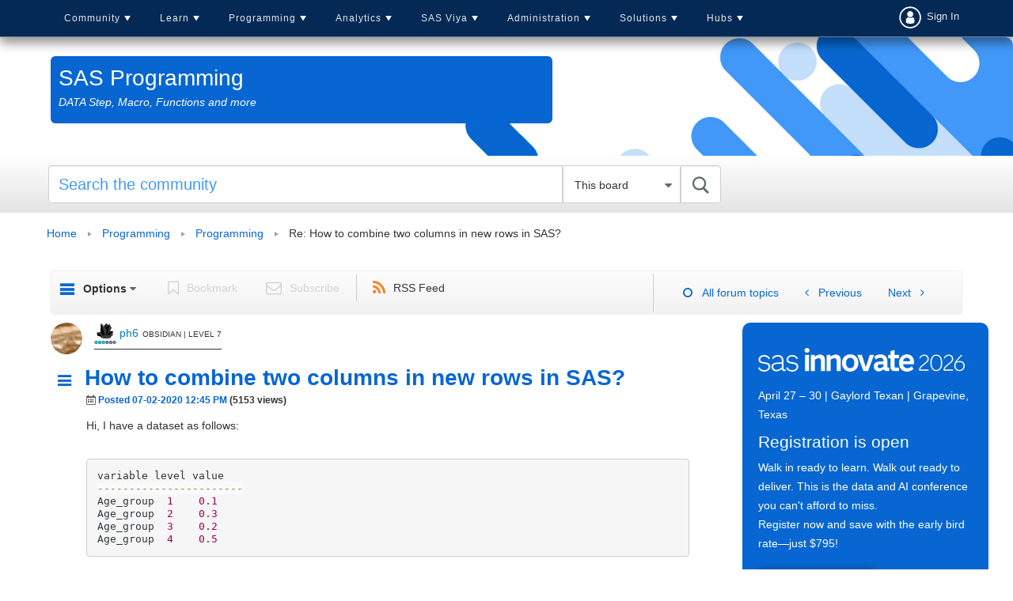

--- FILE ---
content_type: text/html;charset=UTF-8
request_url: https://communities.sas.com/t5/SAS-Programming/How-to-combine-two-columns-in-new-rows-in-SAS/m-p/666788
body_size: 38071
content:
<!DOCTYPE html><html prefix="og: http://ogp.me/ns#" dir="ltr" lang="en" class="no-js">
	<head>
	
	<title>
	Re: How to combine two columns in new rows in SAS? - SAS Support Communities
</title>
	
	
	<link rel = "icon" href = "https://communities.sas.com/html/@606588555EC01F9F852BC1715D8BA30E/assets/favicon.ico" sizes = "all" type = "image/png">
<link href="https://communities.sas.com/html/@C031C12B1F97B93F4A89BC7F7ECF209F/assets/prism.css" rel="stylesheet" type="text/css" />
<link rel="preload" href="/html/assets/sasfonts/sas-icons-regular.woff2" as="font" type="font/woff2" crossorigin> 
  <link rel="stylesheet" href="https://www.sas.com/etc/designs/saswww/global-header.css" type="text/css" media="all">
  <script type="text/javascript" src="https://www.sas.com/etc/designs/saswww/global-header-min.js"></script>

<link rel="preconnect" href="https://fonts.googleapis.com">
<link rel="preconnect" href="https://fonts.gstatic.com" crossorigin>
<link href="https://fonts.googleapis.com/css2?family=Lato:wght@400;700&display=swap" rel="stylesheet">
<meta name="google-site-verification" content="5BvIVOSyCWCtUn_dCUbAn7hLSjkQH3i6D57qYczdx_8" />

	
	
	
	<meta content="I want to report this, but I am using a macro for outputing and need to have the data ready with one column which includes the variable and its" name="description"/><meta content="width=device-width, initial-scale=1.0" name="viewport"/><meta content="2023-02-20T16:57:14-08:00" itemprop="dateModified"/><meta content="text/html; charset=UTF-8" http-equiv="Content-Type"/><link href="https://communities.sas.com/t5/SAS-Programming/How-to-combine-two-columns-in-new-rows-in-SAS/td-p/666644" rel="canonical"/>
	<meta content="https://communities.sas.com/html/assets/sas-comm-social-blue.png" property="og:image"/><meta content="https://communities.sas.com/t5/user/viewprofilepage/user-id/266086" property="article:author"/><meta content="article" property="og:type"/><meta content="https://communities.sas.com/t5/SAS-Programming/How-to-combine-two-columns-in-new-rows-in-SAS/td-p/666644" property="og:url"/><meta content="SAS Programming" property="article:section"/><meta content="I want to report this, but I am using a macro for outputing and need to have the data ready with one column which includes the variable and its levels." property="og:description"/><meta content="2020-07-03T11:39:27.050Z" property="article:published_time"/><meta content="2023-02-20T16:57:14-08:00" property="article:modified_time"/><meta content="Re: How to combine two columns in new rows in SAS?" property="og:title"/>
	
	
		<link class="lia-link-navigation hidden live-links" title="topic Re: How to combine two columns in new rows in SAS? in SAS Programming" type="application/rss+xml" rel="alternate" id="link" href="/kntur85557/rss/message?board.id=programming&amp;message.id=199568"></link>
	

	
	
	    
            	<link href="/skins/6769009/75f91af924438c0b6e0e708439fa96fd/responsive_v2.css" rel="stylesheet" type="text/css"/>
            
	

	
	
	
	
	

<!-- Google Tag Manager -->
<script>(function(w,d,s,l,i){w[l]=w[l]||[];w[l].push({'gtm.start':
new Date().getTime(),event:'gtm.js'});var f=d.getElementsByTagName(s)[0],
j=d.createElement(s),dl=l!='dataLayer'?'&l='+l:'';j.async=true;j.src=
'https://www.googletagmanager.com/gtm.js?id='+i+dl;f.parentNode.insertBefore(j,f);
})(window,document,'script','dataLayer','GTM-PWTVHH');</script>
<!-- End Google Tag Manager -->

<script src=https://assets.adobedtm.com/c81b78ad72fa/4b509bb05cb3/launch-5d0b718ce8bb.min.js async></script>



<script type="text/javascript" src="/t5/scripts/A81C646A6C82440C7F8530E686C629CA/lia-scripts-head-min.js"></script><script language="javascript" type="text/javascript">
<!--
window.FileAPI = { jsPath: '/html/assets/js/vendor/ng-file-upload-shim/' };
LITHIUM.PrefetchData = {"Components":{},"commonResults":{}};
LITHIUM.DEBUG = false;
LITHIUM.CommunityJsonObject = {
  "Validation" : {
    "image.description" : {
      "min" : 0,
      "max" : 1000,
      "isoneof" : [ ],
      "type" : "string"
    },
    "tkb.toc_maximum_heading_level" : {
      "min" : 1,
      "max" : 6,
      "isoneof" : [ ],
      "type" : "integer"
    },
    "tkb.toc_heading_list_style" : {
      "min" : 0,
      "max" : 50,
      "isoneof" : [
        "disc",
        "circle",
        "square",
        "none"
      ],
      "type" : "string"
    },
    "blog.toc_maximum_heading_level" : {
      "min" : 1,
      "max" : 6,
      "isoneof" : [ ],
      "type" : "integer"
    },
    "tkb.toc_heading_indent" : {
      "min" : 5,
      "max" : 50,
      "isoneof" : [ ],
      "type" : "integer"
    },
    "blog.toc_heading_indent" : {
      "min" : 5,
      "max" : 50,
      "isoneof" : [ ],
      "type" : "integer"
    },
    "blog.toc_heading_list_style" : {
      "min" : 0,
      "max" : 50,
      "isoneof" : [
        "disc",
        "circle",
        "square",
        "none"
      ],
      "type" : "string"
    }
  },
  "User" : {
    "settings" : {
      "imageupload.legal_file_extensions" : "*.jpg;*.JPG;*.jpeg;*.JPEG;*.gif;*.GIF;*.png;*.PNG",
      "config.enable_avatar" : true,
      "integratedprofile.show_klout_score" : true,
      "layout.sort_view_by_last_post_date" : true,
      "layout.friendly_dates_enabled" : true,
      "profileplus.allow.anonymous.scorebox" : false,
      "tkb.message_sort_default" : "topicPublishDate",
      "layout.format_pattern_date" : "MM-dd-yyyy",
      "config.require_search_before_post" : "off",
      "isUserLinked" : false,
      "integratedprofile.cta_add_topics_dismissal_timestamp" : -1,
      "layout.message_body_image_max_size" : 1000,
      "profileplus.everyone" : false,
      "integratedprofile.cta_connect_wide_dismissal_timestamp" : -1,
      "blog.toc_maximum_heading_level" : "",
      "integratedprofile.hide_social_networks" : false,
      "blog.toc_heading_indent" : "",
      "contest.entries_per_page_num" : 20,
      "layout.messages_per_page_linear" : 15,
      "integratedprofile.cta_manage_topics_dismissal_timestamp" : -1,
      "profile.shared_profile_test_group" : false,
      "integratedprofile.cta_personalized_feed_dismissal_timestamp" : -1,
      "integratedprofile.curated_feed_size" : 10,
      "contest.one_kudo_per_contest" : false,
      "integratedprofile.enable_social_networks" : false,
      "integratedprofile.my_interests_dismissal_timestamp" : -1,
      "profile.language" : "en",
      "layout.friendly_dates_max_age_days" : 31,
      "layout.threading_order" : "thread_descending",
      "blog.toc_heading_list_style" : "disc",
      "useRecService" : false,
      "layout.module_welcome" : "",
      "imageupload.max_uploaded_images_per_upload" : 100,
      "imageupload.max_uploaded_images_per_user" : 10000,
      "integratedprofile.connect_mode" : "",
      "tkb.toc_maximum_heading_level" : "",
      "tkb.toc_heading_list_style" : "disc",
      "sharedprofile.show_hovercard_score" : true,
      "config.search_before_post_scope" : "community",
      "tkb.toc_heading_indent" : "",
      "p13n.cta.recommendations_feed_dismissal_timestamp" : -1,
      "imageupload.max_file_size" : 10024,
      "layout.show_batch_checkboxes" : false,
      "integratedprofile.cta_connect_slim_dismissal_timestamp" : -1
    },
    "isAnonymous" : true,
    "policies" : {
      "image-upload.process-and-remove-exif-metadata" : true
    },
    "registered" : false,
    "emailRef" : "",
    "id" : -1,
    "login" : "anonymous_user"
  },
  "Server" : {
    "communityPrefix" : "/kntur85557",
    "nodeChangeTimeStamp" : 1768412225782,
    "tapestryPrefix" : "/t5",
    "deviceMode" : "DESKTOP",
    "responsiveDeviceMode" : "DESKTOP",
    "membershipChangeTimeStamp" : "0",
    "version" : "25.12",
    "branch" : "25.12-release",
    "showTextKeys" : false
  },
  "Config" : {
    "phase" : "prod",
    "integratedprofile.cta.reprompt.delay" : 30,
    "profileplus.tracking" : {
      "profileplus.tracking.enable" : false,
      "profileplus.tracking.click.enable" : false,
      "profileplus.tracking.impression.enable" : false
    },
    "app.revision" : "2512231126-s6f44f032fc-b18",
    "navigation.manager.community.structure.limit" : "1000"
  },
  "Activity" : {
    "Results" : [ ]
  },
  "NodeContainer" : {
    "viewHref" : "https://communities.sas.com/t5/Programming/ct-p/sas_programming",
    "description" : "Questions about SAS code? This is the place for you.",
    "id" : "sas_programming",
    "shortTitle" : "Programming",
    "title" : "Programming",
    "nodeType" : "category"
  },
  "Page" : {
    "skins" : [
      "responsive_v2",
      "responsive_peak"
    ],
    "authUrls" : {
      "loginUrl" : "/plugins/common/feature/saml/doauth/post?referer=https%3A%2F%2Fcommunities.sas.com%2Ft5%2FSAS-Programming%2FHow-to-combine-two-columns-in-new-rows-in-SAS%2Fm-p%2F666788",
      "loginUrlNotRegistered" : "/plugins/common/feature/saml/doauth/post?redirectreason=notregistered&referer=https%3A%2F%2Fcommunities.sas.com%2Ft5%2FSAS-Programming%2FHow-to-combine-two-columns-in-new-rows-in-SAS%2Fm-p%2F666788",
      "loginUrlNotRegisteredDestTpl" : "/plugins/common/feature/saml/doauth/post?redirectreason=notregistered&referer=%7B%7BdestUrl%7D%7D"
    },
    "name" : "ForumTopicPage",
    "rtl" : false,
    "object" : {
      "viewHref" : "/t5/SAS-Programming/How-to-combine-two-columns-in-new-rows-in-SAS/td-p/666644",
      "subject" : "How to combine two columns in new rows in SAS?",
      "id" : 666644,
      "page" : "ForumTopicPage",
      "type" : "Thread"
    }
  },
  "WebTracking" : {
    "Activities" : { },
    "path" : "Community:Home/Category:Programming/Board:Programming/Message:Re: How to combine two columns in new rows in SAS?"
  },
  "Feedback" : {
    "targeted" : { }
  },
  "Seo" : {
    "markerEscaping" : {
      "pathElement" : {
        "prefix" : "@",
        "match" : "^[0-9][0-9]$"
      },
      "enabled" : false
    }
  },
  "TopLevelNode" : {
    "viewHref" : "https://communities.sas.com/",
    "description" : "Get SAS tips, share your knowledge, and find out about upcoming SAS-related events.",
    "id" : "kntur85557",
    "shortTitle" : "Home",
    "title" : "SAS Support Communities",
    "nodeType" : "Community"
  },
  "Community" : {
    "viewHref" : "https://communities.sas.com/",
    "integratedprofile.lang_code" : "en",
    "integratedprofile.country_code" : "US",
    "id" : "kntur85557",
    "shortTitle" : "Home",
    "title" : "SAS Support Communities"
  },
  "CoreNode" : {
    "conversationStyle" : "forum",
    "viewHref" : "https://communities.sas.com/t5/SAS-Programming/bd-p/programming",
    "settings" : { },
    "description" : "DATA Step, Macro, Functions and more",
    "id" : "programming",
    "shortTitle" : "Programming",
    "title" : "SAS Programming",
    "nodeType" : "Board",
    "ancestors" : [
      {
        "viewHref" : "https://communities.sas.com/t5/Programming/ct-p/sas_programming",
        "description" : "Questions about SAS code? This is the place for you.",
        "id" : "sas_programming",
        "shortTitle" : "Programming",
        "title" : "Programming",
        "nodeType" : "category"
      },
      {
        "viewHref" : "https://communities.sas.com/",
        "description" : "Get SAS tips, share your knowledge, and find out about upcoming SAS-related events.",
        "id" : "kntur85557",
        "shortTitle" : "Home",
        "title" : "SAS Support Communities",
        "nodeType" : "Community"
      }
    ]
  }
};
LITHIUM.Components.RENDER_URL = "/t5/util/componentrenderpage/component-id/#{component-id}?render_behavior=raw";
LITHIUM.Components.ORIGINAL_PAGE_NAME = 'forums/v4/ForumTopicPage';
LITHIUM.Components.ORIGINAL_PAGE_ID = 'ForumTopicPage';
LITHIUM.Components.ORIGINAL_PAGE_CONTEXT = '[base64].';
LITHIUM.Css = {
  "BASE_DEFERRED_IMAGE" : "lia-deferred-image",
  "BASE_BUTTON" : "lia-button",
  "BASE_SPOILER_CONTAINER" : "lia-spoiler-container",
  "BASE_TABS_INACTIVE" : "lia-tabs-inactive",
  "BASE_TABS_ACTIVE" : "lia-tabs-active",
  "BASE_AJAX_REMOVE_HIGHLIGHT" : "lia-ajax-remove-highlight",
  "BASE_FEEDBACK_SCROLL_TO" : "lia-feedback-scroll-to",
  "BASE_FORM_FIELD_VALIDATING" : "lia-form-field-validating",
  "BASE_FORM_ERROR_TEXT" : "lia-form-error-text",
  "BASE_FEEDBACK_INLINE_ALERT" : "lia-panel-feedback-inline-alert",
  "BASE_BUTTON_OVERLAY" : "lia-button-overlay",
  "BASE_TABS_STANDARD" : "lia-tabs-standard",
  "BASE_AJAX_INDETERMINATE_LOADER_BAR" : "lia-ajax-indeterminate-loader-bar",
  "BASE_AJAX_SUCCESS_HIGHLIGHT" : "lia-ajax-success-highlight",
  "BASE_CONTENT" : "lia-content",
  "BASE_JS_HIDDEN" : "lia-js-hidden",
  "BASE_AJAX_LOADER_CONTENT_OVERLAY" : "lia-ajax-loader-content-overlay",
  "BASE_FORM_FIELD_SUCCESS" : "lia-form-field-success",
  "BASE_FORM_WARNING_TEXT" : "lia-form-warning-text",
  "BASE_FORM_FIELDSET_CONTENT_WRAPPER" : "lia-form-fieldset-content-wrapper",
  "BASE_AJAX_LOADER_OVERLAY_TYPE" : "lia-ajax-overlay-loader",
  "BASE_FORM_FIELD_ERROR" : "lia-form-field-error",
  "BASE_SPOILER_CONTENT" : "lia-spoiler-content",
  "BASE_FORM_SUBMITTING" : "lia-form-submitting",
  "BASE_EFFECT_HIGHLIGHT_START" : "lia-effect-highlight-start",
  "BASE_FORM_FIELD_ERROR_NO_FOCUS" : "lia-form-field-error-no-focus",
  "BASE_EFFECT_HIGHLIGHT_END" : "lia-effect-highlight-end",
  "BASE_SPOILER_LINK" : "lia-spoiler-link",
  "BASE_DISABLED" : "lia-link-disabled",
  "FACEBOOK_LOGOUT" : "lia-component-users-action-logout",
  "FACEBOOK_SWITCH_USER" : "lia-component-admin-action-switch-user",
  "BASE_FORM_FIELD_WARNING" : "lia-form-field-warning",
  "BASE_AJAX_LOADER_FEEDBACK" : "lia-ajax-loader-feedback",
  "BASE_AJAX_LOADER_OVERLAY" : "lia-ajax-loader-overlay",
  "BASE_LAZY_LOAD" : "lia-lazy-load"
};
(function() { if (!window.LITHIUM_SPOILER_CRITICAL_LOADED) { window.LITHIUM_SPOILER_CRITICAL_LOADED = true; window.LITHIUM_SPOILER_CRITICAL_HANDLER = function(e) { if (!window.LITHIUM_SPOILER_CRITICAL_LOADED) return; if (e.target.classList.contains('lia-spoiler-link')) { var container = e.target.closest('.lia-spoiler-container'); if (container) { var content = container.querySelector('.lia-spoiler-content'); if (content) { if (e.target.classList.contains('open')) { content.style.display = 'none'; e.target.classList.remove('open'); } else { content.style.display = 'block'; e.target.classList.add('open'); } } e.preventDefault(); return false; } } }; document.addEventListener('click', window.LITHIUM_SPOILER_CRITICAL_HANDLER, true); } })();
LITHIUM.noConflict = true;
LITHIUM.useCheckOnline = false;
LITHIUM.RenderedScripts = [
  "jquery.delayToggle-1.0.js",
  "DropDownMenu.js",
  "Video.js",
  "jquery.fileupload.js",
  "DeferredImages.js",
  "Text.js",
  "jquery.iframe-transport.js",
  "jquery.iframe-shim-1.0.js",
  "Cache.js",
  "Components.js",
  "Throttle.js",
  "PolyfillsAll.js",
  "LiModernizr.js",
  "jquery.js",
  "json2.js",
  "jquery.lithium-selector-extensions.js",
  "jquery.scrollTo.js",
  "AjaxSupport.js",
  "jquery.css-data-1.0.js",
  "Globals.js",
  "jquery.function-utils-1.0.js",
  "jquery.appear-1.1.1.js",
  "NoConflict.js",
  "jquery.blockui.js",
  "jquery.placeholder-2.0.7.js",
  "ForceLithiumJQuery.js",
  "Sandbox.js",
  "jquery.ui.core.js",
  "AjaxFeedback.js",
  "HelpIcon.js",
  "OoyalaPlayer.js",
  "ElementQueries.js",
  "InformationBox.js",
  "jquery.hoverIntent-r6.js",
  "Lithium.js",
  "Tooltip.js",
  "Placeholder.js",
  "PartialRenderProxy.js",
  "jquery.ajax-cache-response-1.0.js",
  "jquery.effects.slide.js",
  "SearchForm.js",
  "Auth.js",
  "jquery.ui.dialog.js",
  "MessageViewDisplay.js",
  "Loader.js",
  "jquery.ui.resizable.js",
  "jquery.viewport-1.0.js",
  "Forms.js",
  "SpoilerToggle.js",
  "jquery.autocomplete.js",
  "MessageBodyDisplay.js",
  "jquery.ui.mouse.js",
  "jquery.ui.widget.js",
  "jquery.ui.draggable.js",
  "jquery.json-2.6.0.js",
  "prism.js",
  "EarlyEventCapture.js",
  "SearchAutoCompleteToggle.js",
  "jquery.ui.position.js",
  "Namespace.js",
  "ActiveCast3.js",
  "jquery.clone-position-1.0.js",
  "Link.js",
  "DropDownMenuVisibilityHandler.js",
  "jquery.position-toggle-1.0.js",
  "jquery.effects.core.js",
  "Dialog.js",
  "AutoComplete.js",
  "jquery.tools.tooltip-1.2.6.js",
  "ElementMethods.js",
  "ResizeSensor.js",
  "Events.js",
  "DataHandler.js",
  "jquery.tmpl-1.1.1.js"
];// -->
</script><script type="text/javascript" src="/t5/scripts/D60EB96AE5FF670ED274F16ABB044ABD/lia-scripts-head-min.js"></script></head>
	<body class="lia-board lia-user-status-anonymous ForumTopicPage lia-body" id="lia-body">
	
	
	<div id="3F3-193-8" class="ServiceNodeInfoHeader">
</div>
	
	
	
	

	<div class="lia-page">
		<center>
			
				 <script type="text/javascript" src="https://www.sas.com/en_us/navigation/header/global-links-header.pheader.html"></script>

					
	
	<div class="MinimumWidthContainer">
		<div class="min-width-wrapper">
			<div class="min-width">		
				
						<div class="lia-content">
                            
							
							
							
		
   	<div class="lia-quilt lia-quilt-forum-topic-page lia-quilt-layout-forum-topic-page lia-top-quilt">
	<div class="lia-quilt-row lia-quilt-row-header">
		<div class="lia-quilt-column lia-quilt-column-24 lia-quilt-column-single lia-quilt-column-common-header">
			<div class="lia-quilt-column-alley lia-quilt-column-alley-single">
	
		
			<div class="lia-quilt lia-quilt-header lia-quilt-layout-header lia-component-quilt-header">
	<div class="lia-quilt-row lia-quilt-row-main-header-nav">
		<div class="lia-quilt-column lia-quilt-column-18 lia-quilt-column-left lia-quilt-column-header-left">
			<div class="lia-quilt-column-alley lia-quilt-column-alley-left">
	
		
			
<script>
    </script> 
<nav id = "cssmenu-comm" class = "click-nav-comm">
    <div id = "head-mobile"></div>
    <div class = "mini-button"></div>
    <ul>
        <li>
            <a href = "/">Community</a>
            <ul>
                <li>
                    <a href = "/">Home</a>
                </li>
                <li>
                    <a href = "/t5/Welcome/ct-p/about_communities">Welcome</a>
	<ul class="custom-node-depth-0">


	     <li class="custom-node-type-discussion custom-node-tree-leaf">
	          <a class="" href="https://communities.sas.com/t5/Getting-Started/tkb-p/community_articles">Getting Started</a>
	     </li>


	     <li class="custom-node-type-discussion custom-node-tree-leaf">
	          <a class="" href="https://communities.sas.com/t5/Community-Memo/bg-p/from_the_community">Community Memo</a>
	     </li>


	     <li class="custom-node-type-discussion custom-node-tree-leaf">
	          <a class="" href="https://communities.sas.com/t5/All-Things-Community/bd-p/community_discussion">All Things Community</a>
	     </li>


	     <li class="custom-node-type-discussion custom-node-tree-leaf">
	          <a class="" href="https://communities.sas.com/t5/SAS-Customer-Recognition-Awards/bg-p/awards-2024">SAS Customer Recognition Awards (2024)</a>
	     </li>


	     <li class="custom-node-type-discussion custom-node-tree-leaf">
	          <a class="" href="https://communities.sas.com/t5/SAS-Customer-Recognition-Awards/bg-p/awards-2023">SAS Customer Recognition Awards (2023)</a>
	     </li>
	</ul>
                </li>                    
         



                <li>
                    <a href = "/t5/SAS-Communities-Library/tkb-p/library">SAS Community Library</a>
                </li>                          
                <li>
                    <a href = "/t5/SAS-Product-Suggestions/idb-p/product-suggestions">SAS Product Suggestions</a>
                </li>                
                <li>
                    <a href = "/t5/SAS-Community-Events/eb-p/community-events">Upcoming Events</a>
                </li>        
                <li>
                  <a href = "/t5/2025-SAS-Customer-Recognition/bg-p/awards-2025">SAS Customer Recognition Awards</a>
                </li>
                <li>
                  <a href = "/t5/custom/page/page-id/activity-hub-tbl">All Recent Topics</a>
                </li>
            </ul>
        </li>
        <li>
            <a href = "/t5/Learn-SAS/ct-p/learn">Learn</a>
	<ul class="custom-node-depth-0">


	     <li class="custom-node-type-discussion custom-node-tree-leaf">
	          <a class="" href="https://communities.sas.com/t5/New-SAS-User/bd-p/new-users">New SAS User</a>
	     </li>


	     <li class="custom-node-type-discussion custom-node-tree-leaf">
	          <a class="" href="https://communities.sas.com/t5/SAS-Software-for-Learning/bd-p/sas-learning">SAS Software for Learning Community</a>
	     </li>


	     <li class="custom-node-type-discussion custom-node-tree-leaf">
	          <a class="" href="https://communities.sas.com/t5/Ask-the-Expert/tkb-p/askexpert">Ask the Expert</a>
	     </li>


	     <li class="custom-node-type-discussion custom-node-tree-leaf">
	          <a class="" href="https://communities.sas.com/t5/SAS-Certification/bd-p/certification">SAS Certification</a>
	     </li>


	     <li class="custom-node-type-discussion custom-node-tree-leaf">
	          <a class="" href="https://communities.sas.com/t5/SAS-Tips-from-the-Community/bd-p/sastips">SAS Tips from the Community</a>
	     </li>


	     <li class="custom-node-type-container custom-node-tree-inode">
	          <a class="" href="https://communities.sas.com/t5/SAS-Training/ct-p/training">SAS Training</a>
	          <ul class="custom-node-depth-1">


	               <li class="custom-node-type-discussion custom-node-tree-leaf">
	                    <a class="" href="https://communities.sas.com/t5/Programming-1-and-2/bd-p/course_discussions">Programming 1 and 2</a>
	               </li>


	               <li class="custom-node-type-discussion custom-node-tree-leaf">
	                    <a class="" href="https://communities.sas.com/t5/Advanced-Programming/bd-p/advanced_programming">Advanced Programming</a>
	               </li>


	               <li class="custom-node-type-discussion custom-node-tree-leaf">
	                    <a class="" href="https://communities.sas.com/t5/Course-Case-Studies-and/tkb-p/training_library">Course Case Studies and Challenges</a>
	               </li>


	               <li class="custom-node-type-discussion custom-node-tree-leaf">
	                    <a class="" href="https://communities.sas.com/t5/Trustworthy-AI/bd-p/trustworthy-ai">Trustworthy AI</a>
	               </li>
	          </ul>
	     </li>


	     <li class="custom-node-type-discussion custom-node-tree-leaf">
	          <a class="" href="https://communities.sas.com/t5/SAS-Global-Forum-Proceedings/tkb-p/proceedings-2021">SAS Global Forum Proceedings 2021</a>
	     </li>


	     <li class="custom-node-type-discussion custom-node-tree-leaf">
	          <a class="" href="https://communities.sas.com/t5/Tech-Report-Archive/tkb-p/tech-report-archive">Tech Report Archive</a>
	     </li>


	     <li class="custom-node-type-discussion custom-node-tree-leaf">
	          <a class="" href="https://communities.sas.com/t5/SAS-Insights-Archive/tkb-p/sas-insights">SAS Insights Archive</a>
	     </li>
	</ul>
        </li>
        <li>
            <a href = "/t5/SAS-Programming/ct-p/sas_programming">Programming</a>
	<ul class="custom-node-depth-0">


	     <li class="custom-node-type-discussion custom-node-tree-leaf">
	          <a class="active" href="https://communities.sas.com/t5/SAS-Programming/bd-p/programming">SAS Programming</a>
	     </li>


	     <li class="custom-node-type-discussion custom-node-tree-leaf">
	          <a class="" href="https://communities.sas.com/t5/SAS-Procedures/bd-p/sas_procedures">SAS Procedures</a>
	     </li>


	     <li class="custom-node-type-discussion custom-node-tree-leaf">
	          <a class="" href="https://communities.sas.com/t5/SAS-Enterprise-Guide/bd-p/sas_eg">SAS Enterprise Guide</a>
	     </li>


	     <li class="custom-node-type-discussion custom-node-tree-leaf">
	          <a class="" href="https://communities.sas.com/t5/SAS-Studio/bd-p/sas_studio">SAS Studio</a>
	     </li>


	     <li class="custom-node-type-discussion custom-node-tree-leaf">
	          <a class="" href="https://communities.sas.com/t5/Graphics-Programming/bd-p/sas_graph">Graphics Programming</a>
	     </li>


	     <li class="custom-node-type-discussion custom-node-tree-leaf">
	          <a class="" href="https://communities.sas.com/t5/ODS-and-Base-Reporting/bd-p/ods_base_reporting">ODS and Base Reporting</a>
	     </li>


	     <li class="custom-node-type-discussion custom-node-tree-leaf">
	          <a class="" href="https://communities.sas.com/t5/SAS-Code-Examples/tkb-p/code-samples">SAS Code Examples</a>
	     </li>


	     <li class="custom-node-type-discussion custom-node-tree-leaf">
	          <a class="" href="https://communities.sas.com/t5/SAS-Web-Report-Studio/bd-p/sas_web_report_studio">SAS Web Report Studio</a>
	     </li>


	     <li class="custom-node-type-discussion custom-node-tree-leaf">
	          <a class="" href="https://communities.sas.com/t5/Developers/bd-p/developers">Developers</a>
	     </li>
	</ul>
        </li>                
        <li>
            <a href = "/t5/Analytics-and-Statistics/ct-p/analytics">Analytics</a>
	<ul class="custom-node-depth-0">


	     <li class="custom-node-type-discussion custom-node-tree-leaf">
	          <a class="" href="https://communities.sas.com/t5/Statistical-Procedures/bd-p/statistical_procedures">Statistical Procedures</a>
	     </li>


	     <li class="custom-node-type-discussion custom-node-tree-leaf">
	          <a class="" href="https://communities.sas.com/t5/SAS-Data-Science/bd-p/data_mining">SAS Data Science</a>
	     </li>


	     <li class="custom-node-type-discussion custom-node-tree-leaf">
	          <a class="" href="https://communities.sas.com/t5/Mathematical-Optimization/bd-p/operations_research">Mathematical Optimization, Discrete-Event Simulation, and OR</a>
	     </li>


	     <li class="custom-node-type-discussion custom-node-tree-leaf">
	          <a class="" href="https://communities.sas.com/t5/SAS-IML-Software-and-Matrix/bd-p/sas_iml">SAS/IML Software and Matrix Computations</a>
	     </li>


	     <li class="custom-node-type-discussion custom-node-tree-leaf">
	          <a class="" href="https://communities.sas.com/t5/SAS-Forecasting-and-Econometrics/bd-p/forecasting_econometrics">SAS Forecasting and Econometrics</a>
	     </li>


	     <li class="custom-node-type-discussion custom-node-tree-leaf">
	          <a class="" href="https://communities.sas.com/t5/Streaming-Analytics/bd-p/sas_iot">Streaming Analytics</a>
	     </li>


	     <li class="custom-node-type-discussion custom-node-tree-leaf">
	          <a class="" href="https://communities.sas.com/t5/Research-and-Science-from-SAS/tkb-p/science">Research and Science from SAS</a>
	     </li>
	</ul>
        </li>
        <li>
            <a href = "/t5/SAS-Viya/ct-p/viya">SAS Viya</a>
	<ul class="custom-node-depth-0">


	     <li class="custom-node-type-discussion custom-node-tree-leaf">
	          <a class="" href="https://communities.sas.com/t5/SAS-Viya/bd-p/about-viya">SAS Viya</a>
	     </li>


	     <li class="custom-node-type-discussion custom-node-tree-leaf">
	          <a class="" href="https://communities.sas.com/t5/SAS-Viya-on-Microsoft-Azure/bd-p/viya-for-azure">SAS Viya on Microsoft Azure</a>
	     </li>


	     <li class="custom-node-type-discussion custom-node-tree-leaf">
	          <a class="" href="https://communities.sas.com/t5/SAS-Viya-Release-Updates/tkb-p/releaseupdates">SAS Viya Release Updates</a>
	     </li>


	     <li class="custom-node-type-discussion custom-node-tree-leaf">
	          <a class="" href="https://communities.sas.com/t5/Moving-to-SAS-Viya/bd-p/move2viya">Moving to SAS Viya</a>
	     </li>


	     <li class="custom-node-type-discussion custom-node-tree-leaf">
	          <a class="" href="https://communities.sas.com/t5/SAS-Visual-Analytics/bd-p/sas_va">SAS Visual Analytics</a>
	     </li>


	     <li class="custom-node-type-discussion custom-node-tree-leaf">
	          <a class="" href="https://communities.sas.com/t5/SAS-Visual-Analytics-Gallery/tkb-p/vagallery">SAS Visual Analytics Gallery</a>
	     </li>


	     <li class="custom-node-type-discussion custom-node-tree-leaf">
	          <a class="" href="https://communities.sas.com/t5/Your-Journey-to-Success/tkb-p/sas-journey">Your Journey to Success</a>
	     </li>


	     <li class="custom-node-type-container custom-node-tree-inode">
	          <a class="" href="https://communities.sas.com/t5/SAS-Viya-Workbench/ct-p/viya-workbench">SAS Viya Workbench</a>
	          <ul class="custom-node-depth-1">


	               <li class="custom-node-type-discussion custom-node-tree-leaf">
	                    <a class="" href="https://communities.sas.com/t5/SAS-Viya-Workbench-Getting/tkb-p/viya-workbench-get-started">SAS Viya Workbench: Getting Started</a>
	               </li>


	               <li class="custom-node-type-discussion custom-node-tree-leaf">
	                    <a class="" href="https://communities.sas.com/t5/SAS-Viya-Workbench-Discussion/bd-p/viya-workbench-discussion">SAS Viya Workbench Discussion</a>
	               </li>


	               <li class="custom-node-type-discussion custom-node-tree-leaf">
	                    <a class="" href="https://communities.sas.com/t5/SAS-Viya-Workbench-Release/tkb-p/viya-workbench-updates">SAS Viya Workbench: Release Updates</a>
	               </li>
	          </ul>
	     </li>
	</ul>
        </li>            
        <li>
            <a href = "/t5/Administration/ct-p/admin">Administration</a>
	<ul class="custom-node-depth-0">


	     <li class="custom-node-type-discussion custom-node-tree-leaf">
	          <a class="" href="https://communities.sas.com/t5/Administration-and-Deployment/bd-p/sas_admin">Administration and Deployment</a>
	     </li>


	     <li class="custom-node-type-discussion custom-node-tree-leaf">
	          <a class="" href="https://communities.sas.com/t5/Architecture/bd-p/architecture">Architecture</a>
	     </li>


	     <li class="custom-node-type-discussion custom-node-tree-leaf">
	          <a class="" href="https://communities.sas.com/t5/SAS-Hot-Fix-Announcements/bg-p/hf">SAS Hot Fix Announcements</a>
	     </li>


	     <li class="custom-node-type-discussion custom-node-tree-leaf">
	          <a class="" href="https://communities.sas.com/t5/SUGA/gh-p/suga">SUGA</a>
	     </li>
	</ul>
        </li>             
        <li>
             <a href = "/t5/Administration/ct-p/solutions">Solutions</a>
             <ul>
                <li>
                    <a href = "/t5/Microsoft-Integration-with-SAS/bd-p/office_analytics">Microsoft Integration with SAS</a>
                </li>              
                <li>
                    <a href = "/t5/Decisioning/bd-p/decisioning">Decisioning</a>
                </li> 
                <li>
                    <a href = "/t5/SAS-Decision-Builder-on/bd-p/decision-builder">SAS Decision Builder</a>
                </li>                 
                <li>
                    <a href = "/t5/SAS-Data-Management/bd-p/data_management">Data Management</a>
                </li>
                <li>
                    <a href = "/t5/SAS-Data-Maker/ct-p/data-maker">SAS Data Maker</a>
	<ul class="custom-node-depth-0">


	     <li class="custom-node-type-discussion custom-node-tree-leaf">
	          <a class="" href="https://communities.sas.com/t5/SAS-Data-Maker-Getting-Started/tkb-p/data-maker-get-started">SAS Data Maker: Getting Started</a>
	     </li>


	     <li class="custom-node-type-discussion custom-node-tree-leaf">
	          <a class="" href="https://communities.sas.com/t5/SAS-Data-Maker-Discussion/bd-p/data-maker-forum">SAS Data Maker Discussion</a>
	     </li>
	</ul>
                </li>                                                 
                <li>
                    <a href = "/t5/Customer-Intelligence/ct-p/ci">Customer Intelligence</a>
	<ul class="custom-node-depth-0">


	     <li class="custom-node-type-discussion custom-node-tree-leaf">
	          <a class="" href="https://communities.sas.com/t5/SAS-Customer-Intelligence/bd-p/sas_ci">SAS Customer Intelligence</a>
	     </li>


	     <li class="custom-node-type-discussion custom-node-tree-leaf">
	          <a class="" href="https://communities.sas.com/t5/SAS-Customer-Intelligence-360/bg-p/release-notes-ci">SAS Customer Intelligence 360 Release Notes</a>
	     </li>


	     <li class="custom-node-type-discussion custom-node-tree-leaf">
	          <a class="" href="https://communities.sas.com/t5/SAS-360-Match/bd-p/IA">SAS 360 Match</a>
	     </li>
	</ul>
                </li>
                <li>
                    <a href = "/t5/Risk-and-Fraud/ct-p/risk">Risk and Fraud</a>
	<ul class="custom-node-depth-0">


	     <li class="custom-node-type-discussion custom-node-tree-leaf">
	          <a class="" href="https://communities.sas.com/t5/SAS-Risk-Management/bd-p/risk-management">SAS Risk Management</a>
	     </li>


	     <li class="custom-node-type-discussion custom-node-tree-leaf">
	          <a class="" href="https://communities.sas.com/t5/Fraud-AML-and-Security/bd-p/fraud">Fraud, AML and Security Intelligence</a>
	     </li>


	     <li class="custom-node-type-discussion custom-node-tree-leaf">
	          <a class="" href="https://communities.sas.com/t5/SAS-Fraud-and-Compliance-Release/tkb-p/fraud-updates">SAS Fraud and Compliance Release Updates</a>
	     </li>


	     <li class="custom-node-type-discussion custom-node-tree-leaf">
	          <a class="" href="https://communities.sas.com/t5/SAS-Risk-Release-Updates/tkb-p/risk-updates">SAS Risk Release Updates</a>
	     </li>


	     <li class="custom-node-type-discussion custom-node-tree-leaf">
	          <a class="" href="https://communities.sas.com/t5/Risk-Finance-Analytics/cmp-p/grouphub%3Ariskfinance">Risk & Finance Analytics</a>
	     </li>


	     <li class="custom-node-type-discussion custom-node-tree-leaf">
	          <a class="" href="https://communities.sas.com/t5/Insurance-Fraud/cmp-p/grouphub%3Ainsurance_fraud">Insurance Fraud</a>
	     </li>


	     <li class="custom-node-type-discussion custom-node-tree-leaf">
	          <a class="" href="https://communities.sas.com/t5/MRM-AI-Governance-Working-Group/cmp-p/grouphub%3Amrm-group">MRM AI Governance Working Group</a>
	     </li>


	     <li class="custom-node-type-discussion custom-node-tree-leaf">
	          <a class="" href="https://communities.sas.com/t5/SAS-Quant-Community/cmp-p/grouphub%3Aquant">SAS Quant Community</a>
	     </li>
	</ul>
                </li>
                <li>
                    <a href = "/t5/Health-Care-and-Pharma/ct-p/sas_health_pharma">SAS Health</a>
	<ul class="custom-node-depth-0">


	     <li class="custom-node-type-discussion custom-node-tree-leaf">
	          <a class="" href="https://communities.sas.com/t5/SAS-Health-and-Life-Sciences/bd-p/sas_health_pharma">SAS Health and Life Sciences</a>
	     </li>


	     <li class="custom-node-type-discussion custom-node-tree-leaf">
	          <a class="" href="https://communities.sas.com/t5/SAS-Life-Science-Analytics/cmp-p/grouphub%3Alife_sciences">SAS Life Science Analytics Framework</a>
	     </li>
	</ul>
                </li>             
             </ul>
        </li>            
        <li>
            <a href = "/t5/Regional-Groups/ct-p/regional">Hubs</a>
	<ul class="custom-node-depth-0">


	     <li class="custom-node-type-container custom-node-tree-inode">
	          <a class="" href="https://communities.sas.com/t5/Regional-Hubs/ct-p/regional-hubs">Regional Hubs</a>
	          <ul class="custom-node-depth-1">


	               <li class="custom-node-type-discussion custom-node-tree-leaf">
	                    <a class="" href="https://communities.sas.com/t5/SAS-User-Groups/gh-p/sas-users-group-leaders">SAS User Groups</a>
	               </li>


	               <li class="custom-node-type-discussion custom-node-tree-leaf">
	                    <a class="" href="https://communities.sas.com/t5/SAS-Community-Nordic/gh-p/nordic-group">SAS Community Nordic</a>
	               </li>


	               <li class="custom-node-type-discussion custom-node-tree-leaf">
	                    <a class="" href="https://communities.sas.com/t5/AML-Nordic-User-Group/cmp-p/grouphub%3ANordic_AML">AML Nordic User Group</a>
	               </li>


	               <li class="custom-node-type-discussion custom-node-tree-leaf">
	                    <a class="" href="https://communities.sas.com/t5/SAS-Japan/gh-p/japan">SAS Japan</a>
	               </li>


	               <li class="custom-node-type-discussion custom-node-tree-leaf">
	                    <a class="" href="https://communities.sas.com/t5/SAS-Korea/gh-p/saskorea">SAS Korea</a>
	               </li>


	               <li class="custom-node-type-discussion custom-node-tree-leaf">
	                    <a class="" href="https://communities.sas.com/t5/CoDe-SAS-German/gh-p/code_sas_gh_0">CoDe SAS German</a>
	               </li>


	               <li class="custom-node-type-discussion custom-node-tree-leaf">
	                    <a class="" href="https://communities.sas.com/t5/SAS-Plattform-Netzwerk/cmp-p/grouphub%3APlattform_Netzwerk">SAS Plattform Netzwerk</a>
	               </li>


	               <li class="custom-node-type-discussion custom-node-tree-leaf">
	                    <a class="" href="https://communities.sas.com/t5/SAS-Brazil-Community/gh-p/sasbrazil">SAS Brazil Community</a>
	               </li>


	               <li class="custom-node-type-discussion custom-node-tree-leaf">
	                    <a class="" href="https://communities.sas.com/t5/SAS-Spanish-Community/gh-p/sasspanish">SAS Spanish Community</a>
	               </li>


	               <li class="custom-node-type-discussion custom-node-tree-leaf">
	                    <a class="" href="https://communities.sas.com/t5/SAS-Users-Group-in-Israel/gh-p/Israel_gh_0">SAS Users Group in Israel</a>
	               </li>


	               <li class="custom-node-type-discussion custom-node-tree-leaf">
	                    <a class="" href="https://communities.sas.com/t5/%E6%AC%A2%E8%BF%8E%E6%9D%A5%E5%88%B0SAS%E4%B8%AD%E6%96%87%E7%A4%BE%E5%8C%BA/gh-p/china">欢迎来到SAS中文社区！</a>
	               </li>


	               <li class="custom-node-type-discussion custom-node-tree-leaf">
	                    <a class="" href="https://communities.sas.com/t5/Ottawa-Area-SAS-Users-Society/gh-p/OASUS">Ottawa Area SAS Users' Society</a>
	               </li>


	               <li class="custom-node-type-discussion custom-node-tree-leaf">
	                    <a class="" href="https://communities.sas.com/t5/Toronto-Area-SAS-Users-Group/gh-p/TASUG">Toronto Area SAS Users Group</a>
	               </li>


	               <li class="custom-node-type-discussion custom-node-tree-leaf">
	                    <a class="" href="https://communities.sas.com/t5/SAS-T%C3%BCrkiye-Community/gh-p/Turkey">SAS Türkiye Community</a>
	               </li>
	          </ul>
	     </li>


	     <li class="custom-node-type-container custom-node-tree-inode">
	          <a class="" href="https://communities.sas.com/t5/Special-Interest-Hubs/ct-p/special-interest-hubs">Special Interest Hubs</a>
	          <ul class="custom-node-depth-1">


	               <li class="custom-node-type-discussion custom-node-tree-leaf">
	                    <a class="" href="https://communities.sas.com/t5/SAS-Hacker-s-Hub/gh-p/hackathon">SAS Hacker's Hub</a>
	               </li>


	               <li class="custom-node-type-discussion custom-node-tree-leaf">
	                    <a class="" href="https://communities.sas.com/t5/SAS-Innovate-2026/gh-p/sas-events">SAS Innovate 2026</a>
	               </li>


	               <li class="custom-node-type-discussion custom-node-tree-leaf">
	                    <a class="" href="https://communities.sas.com/t5/SAS-Analytics-Explorers/cmp-p/grouphub%3Asae">SAS Analytics Explorers</a>
	               </li>


	               <li class="custom-node-type-discussion custom-node-tree-leaf">
	                    <a class="" href="https://communities.sas.com/t5/The-Curiosity-Cup/gh-p/curiosity-cup">The Curiosity Cup</a>
	               </li>


	               <li class="custom-node-type-discussion custom-node-tree-leaf">
	                    <a class="" href="https://communities.sas.com/t5/SAS-Inner-Circle-Panel/cmp-p/grouphub%3Ainner-circle">SAS Inner Circle Panel</a>
	               </li>


	               <li class="custom-node-type-discussion custom-node-tree-leaf">
	                    <a class="" href="https://communities.sas.com/t5/SAS-Hackathon-Team-Profiles-Past/tkb-p/sas-hackathon-past-profiles">SAS Hackathon Team Profiles (Past)</a>
	               </li>


	               <li class="custom-node-type-discussion custom-node-tree-leaf">
	                    <a class="" href="https://communities.sas.com/t5/SAS-Explore/gh-p/SAS_Explore">SAS Explore</a>
	               </li>


	               <li class="custom-node-type-discussion custom-node-tree-leaf">
	                    <a class="" href="https://communities.sas.com/t5/Reporting-and-Optimization/cmp-p/grouphub%3Areporting-practices">Reporting and Optimization</a>
	               </li>


	               <li class="custom-node-type-discussion custom-node-tree-leaf">
	                    <a class="" href="https://communities.sas.com/t5/Intern-Alumni-Network-Community/cmp-p/grouphub%3ASASNexus">Intern Alumni Network Community</a>
	               </li>
	          </ul>
	     </li>
	</ul>
        </li>
    </ul>
</nav>
		
	
	
</div>
		</div><div class="lia-quilt-column lia-quilt-column-06 lia-quilt-column-right lia-quilt-column-header-right">
			<div class="lia-quilt-column-alley lia-quilt-column-alley-right">
	
		
			<div class="lia-component-common-widget-slide-out-user-menu">
	
	
		<div class="lia-user-navigation-sign-in lia-component-users-action-login-with-avatar">
		<div class="user-navigation-user-profile">
			<a class="lia-link-navigation login-link lia-authentication-link" rel="nofollow" id="link_1" href="/plugins/common/feature/saml/doauth/post?referer=https%3A%2F%2Fcommunities.sas.com%2Ft5%2FSAS-Programming%2FHow-to-combine-two-columns-in-new-rows-in-SAS%2Fm-p%2F666788">
				Sign In
			</a>
		</div>
		<div class="UserAvatar lia-user-avatar">
			<a class="lia-link-navigation login-link lia-authentication-link" rel="nofollow" id="link_2" href="/plugins/common/feature/saml/doauth/post?referer=https%3A%2F%2Fcommunities.sas.com%2Ft5%2FSAS-Programming%2FHow-to-combine-two-columns-in-new-rows-in-SAS%2Fm-p%2F666788">
				<div class="lia-anonymous-profile-icon"></div>
			</a>
		</div>
	</div>
		
	
</div>
		
	
	
</div>
		</div>
	</div><div class="lia-quilt-row lia-quilt-row-hero">
		<div class="lia-quilt-column lia-quilt-column-24 lia-quilt-column-single lia-quilt-column-hero-content">
			<div class="lia-quilt-column-alley lia-quilt-column-alley-single">
	
		
			<li:nodes-core-node-info class="lia-component-ng-li-nodes-core-node-info" li-bindable="" li-instance="0" componentId="ng:li-nodes-core-node-info" show-description="true" show-icon="false" show-title="true" mode="default"></li:nodes-core-node-info>
		
			<!-- custom.BannerPicker.ftl standard -->
<!-- coreNode.id: programming -->
<!-- coreNode.nodeType: board-->
<style>
    .lia-content .lia-quilt-row-hero {
        background: transparent url("/html/assets/banner-brand-white.png") no-repeat scroll center 0px / cover;
       }
</style>


		
	
	
</div>
		</div>
	</div><div class="lia-quilt-row lia-quilt-row-search-bar">
		<div class="lia-quilt-column lia-quilt-column-18 lia-quilt-column-left lia-quilt-column-search-bar-left">
			<div class="lia-quilt-column-alley lia-quilt-column-alley-left">
	
		
			<div id="lia-searchformV32" class="SearchForm lia-search-form-wrapper lia-mode-default lia-component-common-widget-search-form">
	

	
		<div class="lia-inline-ajax-feedback">
			<div class="AjaxFeedback" id="ajaxfeedback"></div>
			
	

	

		</div>

	

	
		<div id="searchautocompletetoggle">	
	
		

	
		<div class="lia-inline-ajax-feedback">
			<div class="AjaxFeedback" id="ajaxfeedback_0"></div>
			
	

	

		</div>

	

	
			
            <form enctype="multipart/form-data" class="lia-form lia-form-inline SearchForm" action="https://communities.sas.com/t5/forums/v4/forumtopicpage.searchformv32.form.form" method="post" id="form" name="form"><div class="t-invisible"><input value="board-id/programming/message-id/199568" name="t:ac" type="hidden"></input><input value="search/contributions/page" name="t:cp" type="hidden"></input><input value="[base64].." name="lia-form-context" type="hidden"></input><input value="ForumTopicPage:board-id/programming/message-id/199568:searchformv32.form:" name="liaFormContentKey" type="hidden"></input><input value="5DI9GWMef1Esyz275vuiiOExwpQ=:H4sIAAAAAAAAALVSTU7CQBR+krAixkj0BrptjcpCMSbERGKCSmxcm+kwlGrbqTOvFDYexRMYL8HCnXfwAG5dubDtFKxgYgu4mrzvm3w/M+/pHcphHQ4kI4L2dMo9FLYZoM09qbeJxQ4V0+XC7e/tamqyBPEChwgbh1JAjQtLIz6hPaYh8ZlEMaxplAvm2KZmEsm0hhmBhOKpzZzOlsEw8LevR5W3zZfPEqy0oJIYc+eCuAyh2rolfaI7xLN0I8rjWfWBj7CuzJvf5osmbxRN3hacMimNwHRtKSOr0XNnv/vx+FoCGPjhMRzljhNLYHrEt9kA5T08ACCsKvREoYuqxqLl8BLO84q4UcMITcG49y/QOGs1pYyESl5p6V6qwRW086rinVmoxMZsiZud/zBUTc6gmVc4kExkJafmcYG1GM9+wfIsCkf2OP54hal5EjnG54z8h0XhjfcF7wQUs5Kz0GTjU2rOjc/llTT4Au07pDOcBQAA" name="t:formdata" type="hidden"></input></div>
	
	

	

	

	
		<div class="lia-inline-ajax-feedback">
			<div class="AjaxFeedback" id="feedback"></div>
			
	

	

		</div>

	

	

	

	


	
	<input value="MTiYMQrDra6UdOBkO9LyAhAnHpC4PydtmO1XHypA_Pg." name="lia-action-token" type="hidden"></input>
	
	<input value="form" id="form_UIDform" name="form_UID" type="hidden"></input>
	<input value="" id="form_instance_keyform" name="form_instance_key" type="hidden"></input>
	
                

                
                    
                        <span class="lia-search-granularity-wrapper">
                            <select title="Search Granularity" class="lia-search-form-granularity search-granularity" aria-label="Search Granularity" id="searchGranularity" name="searchGranularity"><option title="All community" value="kntur85557|community">All community</option><option title="This category" value="sas_programming|category">This category</option><option title="This board" selected="selected" value="programming|forum-board">This board</option><option title="Knowledge base" value="tkb|tkb">Knowledge base</option><option title="Users" value="user|user">Users</option><option title="Products" value="product|product">Products</option></select>
                        </span>
                    
                

                <span class="lia-search-input-wrapper">
                    <span class="lia-search-input-field">
                        <span class="lia-button-wrapper lia-button-wrapper-secondary lia-button-wrapper-searchForm-action"><input value="searchForm" name="submitContextX" type="hidden"></input><input class="lia-button lia-button-secondary lia-button-searchForm-action" value="Search" id="submitContext" name="submitContext" type="submit"></input></span>

                        <input placeholder="Search the community" aria-label="Search" title="Search" class="lia-form-type-text lia-autocomplete-input search-input lia-search-input-message" value="" id="messageSearchField_0" name="messageSearchField" type="text"></input>
                        <input placeholder="Search the community" aria-label="Search" title="Search" class="lia-form-type-text lia-autocomplete-input search-input lia-search-input-tkb-article lia-js-hidden" value="" id="messageSearchField_1" name="messageSearchField_0" type="text"></input>
                        

	
		<input placeholder="Find a member" ng-non-bindable="" title="Enter a user name or rank" class="lia-form-type-text UserSearchField lia-search-input-user search-input lia-js-hidden lia-autocomplete-input" aria-label="Enter a user name or rank" value="" id="userSearchField" name="userSearchField" type="text"></input>
	

	


                        <input placeholder="Enter a keyword to search within the private messages" title="Enter a search word" class="lia-form-type-text NoteSearchField lia-search-input-note search-input lia-js-hidden lia-autocomplete-input" aria-label="Enter a search word" value="" id="noteSearchField_0" name="noteSearchField" type="text"></input>
						<input title="Enter a search word" class="lia-form-type-text ProductSearchField lia-search-input-product search-input lia-js-hidden lia-autocomplete-input" aria-label="Enter a search word" value="" id="productSearchField" name="productSearchField" type="text"></input>
                        <input class="lia-as-search-action-id" name="as-search-action-id" type="hidden"></input>
                    </span>
                </span>
                

                <span class="lia-cancel-search">cancel</span>

                
            
</form>
		
			<div class="search-autocomplete-toggle-link lia-js-hidden">
				<span>
					<a class="lia-link-navigation auto-complete-toggle-on lia-link-ticket-post-action lia-component-search-action-enable-auto-complete" data-lia-action-token="94JJ2QtYBRJtyqslZKhPi9BqzMto8wxpyb2FPbEdHmE." rel="nofollow" id="enableAutoComplete" href="https://communities.sas.com/t5/forums/v4/forumtopicpage.enableautocomplete:enableautocomplete?t:ac=board-id/programming/message-id/199568&amp;t:cp=action/contributions/searchactions">Turn on suggestions</a>					
					<span class="HelpIcon">
	<a class="lia-link-navigation help-icon lia-tooltip-trigger" role="button" aria-label="Help Icon" id="link_0" href="#"><span class="lia-img-icon-help lia-fa-icon lia-fa-help lia-fa" alt="Auto-suggest helps you quickly narrow down your search results by suggesting possible matches as you type." aria-label="Help Icon" role="img" id="display"></span></a><div role="alertdialog" class="lia-content lia-tooltip-pos-bottom-left lia-panel-tooltip-wrapper" id="link_3-tooltip-element"><div class="lia-tooltip-arrow"></div><div class="lia-panel-tooltip"><div class="content">Auto-suggest helps you quickly narrow down your search results by suggesting possible matches as you type.</div></div></div>
</span>
				</span>
			</div>
		

	

	

	
	
	
</div>
		
	<div class="spell-check-showing-result">
		Showing results for <span class="lia-link-navigation show-results-for-link lia-link-disabled" aria-disabled="true" id="showingResult"></span>
		

	</div>
	<div>
		
		<span class="spell-check-search-instead">
			Search instead for <a class="lia-link-navigation search-instead-for-link" rel="nofollow" id="searchInstead" href="#"></a>
		</span>

	</div>
	<div class="spell-check-do-you-mean lia-component-search-widget-spellcheck">
		Did you mean: <a class="lia-link-navigation do-you-mean-link" rel="nofollow" id="doYouMean" href="#"></a>
	</div>

	

	

	


	
</div>
		
	
	
</div>
		</div><div class="lia-quilt-column lia-quilt-column-06 lia-quilt-column-right lia-quilt-column-search-bar-right">
			<div class="lia-quilt-column-alley lia-quilt-column-alley-right lia-mark-empty">
	
		
			
		
	
	
</div>
		</div>
	</div><div class="lia-quilt-row lia-quilt-row-bc-cta">
		<div class="lia-quilt-column lia-quilt-column-16 lia-quilt-column-left lia-quilt-column-bc-cta-left">
			<div class="lia-quilt-column-alley lia-quilt-column-alley-left">
	
		
			<div aria-label="breadcrumbs" role="navigation" class="BreadCrumb crumb-line lia-breadcrumb lia-component-common-widget-breadcrumb">
	<ul role="list" id="list" class="lia-list-standard-inline">
	
		
			<li class="lia-breadcrumb-node crumb">
				<a class="lia-link-navigation crumb-community lia-breadcrumb-community lia-breadcrumb-forum" id="link_4" href="/">Home</a>
			</li>
			
				<li aria-hidden="true" class="lia-breadcrumb-seperator crumb-community lia-breadcrumb-community lia-breadcrumb-forum">
				  
          		  		<span class="separator">/</span>
          		  
				</li>
			
		
			<li class="lia-breadcrumb-node crumb">
				<a class="lia-link-navigation crumb-category lia-breadcrumb-category lia-breadcrumb-forum" id="link_5" href="/t5/Programming/ct-p/sas_programming">Programming</a>
			</li>
			
				<li aria-hidden="true" class="lia-breadcrumb-seperator crumb-category lia-breadcrumb-category lia-breadcrumb-forum">
				  
          		  		<span class="separator">/</span>
          		  
				</li>
			
		
			<li class="lia-breadcrumb-node crumb">
				<a class="lia-link-navigation crumb-board lia-breadcrumb-board lia-breadcrumb-forum" id="link_6" href="/t5/SAS-Programming/bd-p/programming">Programming</a>
			</li>
			
				<li aria-hidden="true" class="lia-breadcrumb-seperator crumb-board lia-breadcrumb-board lia-breadcrumb-forum">
				  
          		  		<span class="separator">/</span>
          		  
				</li>
			
		
			<li class="lia-breadcrumb-node crumb final-crumb">
				<span class="lia-link-navigation child-thread lia-link-disabled" aria-disabled="true" disabled="true" role="link" aria-label="Re: How to combine two columns in new rows in SAS?" id="link_7">Re: How to combine two columns in new rows in SAS?</span>
			</li>
			
		
	
</ul>
</div>
		
	
	
</div>
		</div><div class="lia-quilt-column lia-quilt-column-08 lia-quilt-column-right lia-quilt-column-bc-cta-right lia-mark-empty">
			
		</div>
	</div><div class="lia-quilt-row lia-quilt-row-feedback">
		<div class="lia-quilt-column lia-quilt-column-24 lia-quilt-column-single lia-quilt-column-feedback">
			<div class="lia-quilt-column-alley lia-quilt-column-alley-single">
	
		
			
	

	

		
			
        
        
	

	

    
		
	
	
</div>
		</div>
	</div>
</div>
		
	
	
</div>
		</div>
	</div><div class="lia-quilt-row lia-quilt-row-search-bar">
		<div class="lia-quilt-column lia-quilt-column-16 lia-quilt-column-left lia-quilt-column-search-bar-left lia-mark-empty">
			
		</div><div class="lia-quilt-column lia-quilt-column-08 lia-quilt-column-right lia-quilt-column-search-bar-right lia-mark-empty">
			
		</div>
	</div><div class="lia-quilt-row lia-quilt-row-bc-cta">
		<div class="lia-quilt-column lia-quilt-column-16 lia-quilt-column-left lia-quilt-column-bc-cta-left lia-mark-empty">
			
		</div><div class="lia-quilt-column lia-quilt-column-08 lia-quilt-column-right lia-quilt-column-bc-cta-right lia-mark-empty">
			
		</div>
	</div><div class="lia-quilt-row lia-quilt-row-feature-wrapper">
		<div class="lia-quilt-column lia-quilt-column-18 lia-quilt-column-left lia-quilt-column-feature-content lia-mark-empty">
			
		</div><div class="lia-quilt-column lia-quilt-column-06 lia-quilt-column-right lia-quilt-column-gutter-right lia-mark-empty">
			
		</div>
	</div><div class="lia-quilt-row lia-quilt-row-utilities">
		<div class="lia-quilt-column lia-quilt-column-24 lia-quilt-column-single lia-quilt-column-utilities-main">
			<div class="lia-quilt-column-alley lia-quilt-column-alley-single">
	
		
			
    <div class="lia-menu-navigation-wrapper lia-js-hidden lia-menu-action lia-page-options lia-component-community-widget-page-options" id="actionMenuDropDown">	
	<div class="lia-menu-navigation">
		<div class="dropdown-default-item"><a title="Show option menu" class="lia-js-menu-opener default-menu-option lia-js-click-menu lia-link-navigation" aria-expanded="false" role="button" aria-label="Options" id="dropDownLink" href="#">Options</a>
			<div class="dropdown-positioning">
				<div class="dropdown-positioning-static">
					
	<ul aria-label="Dropdown menu items" role="list" id="dropdownmenuitems" class="lia-menu-dropdown-items">
		

	
	
		
			
		
			
		
			
		
			
		
			
		
			
		
			
		
			
		
			
		
			
		
			
		
			
		
			
		
			
		
			
		
			
		
			
		
			
		
			
		
			<li role="listitem"><a class="lia-link-navigation rss-thread-link lia-component-rss-action-thread" rel="nofollow noopener noreferrer" id="rssThread" href="/kntur85557/rss/message?board.id=programming&amp;message.id=199568">RSS Feed</a></li>
		
			<li aria-hidden="true"><span class="lia-separator lia-component-common-widget-link-separator">
	<span class="lia-separator-post"></span>
	<span class="lia-separator-pre"></span>
</span></li>
		
			<li role="listitem"><span class="lia-link-navigation mark-thread-unread lia-link-disabled lia-component-forums-action-mark-thread-unread" aria-disabled="true" id="markThreadUnread">Mark Topic as New</span></li>
		
			<li role="listitem"><span class="lia-link-navigation mark-thread-read lia-link-disabled lia-component-forums-action-mark-thread-read" aria-disabled="true" id="markThreadRead">Mark Topic as Read</span></li>
		
			<li aria-hidden="true"><span class="lia-separator lia-component-common-widget-link-separator">
	<span class="lia-separator-post"></span>
	<span class="lia-separator-pre"></span>
</span></li>
		
			
		
			<li role="listitem"><span class="lia-link-navigation addThreadUserFloat lia-link-disabled lia-component-subscriptions-action-add-thread-user-float" aria-disabled="true" id="addThreadUserFloat">Float this Topic for Current User</span></li>
		
			
		
			<li role="listitem"><span class="lia-link-navigation addThreadUserBookmark lia-link-disabled lia-component-subscriptions-action-add-thread-user-bookmark" aria-disabled="true" id="addThreadUserBookmark">Bookmark</span></li>
		
			
		
			
		
			<li role="listitem"><span class="lia-link-navigation addThreadUserEmailSubscription lia-link-disabled lia-component-subscriptions-action-add-thread-user-email" aria-disabled="true" id="addThreadUserEmailSubscription">Subscribe</span></li>
		
			<li role="listitem"><span class="lia-link-navigation addThreadUserMute lia-link-disabled lia-component-subscriptions-action-add-thread-user-mute" aria-disabled="true" id="addThreadUserMute">Mute</span></li>
		
			
		
			<li aria-hidden="true"><span class="lia-separator lia-component-common-widget-link-separator">
	<span class="lia-separator-post"></span>
	<span class="lia-separator-pre"></span>
</span></li>
		
			
		
			
		
			
		
			
		
			<li role="listitem"><a class="lia-link-navigation print-thread lia-component-forums-action-print-thread" rel="nofollow" id="printThread" href="/t5/forums/forumtopicprintpage/board-id/programming/message-id/199568/print-single-message/false/page/1">Printer Friendly Page</a></li>
		
			
		
			
		
			
		
			
		
			
		
			
		
	
	


	</ul>

				</div>
			</div>
		</div>
	</div>
</div>

		
			<span class="lia-link-navigation addThreadUserBookmark lia-link-disabled lia-component-subscriptions-action-add-thread-user-bookmark" aria-disabled="true" id="addThreadUserBookmark_a34c244f8f38a0">Bookmark</span><span class="lia-link-navigation addThreadUserEmailSubscription lia-link-disabled lia-component-subscriptions-action-add-thread-user-email" aria-disabled="true" id="addThreadUserEmailSubscription_a34c244f934470">Subscribe</span><a class="lia-link-navigation rss-thread-link lia-component-rss-action-thread" rel="nofollow noopener noreferrer" id="rssThread_a34c244f96f185" href="/kntur85557/rss/message?board.id=programming&amp;message.id=199568">RSS Feed</a>
		
			
            
					<div class="lia-paging-full-wrapper lia-discussion-page-discussion-navigator lia-component-thread-pager" id="threadnavigator">
	<ul class="lia-paging-full">
		
	
		
			
				<li class="lia-paging-page-previous lia-paging-page-listing lia-component-listing">
					<a class="lia-link-navigation" title="SAS Programming" id="link_8" href="/t5/SAS-Programming/bd-p/programming/page/425">
						<span class="lia-paging-page-arrow"></span> 
						<span class="lia-paging-page-link">All forum topics</span>
					</a>
				</li>
			
		
			
				<li class="lia-paging-page-previous lia-component-previous">
					<a class="lia-link-navigation" title="Import issue:  Invalid string - Unrecoverable I/O error" id="link_9" href="/t5/SAS-Programming/Import-issue-Invalid-string-Unrecoverable-I-O-error/td-p/517562">
						<span class="lia-paging-page-arrow"></span> 
						<span class="lia-paging-page-link">Previous</span>
					</a>
				</li>
			
		
			
				<li class="lia-paging-page-next lia-component-next">
					<a class="lia-link-navigation" title="New column value derivation logic is not accounting for subsequent missing column value" id="link_1_0" href="/t5/SAS-Programming/New-column-value-derivation-logic-is-not-accounting-for/td-p/858621">
						<span class="lia-paging-page-link">Next</span>
						<span class="lia-paging-page-arrow"></span>
					</a>
				</li>		
			
		
	
	

	</ul>
</div>
				
        
		
	
	
</div>
		</div>
	</div><div class="lia-quilt-row lia-quilt-row-forum-nav-stuff-row">
		<div class="lia-quilt-column lia-quilt-column-16 lia-quilt-column-single lia-quilt-column-forum-nav-stuff lia-mark-empty">
			
		</div>
	</div><div class="lia-quilt-row lia-quilt-row-main">
		<div class="lia-quilt-column lia-quilt-column-18 lia-quilt-column-left lia-quilt-column-main-content">
			<div class="lia-quilt-column-alley lia-quilt-column-alley-left">
	
		
			
		
			<!-- placeholder for solved-topic message -->




  <!-- See if Accepted Solutions is enabled -->
  
  
  

		
			
			
            
				<div class="lia-component-topic-message">
	<div class="linear-message-list message-list">

	    
	        
	        
        <div class="lia-linear-display-message-view" id="lineardisplaymessageviewwrapper">
	
	<div class="first-message">
		
	

	


		
	
		<div data-lia-message-uid="666644" id="messageview" class="lia-panel-message message-uid-666644">
			<div data-lia-message-uid="666644" class="lia-message-view-wrapper lia-js-data-messageUid-666644 lia-component-forums-widget-message-view-two" id="messageView2_1">
	<span id="U666644"> </span>
	<span id="M199494"> </span>
	
	

	

	

	
		<div class="lia-inline-ajax-feedback">
			<div class="AjaxFeedback" id="ajaxfeedback_1"></div>
			
	

	

		</div>

	

	
		<div class="MessageView lia-message-view-forum-message lia-message-view-display lia-row-standard-unread lia-thread-topic">
			<span class="lia-message-state-indicator"></span>
			<div class="lia-quilt lia-quilt-forum-message lia-quilt-layout-forum-message">
	<div class="lia-quilt-row lia-quilt-row-header-attachments-row">
		<div class="lia-quilt-column lia-quilt-column-24 lia-quilt-column-single lia-quilt-column-header-attachments lia-mark-empty">
			
		</div>
	</div><div class="lia-quilt-row lia-quilt-row-header-actions-row">
		<div class="lia-quilt-column lia-quilt-column-24 lia-quilt-column-single lia-quilt-column-header-actions lia-mark-empty">
			
		</div>
	</div><div class="lia-quilt-row lia-quilt-row-author">
		<div class="lia-quilt-column lia-quilt-column-24 lia-quilt-column-single lia-quilt-column-author lia-mark-empty">
			
		</div>
	</div><div class="lia-quilt-row lia-quilt-row-main">
		<div class="lia-quilt-column lia-quilt-column-24 lia-quilt-column-single lia-quilt-column-main">
			<div class="lia-quilt-column-alley lia-quilt-column-alley-single">
	
		
			<div class = "forum-topic-flex-article">
    <div class = "forum-author">
        <!--  THIS IS THE THREAD (PARENT) uIDthread = 666644 -->


        <!--  THIS IS A REPLY (CHILD) uIDmessage = 666644 -->




    <!#-- DETERMINE THREAD OR REPLY -->







        <!#-- GET THE MESSAGE ID AND DATA, EITHER WAY -->


        <!-- messageQuery Assigned -->
            <!-- messageQuery[0] exists -->
            <!-- authorQuery Assigned, thisMessage.author.id = 266086 -->



                <!-- authorQuery[0] exists -->


            <!#-- ASSIGN MESSAGE AND AUTHOR QUERIES APPROPRIATELY -->
                <div class = "author-20">
                    <a class = "sas-author-avatar trigger-hovercard" href = "/t5/user/viewprofilepage/user-id/266086">
                        <img src = 'https://communities.sas.com/t5/image/serverpage/avatar-name/sandwich/avatar-theme/candy/avatar-collection/food/avatar-display-size/message/version/2?xdesc=1.0' alt = 'ph6'/>
                    </a>
                    <div class = "author-20-content">
                        <div class = "sas-author-username">
                                <img src = "/html/rank_icons/rank7-obsidian-3dots.png" alt = "Obsidian | Level 7"/>
                            <a class="trigger-hovercard" href = "/t5/user/viewprofilepage/user-id/266086" style="color: #007DC3">ph6</a>
                        </div>
                        <div class = "sas-author-rank"> 
                            <span>Obsidian | Level 7</span>
                        </div>
                        <div class = "sas-expert-topics"></div>
                    </div>
                </div>        <div class = "solution-link"> </div>
    </div>
    <div class = "forum-article">

        <div class = "forum-subj-action">
<div class="lia-menu-navigation-wrapper lia-js-hidden lia-menu-action lia-component-message-view-widget-action-menu" id="actionMenuDropDown_a34c24553a18be">	
	<div class="lia-menu-navigation">
		<div class="dropdown-default-item"><a title="Show option menu" class="lia-js-menu-opener default-menu-option lia-js-click-menu lia-link-navigation" aria-expanded="false" role="button" aria-label="Show How to combine two columns in new rows in SAS? post option menu" id="dropDownLink_a34c24553a18be" href="#"></a>
			<div class="dropdown-positioning">
				<div class="dropdown-positioning-static">
					
	<ul aria-label="Dropdown menu items" role="list" id="dropdownmenuitems_a34c24553a18be" class="lia-menu-dropdown-items">
		

	
	
		
			
		
			
		
			
		
			
		
			
		
			
		
			
		
			
		
			
		
			<li role="listitem"><span class="lia-link-navigation mark-message-unread lia-link-disabled lia-component-forums-action-mark-message-unread" aria-disabled="true" id="markMessageUnread_a34c24553a18be">Mark as New</span></li>
		
			
		
			
		
			
		
			<li role="listitem"><span class="lia-link-navigation addMessageUserBookmark lia-link-disabled lia-component-subscriptions-action-add-message-user-bookmark" aria-disabled="true" id="addMessageUserBookmark_a34c24553a18be">Bookmark</span></li>
		
			
		
			
		
			<li role="listitem"><span class="lia-link-navigation addMessageUserEmailSubscription lia-link-disabled lia-component-subscriptions-action-add-message-user-email" aria-disabled="true" id="addMessageUserEmailSubscription_a34c24553a18be">Subscribe</span></li>
		
			<li role="listitem"><span class="lia-link-navigation addMessageUserMute lia-link-disabled lia-component-subscriptions-action-add-message-user-mute" aria-disabled="true" id="addMessageUserMute_a34c24553a18be">Mute</span></li>
		
			
		
			<li aria-hidden="true"><span class="lia-separator lia-component-common-widget-link-separator">
	<span class="lia-separator-post"></span>
	<span class="lia-separator-pre"></span>
</span></li>
		
			<li role="listitem"><a class="lia-link-navigation rss-message-link lia-component-rss-action-message" rel="nofollow noopener noreferrer" id="rssMessage_a34c24553a18be" href="https://communities.sas.com/rss/message?board.id=programming&amp;message.id=199494">RSS Feed</a></li>
		
			<li aria-hidden="true"><span class="lia-separator lia-component-common-widget-link-separator">
	<span class="lia-separator-post"></span>
	<span class="lia-separator-pre"></span>
</span></li>
		
			
		
			
		
			<li role="listitem"><a class="lia-link-navigation highlight-message lia-component-forums-action-highlight-message" id="highlightMessage_a34c24553a18be" href="/t5/SAS-Programming/How-to-combine-two-columns-in-new-rows-in-SAS/m-p/666644/highlight/true#M199494">Permalink</a></li>
		
			
		
			
		
			<li role="listitem"><a class="lia-link-navigation print-message lia-component-forums-action-print-message" rel="nofollow" id="printMessage_a34c24553a18be" href="/t5/forums/forumtopicprintpage/board-id/programming/message-id/199494/print-single-message/true/page/1">Print</a></li>
		
			
		
			
		
			
		
			
		
			
		
			
		
			
		
			
		
			<li aria-hidden="true"><span class="lia-separator lia-component-common-widget-link-separator">
	<span class="lia-separator-post"></span>
	<span class="lia-separator-pre"></span>
</span></li>
		
			<li role="listitem"><a class="lia-link-navigation report-abuse-link lia-component-forums-action-report-abuse" rel="nofollow" id="reportAbuse_a34c24553a18be" href="/t5/notifications/notifymoderatorpage/message-uid/666644">Report Inappropriate Content</a></li>
		
			
		
			
		
			
		
			
		
	
	


	</ul>

				</div>
			</div>
		</div>
	</div>
</div><div class="MessageSubject ">
            <div class="MessageSubjectIcons ">
                <h2 itemprop="name" class="message-subject ">
                <span 
                        class="lia-message-unread"
                                    >
                <a href="/t5/SAS-Programming/How-to-combine-two-columns-in-new-rows-in-SAS/td-p/666644">

                                <div class="lia-message-subject">
                                How to combine two columns in new rows in SAS?
                                </div>
                </a>
                </span> 
                </h2>

            </div>

        </div>
        </div>
        <div class = "forum-post">
<!--  THIS IS THE THREAD (PARENT) uIDthread = 666644 -->


  <!--  THIS IS A REPLY (CHILD) uIDmessage = 666644 -->
 



<!#-- DETERMINE THREAD OR REPLY -->





  <div class = "post-info">


        <a href="/t5/SAS-Programming/How-to-combine-two-columns-in-new-rows-in-SAS/td-p/666644">
           <span title="Posted by ph6  &#010; 07-02-2020 12:45 PM" class = "message-date-friendly">Posted 07-02-2020 12:45 PM</span>
        </a> 
      		<span class = "message-date-views">(5153 views)</span>
  </div><div itemprop="text" id="bodyDisplay_a34c24572f051e" class="lia-message-body lia-component-message-view-widget-body lia-component-body-signature-highlight-escalation lia-component-message-view-widget-body-signature-highlight-escalation">
	
		<div class="lia-message-body-content">
			
				
					
					
						<P>Hi, I have a dataset as follows:</P>
<P>&nbsp;</P>
<PRE><CODE class=" language-sas">variable level value
-----------------------
Age_group  1    0.1
Age_group  2    0.3
Age_group  3    0.2
Age_group  4    0.5</CODE></PRE>
<P><BR /><BR />I would like to reformat it to get,</P>
<P>&nbsp;</P>
<PRE><CODE class=" language-sas">variable        value
-------------------
(^\b Age_group)
1                0.1
2                0.3
3                0.2
4                0.5</CODE></PRE>
<P>&nbsp;</P>
<P>Is there any way to perform this?</P>
					
				
			
			
				
			
			
			
			
			
			
			
		</div>
		
		
	

	
	
</div>        </div>

    </div>
</div>
		
	
	
</div>
		</div>
	</div><div class="lia-quilt-row lia-quilt-row-footer">
		<div class="lia-quilt-column lia-quilt-column-24 lia-quilt-column-single lia-quilt-column-message-footer">
			<div class="lia-quilt-column-alley lia-quilt-column-alley-single">
	
		
			<div class="message-actions-shelf">
    <div class="message-extra">
        </div>
    <div class="message-actions">
<div data-lia-kudos-id="666644" id="kudosButtonV2_a34c2457653121" class="KudosButton lia-button-image-kudos-wrapper lia-component-kudos-widget-button-version-3 lia-component-kudos-widget-button-horizontal lia-component-kudos-widget-button lia-component-kudos-action lia-component-message-view-widget-kudos-action">
	
			<div class="lia-button-image-kudos lia-button-image-kudos-horizontal lia-button-image-kudos-enabled lia-button-image-kudos-not-kudoed lia-button">
				
		
			
		
			
				<div class="lia-button-image-kudos-count">
					<span class="lia-link-navigation kudos-count-link lia-link-disabled" aria-disabled="true" title="The total number of likes this post has received." id="link_0_a34c2457653121">
						<span itemprop="upvoteCount" id="messageKudosCount_a34c24577b34a5" class="MessageKudosCount lia-component-kudos-widget-message-kudos-count">
	
			0
		
</span><span class="lia-button-image-kudos-label lia-component-kudos-widget-kudos-count-label">
	Likes
</span>
					</span>
				</div>
			
			
		

	
		
    	
		<div class="lia-button-image-kudos-give">
			<a onclick="return LITHIUM.EarlyEventCapture(this, 'click', true)" class="lia-link-navigation kudos-link lia-link-ticket-post-action" role="button" data-lia-kudos-entity-uid="666644" aria-label="Click here to give likes to this post." title="Click here to give likes to this post." data-lia-action-token="omP_nvMWLxV6ktiJhlMLuPejS4BB6fJ56vzpm0UviFE." rel="nofollow" id="kudoEntity_a34c2457653121" href="https://communities.sas.com/t5/forums/v4/forumtopicpage.kudosbuttonv2.kudoentity:kudoentity/kudosable-gid/666644?t:ac=board-id/programming/message-id/199568&amp;t:cp=kudos/contributions/tapletcontributionspage">
				
					
				
				
			</a>
		</div>
	
    
			</div>
		

	

	

	

    

	

	
</div>        <div class="accept">
        </div>
        <div class="reply">
<span class="lia-button-wrapper lia-button-wrapper-secondary lia-component-message-view-widget-quick-reply-button lia-component-quick-reply-button"><a class="lia-button lia-button-secondary reply-action-link lia-action-reply" rel="nofollow" id="link_2_a34c24579291ed" href="/t5/forums/replypage/board-id/programming/message-id/199494">Reply</a></span>        </div>
    </div>
</div>
		
	
	
</div>
		</div>
	</div><div class="lia-quilt-row lia-quilt-row-mod-controls">
		<div class="lia-quilt-column lia-quilt-column-05 lia-quilt-column-left lia-quilt-column-mod-controls-left-gutter lia-mark-empty">
			
		</div><div class="lia-quilt-column lia-quilt-column-19 lia-quilt-column-right lia-quilt-column-mod-controls-main lia-mark-empty">
			
		</div>
	</div>
</div>
		</div>
	

	

	


</div>
			
		
    
            <div class="lia-progress lia-js-hidden" id="progressBar">
                <div class="lia-progress-indeterminate"></div>
            </div>
        

	
		</div>
		
	

	

	</div>
</div>
	
            
                
            
        
        
    </div>
    
    

	

	

	

	

	

</div>
            
            
		
		
			
		    
		
		
			
            
        
		
			
		
			
		    
		        
	                
	<div class="lia-text lia-forum-topic-page-reply-count lia-discussion-page-sub-section-header lia-component-reply-count-conditional">
		13 REPLIES <span class="lia-hidden" itemprop="answerCount">13</span>
	</div>

	            
            
		
		
			
            
                <div class="lia-component-reply-list">
	<div class="linear-message-list message-list">

	    
			
            
                

                
				
					
						
					
				
            
                
                    
        <div class="lia-linear-display-message-view" id="lineardisplaymessageviewwrapper_0">
	
	<div class="">
		
	

	


		
	
		<div data-lia-message-uid="666650" id="messageview_0" class="lia-panel-message message-uid-666650">
			<div data-lia-message-uid="666650" class="lia-message-view-wrapper lia-js-data-messageUid-666650 lia-component-forums-widget-message-view-two" id="messageView2_1_0">
	<span id="U666650"> </span>
	<span id="M199497"> </span>
	
	

	

	

	
		<div class="lia-inline-ajax-feedback">
			<div class="AjaxFeedback" id="ajaxfeedback_2"></div>
			
	

	

		</div>

	

	
		<div class="MessageView lia-message-view-forum-message lia-message-view-display lia-row-standard-unread lia-thread-reply">
			<span class="lia-message-state-indicator"></span>
			<div class="lia-quilt lia-quilt-forum-message lia-quilt-layout-forum-message">
	<div class="lia-quilt-row lia-quilt-row-header-attachments-row">
		<div class="lia-quilt-column lia-quilt-column-24 lia-quilt-column-single lia-quilt-column-header-attachments lia-mark-empty">
			
		</div>
	</div><div class="lia-quilt-row lia-quilt-row-header-actions-row">
		<div class="lia-quilt-column lia-quilt-column-24 lia-quilt-column-single lia-quilt-column-header-actions lia-mark-empty">
			
		</div>
	</div><div class="lia-quilt-row lia-quilt-row-author">
		<div class="lia-quilt-column lia-quilt-column-24 lia-quilt-column-single lia-quilt-column-author lia-mark-empty">
			
		</div>
	</div><div class="lia-quilt-row lia-quilt-row-main">
		<div class="lia-quilt-column lia-quilt-column-24 lia-quilt-column-single lia-quilt-column-main">
			<div class="lia-quilt-column-alley lia-quilt-column-alley-single">
	
		
			<div class = "forum-topic-flex-article">
    <div class = "forum-author">
        <!--  THIS IS THE THREAD (PARENT) uIDthread = 666644 -->


        <!--  THIS IS A REPLY (CHILD) uIDmessage = 666650 -->




    <!#-- DETERMINE THREAD OR REPLY -->







        <!#-- GET THE MESSAGE ID AND DATA, EITHER WAY -->


        <!-- messageQuery Assigned -->
            <!-- messageQuery[0] exists -->
            <!-- authorQuery Assigned, thisMessage.author.id = 88384 -->



                <!-- authorQuery[0] exists -->


            <!#-- ASSIGN MESSAGE AND AUTHOR QUERIES APPROPRIATELY -->
                <div class = "author-20">
                    <a class = "sas-author-avatar trigger-hovercard" href = "/t5/user/viewprofilepage/user-id/88384">
                        <img src = 'https://communities.sas.com/t5/image/serverpage/image-id/5677i2B4A9DF5AF06ACB2/image-dimensions/40x40/image-coordinates/0%2C3%2C62%2C65?v=v2' alt = 'Shmuel'/>
                    </a>
                    <div class = "author-20-content">
                        <div class = "sas-author-username">
                                <img src = "/html/rank_icons/rank18-garnet-8dots.png" alt = "Garnet | Level 18"/>
                            <a class="trigger-hovercard" href = "/t5/user/viewprofilepage/user-id/88384" style="color: #0066CC">Shmuel</a>
                        </div>
                        <div class = "sas-author-rank"> 
                            <span>Garnet | Level 18</span>
                        </div>
                        <div class = "sas-expert-topics"></div>
                    </div>
                </div>        <div class = "solution-link"> </div>
    </div>
    <div class = "forum-article">

        <div class = "forum-subj-action">
<div class="lia-menu-navigation-wrapper lia-js-hidden lia-menu-action lia-component-message-view-widget-action-menu" id="actionMenuDropDown_a34c245885d603">	
	<div class="lia-menu-navigation">
		<div class="dropdown-default-item"><a title="Show option menu" class="lia-js-menu-opener default-menu-option lia-js-click-menu lia-link-navigation" aria-expanded="false" role="button" aria-label="Show comment option menu" id="dropDownLink_a34c245885d603" href="#"></a>
			<div class="dropdown-positioning">
				<div class="dropdown-positioning-static">
					
	<ul aria-label="Dropdown menu items" role="list" id="dropdownmenuitems_a34c245885d603" class="lia-menu-dropdown-items">
		

	
	
		
			
		
			
		
			
		
			
		
			
		
			
		
			
		
			
		
			
		
			<li role="listitem"><span class="lia-link-navigation mark-message-unread lia-link-disabled lia-component-forums-action-mark-message-unread" aria-disabled="true" id="markMessageUnread_a34c245885d603">Mark as New</span></li>
		
			
		
			
		
			
		
			<li role="listitem"><span class="lia-link-navigation addMessageUserBookmark lia-link-disabled lia-component-subscriptions-action-add-message-user-bookmark" aria-disabled="true" id="addMessageUserBookmark_a34c245885d603">Bookmark</span></li>
		
			
		
			
		
			<li role="listitem"><span class="lia-link-navigation addMessageUserEmailSubscription lia-link-disabled lia-component-subscriptions-action-add-message-user-email" aria-disabled="true" id="addMessageUserEmailSubscription_a34c245885d603">Subscribe</span></li>
		
			<li role="listitem"><span class="lia-link-navigation addMessageUserMute lia-link-disabled lia-component-subscriptions-action-add-message-user-mute" aria-disabled="true" id="addMessageUserMute_a34c245885d603">Mute</span></li>
		
			
		
			<li aria-hidden="true"><span class="lia-separator lia-component-common-widget-link-separator">
	<span class="lia-separator-post"></span>
	<span class="lia-separator-pre"></span>
</span></li>
		
			<li role="listitem"><a class="lia-link-navigation rss-message-link lia-component-rss-action-message" rel="nofollow noopener noreferrer" id="rssMessage_a34c245885d603" href="https://communities.sas.com/rss/message?board.id=programming&amp;message.id=199497">RSS Feed</a></li>
		
			<li aria-hidden="true"><span class="lia-separator lia-component-common-widget-link-separator">
	<span class="lia-separator-post"></span>
	<span class="lia-separator-pre"></span>
</span></li>
		
			
		
			
		
			<li role="listitem"><a class="lia-link-navigation highlight-message lia-component-forums-action-highlight-message" id="highlightMessage_a34c245885d603" href="/t5/SAS-Programming/How-to-combine-two-columns-in-new-rows-in-SAS/m-p/666650/highlight/true#M199497">Permalink</a></li>
		
			
		
			
		
			<li role="listitem"><a class="lia-link-navigation print-message lia-component-forums-action-print-message" rel="nofollow" id="printMessage_a34c245885d603" href="/t5/forums/forumtopicprintpage/board-id/programming/message-id/199497/print-single-message/true/page/1">Print</a></li>
		
			
		
			
		
			
		
			
		
			
		
			
		
			
		
			
		
			<li aria-hidden="true"><span class="lia-separator lia-component-common-widget-link-separator">
	<span class="lia-separator-post"></span>
	<span class="lia-separator-pre"></span>
</span></li>
		
			<li role="listitem"><a class="lia-link-navigation report-abuse-link lia-component-forums-action-report-abuse" rel="nofollow" id="reportAbuse_a34c245885d603" href="/t5/notifications/notifymoderatorpage/message-uid/666650">Report Inappropriate Content</a></li>
		
			
		
			
		
			
		
			
		
	
	


	</ul>

				</div>
			</div>
		</div>
	</div>
</div><div class="MessageSubject ">
            <div class="MessageSubjectIcons ">
                <h2 itemprop="name" class="message-subject ">
                <span 
                        class="lia-message-unread"
                                    >
                <a href="/t5/SAS-Programming/How-to-combine-two-columns-in-new-rows-in-SAS/m-p/666650#M199497">

                                <div class="lia-message-subject">
                                Re: How to combine two columns in new rows in SAS?
                                </div>
                </a>
                </span> 
                </h2>

            </div>

        </div>
        </div>
        <div class = "forum-post">
<!--  THIS IS THE THREAD (PARENT) uIDthread = 666644 -->


  <!--  THIS IS A REPLY (CHILD) uIDmessage = 666650 -->
 



<!#-- DETERMINE THREAD OR REPLY -->





  <div class = "post-info">


        <a href="/t5/SAS-Programming/How-to-combine-two-columns-in-new-rows-in-SAS/m-p/666650#M199497">
           <span title="Posted by Shmuel  &#010; 07-02-2020 01:28 PM" class = "message-date-friendly">Posted 07-02-2020 01:28 PM</span>
        </a> 
      		<span class = "message-date-views">(5104 views)</span>
<span class = "reply-author">
      &nbsp;|&nbsp;&nbsp; In reply to <a href = "https://communities.sas.com/t5/SAS-Programming/How-to-combine-two-columns-in-new-rows-in-SAS/m-p/666644#M199494" title = "A reply to ph6's message from 07-02-2020"> ph6 </a></span>  </div><div itemprop="text" id="bodyDisplay_a34c245a5516ee" class="lia-message-body lia-component-message-view-widget-body lia-component-body-signature-highlight-escalation lia-component-message-view-widget-body-signature-highlight-escalation">
	
		<div class="lia-message-body-content">
			
				
					
					
						<P>If you want to omit "variable" and rename "level" into 'variable", you can do it in the same step:</P>
<PRE><CODE class=" language-sas">data want(rename=(level=variable));
 set have(drop=variable);
run;</CODE></PRE>
					
				
			
			
				
			
			
			
			
			
			
			
		</div>
		
		
	

	
	
</div>        </div>

    </div>
</div>
		
	
	
</div>
		</div>
	</div><div class="lia-quilt-row lia-quilt-row-footer">
		<div class="lia-quilt-column lia-quilt-column-24 lia-quilt-column-single lia-quilt-column-message-footer">
			<div class="lia-quilt-column-alley lia-quilt-column-alley-single">
	
		
			<div class="message-actions-shelf">
    <div class="message-extra">
        </div>
    <div class="message-actions">
<div data-lia-kudos-id="666650" id="kudosButtonV2_a34c245a825f45" class="KudosButton lia-button-image-kudos-wrapper lia-component-kudos-widget-button-version-3 lia-component-kudos-widget-button-horizontal lia-component-kudos-widget-button lia-component-kudos-action lia-component-message-view-widget-kudos-action">
	
			<div class="lia-button-image-kudos lia-button-image-kudos-horizontal lia-button-image-kudos-enabled lia-button-image-kudos-not-kudoed lia-button">
				
		
			
		
			
				<div class="lia-button-image-kudos-count">
					<span class="lia-link-navigation kudos-count-link lia-link-disabled" aria-disabled="true" title="The total number of likes this post has received." id="link_0_a34c245a825f45">
						<span itemprop="upvoteCount" id="messageKudosCount_a34c245a989d63" class="MessageKudosCount lia-component-kudos-widget-message-kudos-count">
	
			0
		
</span><span class="lia-button-image-kudos-label lia-component-kudos-widget-kudos-count-label">
	Likes
</span>
					</span>
				</div>
			
			
		

	
		
    	
		<div class="lia-button-image-kudos-give">
			<a onclick="return LITHIUM.EarlyEventCapture(this, 'click', true)" class="lia-link-navigation kudos-link lia-link-ticket-post-action" role="button" data-lia-kudos-entity-uid="666650" aria-label="Click here to give likes to this post." title="Click here to give likes to this post." data-lia-action-token="upASpXS3woKCh7dR8KmT2czSZL-cVl0oA9wQCzWpG6A." rel="nofollow" id="kudoEntity_a34c245a825f45" href="https://communities.sas.com/t5/forums/v4/forumtopicpage.kudosbuttonv2.kudoentity:kudoentity/kudosable-gid/666650?t:ac=board-id/programming/message-id/199568&amp;t:cp=kudos/contributions/tapletcontributionspage">
				
					
				
				
			</a>
		</div>
	
    
			</div>
		

	

	

	

    

	

	
</div>        <div class="accept">
        </div>
        <div class="reply">
<span class="lia-button-wrapper lia-button-wrapper-secondary lia-component-message-view-widget-quick-reply-button lia-component-quick-reply-button"><a class="lia-button lia-button-secondary reply-action-link lia-action-reply" rel="nofollow" id="link_2_a34c245aae44fb" href="/t5/forums/replypage/board-id/programming/message-id/199497">Reply</a></span>        </div>
    </div>
</div>
		
	
	
</div>
		</div>
	</div><div class="lia-quilt-row lia-quilt-row-mod-controls">
		<div class="lia-quilt-column lia-quilt-column-05 lia-quilt-column-left lia-quilt-column-mod-controls-left-gutter lia-mark-empty">
			
		</div><div class="lia-quilt-column lia-quilt-column-19 lia-quilt-column-right lia-quilt-column-mod-controls-main lia-mark-empty">
			
		</div>
	</div>
</div>
		</div>
	

	

	


</div>
			
		
    
            <div class="lia-progress lia-js-hidden" id="progressBar_0">
                <div class="lia-progress-indeterminate"></div>
            </div>
        

	
		</div>
		
	

	

	</div>
</div>
	
                

                
				
					
				
            
                
                    
        <div class="lia-linear-display-message-view" id="lineardisplaymessageviewwrapper_1">
	
	<div class="">
		
	

	


		
	
		<div data-lia-message-uid="666653" id="messageview_1" class="lia-panel-message message-uid-666653">
			<div data-lia-message-uid="666653" class="lia-message-view-wrapper lia-js-data-messageUid-666653 lia-component-forums-widget-message-view-two" id="messageView2_1_1">
	<span id="U666653"> </span>
	<span id="M199499"> </span>
	
	

	

	

	
		<div class="lia-inline-ajax-feedback">
			<div class="AjaxFeedback" id="ajaxfeedback_3"></div>
			
	

	

		</div>

	

	
		<div class="MessageView lia-message-view-forum-message lia-message-view-display lia-row-standard-unread lia-thread-reply">
			<span class="lia-message-state-indicator"></span>
			<div class="lia-quilt lia-quilt-forum-message lia-quilt-layout-forum-message">
	<div class="lia-quilt-row lia-quilt-row-header-attachments-row">
		<div class="lia-quilt-column lia-quilt-column-24 lia-quilt-column-single lia-quilt-column-header-attachments lia-mark-empty">
			
		</div>
	</div><div class="lia-quilt-row lia-quilt-row-header-actions-row">
		<div class="lia-quilt-column lia-quilt-column-24 lia-quilt-column-single lia-quilt-column-header-actions lia-mark-empty">
			
		</div>
	</div><div class="lia-quilt-row lia-quilt-row-author">
		<div class="lia-quilt-column lia-quilt-column-24 lia-quilt-column-single lia-quilt-column-author lia-mark-empty">
			
		</div>
	</div><div class="lia-quilt-row lia-quilt-row-main">
		<div class="lia-quilt-column lia-quilt-column-24 lia-quilt-column-single lia-quilt-column-main">
			<div class="lia-quilt-column-alley lia-quilt-column-alley-single">
	
		
			<div class = "forum-topic-flex-article">
    <div class = "forum-author">
        <!--  THIS IS THE THREAD (PARENT) uIDthread = 666644 -->


        <!--  THIS IS A REPLY (CHILD) uIDmessage = 666653 -->




    <!#-- DETERMINE THREAD OR REPLY -->







        <!#-- GET THE MESSAGE ID AND DATA, EITHER WAY -->


        <!-- messageQuery Assigned -->
            <!-- messageQuery[0] exists -->
            <!-- authorQuery Assigned, thisMessage.author.id = 266086 -->



                <!-- authorQuery[0] exists -->


            <!#-- ASSIGN MESSAGE AND AUTHOR QUERIES APPROPRIATELY -->
                <div class = "author-20">
                    <a class = "sas-author-avatar trigger-hovercard" href = "/t5/user/viewprofilepage/user-id/266086">
                        <img src = 'https://communities.sas.com/t5/image/serverpage/avatar-name/sandwich/avatar-theme/candy/avatar-collection/food/avatar-display-size/message/version/2?xdesc=1.0' alt = 'ph6'/>
                    </a>
                    <div class = "author-20-content">
                        <div class = "sas-author-username">
                                <img src = "/html/rank_icons/rank7-obsidian-3dots.png" alt = "Obsidian | Level 7"/>
                            <a class="trigger-hovercard" href = "/t5/user/viewprofilepage/user-id/266086" style="color: #007DC3">ph6</a>
                        </div>
                        <div class = "sas-author-rank"> 
                            <span>Obsidian | Level 7</span>
                        </div>
                        <div class = "sas-expert-topics"></div>
                    </div>
                </div>        <div class = "solution-link"> </div>
    </div>
    <div class = "forum-article">

        <div class = "forum-subj-action">
<div class="lia-menu-navigation-wrapper lia-js-hidden lia-menu-action lia-component-message-view-widget-action-menu" id="actionMenuDropDown_a34c245bc2db01">	
	<div class="lia-menu-navigation">
		<div class="dropdown-default-item"><a title="Show option menu" class="lia-js-menu-opener default-menu-option lia-js-click-menu lia-link-navigation" aria-expanded="false" role="button" aria-label="Show comment option menu" id="dropDownLink_a34c245bc2db01" href="#"></a>
			<div class="dropdown-positioning">
				<div class="dropdown-positioning-static">
					
	<ul aria-label="Dropdown menu items" role="list" id="dropdownmenuitems_a34c245bc2db01" class="lia-menu-dropdown-items">
		

	
	
		
			
		
			
		
			
		
			
		
			
		
			
		
			
		
			
		
			
		
			<li role="listitem"><span class="lia-link-navigation mark-message-unread lia-link-disabled lia-component-forums-action-mark-message-unread" aria-disabled="true" id="markMessageUnread_a34c245bc2db01">Mark as New</span></li>
		
			
		
			
		
			
		
			<li role="listitem"><span class="lia-link-navigation addMessageUserBookmark lia-link-disabled lia-component-subscriptions-action-add-message-user-bookmark" aria-disabled="true" id="addMessageUserBookmark_a34c245bc2db01">Bookmark</span></li>
		
			
		
			
		
			<li role="listitem"><span class="lia-link-navigation addMessageUserEmailSubscription lia-link-disabled lia-component-subscriptions-action-add-message-user-email" aria-disabled="true" id="addMessageUserEmailSubscription_a34c245bc2db01">Subscribe</span></li>
		
			<li role="listitem"><span class="lia-link-navigation addMessageUserMute lia-link-disabled lia-component-subscriptions-action-add-message-user-mute" aria-disabled="true" id="addMessageUserMute_a34c245bc2db01">Mute</span></li>
		
			
		
			<li aria-hidden="true"><span class="lia-separator lia-component-common-widget-link-separator">
	<span class="lia-separator-post"></span>
	<span class="lia-separator-pre"></span>
</span></li>
		
			<li role="listitem"><a class="lia-link-navigation rss-message-link lia-component-rss-action-message" rel="nofollow noopener noreferrer" id="rssMessage_a34c245bc2db01" href="https://communities.sas.com/rss/message?board.id=programming&amp;message.id=199499">RSS Feed</a></li>
		
			<li aria-hidden="true"><span class="lia-separator lia-component-common-widget-link-separator">
	<span class="lia-separator-post"></span>
	<span class="lia-separator-pre"></span>
</span></li>
		
			
		
			
		
			<li role="listitem"><a class="lia-link-navigation highlight-message lia-component-forums-action-highlight-message" id="highlightMessage_a34c245bc2db01" href="/t5/SAS-Programming/How-to-combine-two-columns-in-new-rows-in-SAS/m-p/666653/highlight/true#M199499">Permalink</a></li>
		
			
		
			
		
			<li role="listitem"><a class="lia-link-navigation print-message lia-component-forums-action-print-message" rel="nofollow" id="printMessage_a34c245bc2db01" href="/t5/forums/forumtopicprintpage/board-id/programming/message-id/199499/print-single-message/true/page/1">Print</a></li>
		
			
		
			
		
			
		
			
		
			
		
			
		
			
		
			
		
			<li aria-hidden="true"><span class="lia-separator lia-component-common-widget-link-separator">
	<span class="lia-separator-post"></span>
	<span class="lia-separator-pre"></span>
</span></li>
		
			<li role="listitem"><a class="lia-link-navigation report-abuse-link lia-component-forums-action-report-abuse" rel="nofollow" id="reportAbuse_a34c245bc2db01" href="/t5/notifications/notifymoderatorpage/message-uid/666653">Report Inappropriate Content</a></li>
		
			
		
			
		
			
		
			
		
	
	


	</ul>

				</div>
			</div>
		</div>
	</div>
</div><div class="MessageSubject ">
            <div class="MessageSubjectIcons ">
                <h2 itemprop="name" class="message-subject ">
                <span 
                        class="lia-message-unread"
                                    >
                <a href="/t5/SAS-Programming/How-to-combine-two-columns-in-new-rows-in-SAS/m-p/666653#M199499">

                                <div class="lia-message-subject">
                                Re: How to combine two columns in new rows in SAS?
                                </div>
                </a>
                </span> 
                </h2>

            </div>

        </div>
        </div>
        <div class = "forum-post">
<!--  THIS IS THE THREAD (PARENT) uIDthread = 666644 -->


  <!--  THIS IS A REPLY (CHILD) uIDmessage = 666653 -->
 



<!#-- DETERMINE THREAD OR REPLY -->





  <div class = "post-info">


        <a href="/t5/SAS-Programming/How-to-combine-two-columns-in-new-rows-in-SAS/m-p/666653#M199499">
           <span title="Posted by ph6  &#010; 07-02-2020 01:43 PM" class = "message-date-friendly">Posted 07-02-2020 01:43 PM</span>
        </a> 
      		<span class = "message-date-views">(5092 views)</span>
<span class = "reply-author">
      &nbsp;|&nbsp;&nbsp; In reply to <a href = "https://communities.sas.com/t5/SAS-Programming/How-to-combine-two-columns-in-new-rows-in-SAS/m-p/666650#M199497" title = "A reply to Shmuel's message from 07-02-2020"> Shmuel </a></span>  </div><div itemprop="text" id="bodyDisplay_a34c245d68dece" class="lia-message-body lia-component-message-view-widget-body lia-component-body-signature-highlight-escalation lia-component-message-view-widget-body-signature-highlight-escalation">
	
		<div class="lia-message-body-content">
			
				
					
					
						Thanks, but I want is to combine the two columns, not only removing variable.
					
				
			
			
				
			
			
			
			
			
			
			
		</div>
		
		
	

	
	
</div>        </div>

    </div>
</div>
		
	
	
</div>
		</div>
	</div><div class="lia-quilt-row lia-quilt-row-footer">
		<div class="lia-quilt-column lia-quilt-column-24 lia-quilt-column-single lia-quilt-column-message-footer">
			<div class="lia-quilt-column-alley lia-quilt-column-alley-single">
	
		
			<div class="message-actions-shelf">
    <div class="message-extra">
        </div>
    <div class="message-actions">
<div data-lia-kudos-id="666653" id="kudosButtonV2_a34c245d977a1e" class="KudosButton lia-button-image-kudos-wrapper lia-component-kudos-widget-button-version-3 lia-component-kudos-widget-button-horizontal lia-component-kudos-widget-button lia-component-kudos-action lia-component-message-view-widget-kudos-action">
	
			<div class="lia-button-image-kudos lia-button-image-kudos-horizontal lia-button-image-kudos-enabled lia-button-image-kudos-not-kudoed lia-button">
				
		
			
		
			
				<div class="lia-button-image-kudos-count">
					<span class="lia-link-navigation kudos-count-link lia-link-disabled" aria-disabled="true" title="The total number of likes this post has received." id="link_0_a34c245d977a1e">
						<span itemprop="upvoteCount" id="messageKudosCount_a34c245dad63ee" class="MessageKudosCount lia-component-kudos-widget-message-kudos-count">
	
			0
		
</span><span class="lia-button-image-kudos-label lia-component-kudos-widget-kudos-count-label">
	Likes
</span>
					</span>
				</div>
			
			
		

	
		
    	
		<div class="lia-button-image-kudos-give">
			<a onclick="return LITHIUM.EarlyEventCapture(this, 'click', true)" class="lia-link-navigation kudos-link lia-link-ticket-post-action" role="button" data-lia-kudos-entity-uid="666653" aria-label="Click here to give likes to this post." title="Click here to give likes to this post." data-lia-action-token="_MdasUzMbWuhcXWjnoUHTIG9wjNQFlhmDYG8WXhmuMA." rel="nofollow" id="kudoEntity_a34c245d977a1e" href="https://communities.sas.com/t5/forums/v4/forumtopicpage.kudosbuttonv2.kudoentity:kudoentity/kudosable-gid/666653?t:ac=board-id/programming/message-id/199568&amp;t:cp=kudos/contributions/tapletcontributionspage">
				
					
				
				
			</a>
		</div>
	
    
			</div>
		

	

	

	

    

	

	
</div>        <div class="accept">
        </div>
        <div class="reply">
<span class="lia-button-wrapper lia-button-wrapper-secondary lia-component-message-view-widget-quick-reply-button lia-component-quick-reply-button"><a class="lia-button lia-button-secondary reply-action-link lia-action-reply" rel="nofollow" id="link_2_a34c245dc68370" href="/t5/forums/replypage/board-id/programming/message-id/199499">Reply</a></span>        </div>
    </div>
</div>
		
	
	
</div>
		</div>
	</div><div class="lia-quilt-row lia-quilt-row-mod-controls">
		<div class="lia-quilt-column lia-quilt-column-05 lia-quilt-column-left lia-quilt-column-mod-controls-left-gutter lia-mark-empty">
			
		</div><div class="lia-quilt-column lia-quilt-column-19 lia-quilt-column-right lia-quilt-column-mod-controls-main lia-mark-empty">
			
		</div>
	</div>
</div>
		</div>
	

	

	


</div>
			
		
    
            <div class="lia-progress lia-js-hidden" id="progressBar_1">
                <div class="lia-progress-indeterminate"></div>
            </div>
        

	
		</div>
		
	

	

	</div>
</div>
	
                

                
				
					
				
            
                
                    
        <div class="lia-linear-display-message-view" id="lineardisplaymessageviewwrapper_2">
	
	<div class="">
		
	

	


		
	
		<div data-lia-message-uid="666654" id="messageview_2" class="lia-panel-message message-uid-666654">
			<div data-lia-message-uid="666654" class="lia-message-view-wrapper lia-js-data-messageUid-666654 lia-component-forums-widget-message-view-two" id="messageView2_1_2">
	<span id="U666654"> </span>
	<span id="M199500"> </span>
	
	

	

	

	
		<div class="lia-inline-ajax-feedback">
			<div class="AjaxFeedback" id="ajaxfeedback_4"></div>
			
	

	

		</div>

	

	
		<div class="MessageView lia-message-view-forum-message lia-message-view-display lia-row-standard-unread lia-thread-reply">
			<span class="lia-message-state-indicator"></span>
			<div class="lia-quilt lia-quilt-forum-message lia-quilt-layout-forum-message">
	<div class="lia-quilt-row lia-quilt-row-header-attachments-row">
		<div class="lia-quilt-column lia-quilt-column-24 lia-quilt-column-single lia-quilt-column-header-attachments lia-mark-empty">
			
		</div>
	</div><div class="lia-quilt-row lia-quilt-row-header-actions-row">
		<div class="lia-quilt-column lia-quilt-column-24 lia-quilt-column-single lia-quilt-column-header-actions lia-mark-empty">
			
		</div>
	</div><div class="lia-quilt-row lia-quilt-row-author">
		<div class="lia-quilt-column lia-quilt-column-24 lia-quilt-column-single lia-quilt-column-author lia-mark-empty">
			
		</div>
	</div><div class="lia-quilt-row lia-quilt-row-main">
		<div class="lia-quilt-column lia-quilt-column-24 lia-quilt-column-single lia-quilt-column-main">
			<div class="lia-quilt-column-alley lia-quilt-column-alley-single">
	
		
			<div class = "forum-topic-flex-article">
    <div class = "forum-author">
        <!--  THIS IS THE THREAD (PARENT) uIDthread = 666644 -->


        <!--  THIS IS A REPLY (CHILD) uIDmessage = 666654 -->




    <!#-- DETERMINE THREAD OR REPLY -->







        <!#-- GET THE MESSAGE ID AND DATA, EITHER WAY -->


        <!-- messageQuery Assigned -->
            <!-- messageQuery[0] exists -->
            <!-- authorQuery Assigned, thisMessage.author.id = 88384 -->



                <!-- authorQuery[0] exists -->


            <!#-- ASSIGN MESSAGE AND AUTHOR QUERIES APPROPRIATELY -->
                <div class = "author-20">
                    <a class = "sas-author-avatar trigger-hovercard" href = "/t5/user/viewprofilepage/user-id/88384">
                        <img src = 'https://communities.sas.com/t5/image/serverpage/image-id/5677i2B4A9DF5AF06ACB2/image-dimensions/40x40/image-coordinates/0%2C3%2C62%2C65?v=v2' alt = 'Shmuel'/>
                    </a>
                    <div class = "author-20-content">
                        <div class = "sas-author-username">
                                <img src = "/html/rank_icons/rank18-garnet-8dots.png" alt = "Garnet | Level 18"/>
                            <a class="trigger-hovercard" href = "/t5/user/viewprofilepage/user-id/88384" style="color: #0066CC">Shmuel</a>
                        </div>
                        <div class = "sas-author-rank"> 
                            <span>Garnet | Level 18</span>
                        </div>
                        <div class = "sas-expert-topics"></div>
                    </div>
                </div>        <div class = "solution-link"> </div>
    </div>
    <div class = "forum-article">

        <div class = "forum-subj-action">
<div class="lia-menu-navigation-wrapper lia-js-hidden lia-menu-action lia-component-message-view-widget-action-menu" id="actionMenuDropDown_a34c245e95b425">	
	<div class="lia-menu-navigation">
		<div class="dropdown-default-item"><a title="Show option menu" class="lia-js-menu-opener default-menu-option lia-js-click-menu lia-link-navigation" aria-expanded="false" role="button" aria-label="Show comment option menu" id="dropDownLink_a34c245e95b425" href="#"></a>
			<div class="dropdown-positioning">
				<div class="dropdown-positioning-static">
					
	<ul aria-label="Dropdown menu items" role="list" id="dropdownmenuitems_a34c245e95b425" class="lia-menu-dropdown-items">
		

	
	
		
			
		
			
		
			
		
			
		
			
		
			
		
			
		
			
		
			
		
			<li role="listitem"><span class="lia-link-navigation mark-message-unread lia-link-disabled lia-component-forums-action-mark-message-unread" aria-disabled="true" id="markMessageUnread_a34c245e95b425">Mark as New</span></li>
		
			
		
			
		
			
		
			<li role="listitem"><span class="lia-link-navigation addMessageUserBookmark lia-link-disabled lia-component-subscriptions-action-add-message-user-bookmark" aria-disabled="true" id="addMessageUserBookmark_a34c245e95b425">Bookmark</span></li>
		
			
		
			
		
			<li role="listitem"><span class="lia-link-navigation addMessageUserEmailSubscription lia-link-disabled lia-component-subscriptions-action-add-message-user-email" aria-disabled="true" id="addMessageUserEmailSubscription_a34c245e95b425">Subscribe</span></li>
		
			<li role="listitem"><span class="lia-link-navigation addMessageUserMute lia-link-disabled lia-component-subscriptions-action-add-message-user-mute" aria-disabled="true" id="addMessageUserMute_a34c245e95b425">Mute</span></li>
		
			
		
			<li aria-hidden="true"><span class="lia-separator lia-component-common-widget-link-separator">
	<span class="lia-separator-post"></span>
	<span class="lia-separator-pre"></span>
</span></li>
		
			<li role="listitem"><a class="lia-link-navigation rss-message-link lia-component-rss-action-message" rel="nofollow noopener noreferrer" id="rssMessage_a34c245e95b425" href="https://communities.sas.com/rss/message?board.id=programming&amp;message.id=199500">RSS Feed</a></li>
		
			<li aria-hidden="true"><span class="lia-separator lia-component-common-widget-link-separator">
	<span class="lia-separator-post"></span>
	<span class="lia-separator-pre"></span>
</span></li>
		
			
		
			
		
			<li role="listitem"><a class="lia-link-navigation highlight-message lia-component-forums-action-highlight-message" id="highlightMessage_a34c245e95b425" href="/t5/SAS-Programming/How-to-combine-two-columns-in-new-rows-in-SAS/m-p/666654/highlight/true#M199500">Permalink</a></li>
		
			
		
			
		
			<li role="listitem"><a class="lia-link-navigation print-message lia-component-forums-action-print-message" rel="nofollow" id="printMessage_a34c245e95b425" href="/t5/forums/forumtopicprintpage/board-id/programming/message-id/199500/print-single-message/true/page/1">Print</a></li>
		
			
		
			
		
			
		
			
		
			
		
			
		
			
		
			
		
			<li aria-hidden="true"><span class="lia-separator lia-component-common-widget-link-separator">
	<span class="lia-separator-post"></span>
	<span class="lia-separator-pre"></span>
</span></li>
		
			<li role="listitem"><a class="lia-link-navigation report-abuse-link lia-component-forums-action-report-abuse" rel="nofollow" id="reportAbuse_a34c245e95b425" href="/t5/notifications/notifymoderatorpage/message-uid/666654">Report Inappropriate Content</a></li>
		
			
		
			
		
			
		
			
		
	
	


	</ul>

				</div>
			</div>
		</div>
	</div>
</div><div class="MessageSubject ">
            <div class="MessageSubjectIcons ">
                <h2 itemprop="name" class="message-subject ">
                <span 
                        class="lia-message-unread"
                                    >
                <a href="/t5/SAS-Programming/How-to-combine-two-columns-in-new-rows-in-SAS/m-p/666654#M199500">

                                <div class="lia-message-subject">
                                Re: How to combine two columns in new rows in SAS?
                                </div>
                </a>
                </span> 
                </h2>

            </div>

        </div>
        </div>
        <div class = "forum-post">
<!--  THIS IS THE THREAD (PARENT) uIDthread = 666644 -->


  <!--  THIS IS A REPLY (CHILD) uIDmessage = 666654 -->
 



<!#-- DETERMINE THREAD OR REPLY -->





  <div class = "post-info">


        <a href="/t5/SAS-Programming/How-to-combine-two-columns-in-new-rows-in-SAS/m-p/666654#M199500">
           <span title="Posted by Shmuel  &#010; 07-02-2020 01:51 PM" class = "message-date-friendly">Posted 07-02-2020 01:51 PM</span>
        </a> 
      		<span class = "message-date-views">(5087 views)</span>
<span class = "reply-author">
      &nbsp;|&nbsp;&nbsp; In reply to <a href = "https://communities.sas.com/t5/SAS-Programming/How-to-combine-two-columns-in-new-rows-in-SAS/m-p/666653#M199499" title = "A reply to ph6's message from 07-02-2020"> ph6 </a></span>  </div><div itemprop="text" id="bodyDisplay_a34c24601dbd08" class="lia-message-body lia-component-message-view-widget-body lia-component-body-signature-highlight-escalation lia-component-message-view-widget-body-signature-highlight-escalation">
	
		<div class="lia-message-body-content">
			
				
					
					
						<P>You can concatenate variables using cat function:</P>
<PRE><CODE class=" language-sas">data want;
 set have(drop=variable);
   new_var = cat(strip(level), '     ',put(value, 3.1));
run;</CODE></PRE>
					
				
			
			
				
			
			
			
			
			
			
			
		</div>
		
		
	

	
	
</div>        </div>

    </div>
</div>
		
	
	
</div>
		</div>
	</div><div class="lia-quilt-row lia-quilt-row-footer">
		<div class="lia-quilt-column lia-quilt-column-24 lia-quilt-column-single lia-quilt-column-message-footer">
			<div class="lia-quilt-column-alley lia-quilt-column-alley-single">
	
		
			<div class="message-actions-shelf">
    <div class="message-extra">
        </div>
    <div class="message-actions">
<div data-lia-kudos-id="666654" id="kudosButtonV2_a34c24604bb9c7" class="KudosButton lia-button-image-kudos-wrapper lia-component-kudos-widget-button-version-3 lia-component-kudos-widget-button-horizontal lia-component-kudos-widget-button lia-component-kudos-action lia-component-message-view-widget-kudos-action">
	
			<div class="lia-button-image-kudos lia-button-image-kudos-horizontal lia-button-image-kudos-enabled lia-button-image-kudos-not-kudoed lia-button">
				
		
			
		
			
				<div class="lia-button-image-kudos-count">
					<span class="lia-link-navigation kudos-count-link lia-link-disabled" aria-disabled="true" title="The total number of likes this post has received." id="link_0_a34c24604bb9c7">
						<span itemprop="upvoteCount" id="messageKudosCount_a34c2460630d2d" class="MessageKudosCount lia-component-kudos-widget-message-kudos-count">
	
			0
		
</span><span class="lia-button-image-kudos-label lia-component-kudos-widget-kudos-count-label">
	Likes
</span>
					</span>
				</div>
			
			
		

	
		
    	
		<div class="lia-button-image-kudos-give">
			<a onclick="return LITHIUM.EarlyEventCapture(this, 'click', true)" class="lia-link-navigation kudos-link lia-link-ticket-post-action" role="button" data-lia-kudos-entity-uid="666654" aria-label="Click here to give likes to this post." title="Click here to give likes to this post." data-lia-action-token="6xICu7LdFnD_oX15n0Ga34_HDkERm1G9uzs9GCyVmP8." rel="nofollow" id="kudoEntity_a34c24604bb9c7" href="https://communities.sas.com/t5/forums/v4/forumtopicpage.kudosbuttonv2.kudoentity:kudoentity/kudosable-gid/666654?t:ac=board-id/programming/message-id/199568&amp;t:cp=kudos/contributions/tapletcontributionspage">
				
					
				
				
			</a>
		</div>
	
    
			</div>
		

	

	

	

    

	

	
</div>        <div class="accept">
        </div>
        <div class="reply">
<span class="lia-button-wrapper lia-button-wrapper-secondary lia-component-message-view-widget-quick-reply-button lia-component-quick-reply-button"><a class="lia-button lia-button-secondary reply-action-link lia-action-reply" rel="nofollow" id="link_2_a34c24607a6c05" href="/t5/forums/replypage/board-id/programming/message-id/199500">Reply</a></span>        </div>
    </div>
</div>
		
	
	
</div>
		</div>
	</div><div class="lia-quilt-row lia-quilt-row-mod-controls">
		<div class="lia-quilt-column lia-quilt-column-05 lia-quilt-column-left lia-quilt-column-mod-controls-left-gutter lia-mark-empty">
			
		</div><div class="lia-quilt-column lia-quilt-column-19 lia-quilt-column-right lia-quilt-column-mod-controls-main lia-mark-empty">
			
		</div>
	</div>
</div>
		</div>
	

	

	


</div>
			
		
    
            <div class="lia-progress lia-js-hidden" id="progressBar_2">
                <div class="lia-progress-indeterminate"></div>
            </div>
        

	
		</div>
		
	

	

	</div>
</div>
	
                

                
				
					
				
            
                
                    
        <div class="lia-linear-display-message-view" id="lineardisplaymessageviewwrapper_3">
	
	<div class="">
		
	

	


		
	
		<div data-lia-message-uid="666656" id="messageview_3" class="lia-panel-message message-uid-666656">
			<div data-lia-message-uid="666656" class="lia-message-view-wrapper lia-js-data-messageUid-666656 lia-component-forums-widget-message-view-two" id="messageView2_1_3">
	<span id="U666656"> </span>
	<span id="M199502"> </span>
	
	

	

	

	
		<div class="lia-inline-ajax-feedback">
			<div class="AjaxFeedback" id="ajaxfeedback_5"></div>
			
	

	

		</div>

	

	
		<div class="MessageView lia-message-view-forum-message lia-message-view-display lia-row-standard-unread lia-thread-reply">
			<span class="lia-message-state-indicator"></span>
			<div class="lia-quilt lia-quilt-forum-message lia-quilt-layout-forum-message">
	<div class="lia-quilt-row lia-quilt-row-header-attachments-row">
		<div class="lia-quilt-column lia-quilt-column-24 lia-quilt-column-single lia-quilt-column-header-attachments lia-mark-empty">
			
		</div>
	</div><div class="lia-quilt-row lia-quilt-row-header-actions-row">
		<div class="lia-quilt-column lia-quilt-column-24 lia-quilt-column-single lia-quilt-column-header-actions lia-mark-empty">
			
		</div>
	</div><div class="lia-quilt-row lia-quilt-row-author">
		<div class="lia-quilt-column lia-quilt-column-24 lia-quilt-column-single lia-quilt-column-author lia-mark-empty">
			
		</div>
	</div><div class="lia-quilt-row lia-quilt-row-main">
		<div class="lia-quilt-column lia-quilt-column-24 lia-quilt-column-single lia-quilt-column-main">
			<div class="lia-quilt-column-alley lia-quilt-column-alley-single">
	
		
			<div class = "forum-topic-flex-article">
    <div class = "forum-author">
        <!--  THIS IS THE THREAD (PARENT) uIDthread = 666644 -->


        <!--  THIS IS A REPLY (CHILD) uIDmessage = 666656 -->




    <!#-- DETERMINE THREAD OR REPLY -->







        <!#-- GET THE MESSAGE ID AND DATA, EITHER WAY -->


        <!-- messageQuery Assigned -->
            <!-- messageQuery[0] exists -->
            <!-- authorQuery Assigned, thisMessage.author.id = 266086 -->



                <!-- authorQuery[0] exists -->


            <!#-- ASSIGN MESSAGE AND AUTHOR QUERIES APPROPRIATELY -->
                <div class = "author-20">
                    <a class = "sas-author-avatar trigger-hovercard" href = "/t5/user/viewprofilepage/user-id/266086">
                        <img src = 'https://communities.sas.com/t5/image/serverpage/avatar-name/sandwich/avatar-theme/candy/avatar-collection/food/avatar-display-size/message/version/2?xdesc=1.0' alt = 'ph6'/>
                    </a>
                    <div class = "author-20-content">
                        <div class = "sas-author-username">
                                <img src = "/html/rank_icons/rank7-obsidian-3dots.png" alt = "Obsidian | Level 7"/>
                            <a class="trigger-hovercard" href = "/t5/user/viewprofilepage/user-id/266086" style="color: #007DC3">ph6</a>
                        </div>
                        <div class = "sas-author-rank"> 
                            <span>Obsidian | Level 7</span>
                        </div>
                        <div class = "sas-expert-topics"></div>
                    </div>
                </div>        <div class = "solution-link"> </div>
    </div>
    <div class = "forum-article">

        <div class = "forum-subj-action">
<div class="lia-menu-navigation-wrapper lia-js-hidden lia-menu-action lia-component-message-view-widget-action-menu" id="actionMenuDropDown_a34c2461927b0d">	
	<div class="lia-menu-navigation">
		<div class="dropdown-default-item"><a title="Show option menu" class="lia-js-menu-opener default-menu-option lia-js-click-menu lia-link-navigation" aria-expanded="false" role="button" aria-label="Show comment option menu" id="dropDownLink_a34c2461927b0d" href="#"></a>
			<div class="dropdown-positioning">
				<div class="dropdown-positioning-static">
					
	<ul aria-label="Dropdown menu items" role="list" id="dropdownmenuitems_a34c2461927b0d" class="lia-menu-dropdown-items">
		

	
	
		
			
		
			
		
			
		
			
		
			
		
			
		
			
		
			
		
			
		
			<li role="listitem"><span class="lia-link-navigation mark-message-unread lia-link-disabled lia-component-forums-action-mark-message-unread" aria-disabled="true" id="markMessageUnread_a34c2461927b0d">Mark as New</span></li>
		
			
		
			
		
			
		
			<li role="listitem"><span class="lia-link-navigation addMessageUserBookmark lia-link-disabled lia-component-subscriptions-action-add-message-user-bookmark" aria-disabled="true" id="addMessageUserBookmark_a34c2461927b0d">Bookmark</span></li>
		
			
		
			
		
			<li role="listitem"><span class="lia-link-navigation addMessageUserEmailSubscription lia-link-disabled lia-component-subscriptions-action-add-message-user-email" aria-disabled="true" id="addMessageUserEmailSubscription_a34c2461927b0d">Subscribe</span></li>
		
			<li role="listitem"><span class="lia-link-navigation addMessageUserMute lia-link-disabled lia-component-subscriptions-action-add-message-user-mute" aria-disabled="true" id="addMessageUserMute_a34c2461927b0d">Mute</span></li>
		
			
		
			<li aria-hidden="true"><span class="lia-separator lia-component-common-widget-link-separator">
	<span class="lia-separator-post"></span>
	<span class="lia-separator-pre"></span>
</span></li>
		
			<li role="listitem"><a class="lia-link-navigation rss-message-link lia-component-rss-action-message" rel="nofollow noopener noreferrer" id="rssMessage_a34c2461927b0d" href="https://communities.sas.com/rss/message?board.id=programming&amp;message.id=199502">RSS Feed</a></li>
		
			<li aria-hidden="true"><span class="lia-separator lia-component-common-widget-link-separator">
	<span class="lia-separator-post"></span>
	<span class="lia-separator-pre"></span>
</span></li>
		
			
		
			
		
			<li role="listitem"><a class="lia-link-navigation highlight-message lia-component-forums-action-highlight-message" id="highlightMessage_a34c2461927b0d" href="/t5/SAS-Programming/How-to-combine-two-columns-in-new-rows-in-SAS/m-p/666656/highlight/true#M199502">Permalink</a></li>
		
			
		
			
		
			<li role="listitem"><a class="lia-link-navigation print-message lia-component-forums-action-print-message" rel="nofollow" id="printMessage_a34c2461927b0d" href="/t5/forums/forumtopicprintpage/board-id/programming/message-id/199502/print-single-message/true/page/1">Print</a></li>
		
			
		
			
		
			
		
			
		
			
		
			
		
			
		
			
		
			<li aria-hidden="true"><span class="lia-separator lia-component-common-widget-link-separator">
	<span class="lia-separator-post"></span>
	<span class="lia-separator-pre"></span>
</span></li>
		
			<li role="listitem"><a class="lia-link-navigation report-abuse-link lia-component-forums-action-report-abuse" rel="nofollow" id="reportAbuse_a34c2461927b0d" href="/t5/notifications/notifymoderatorpage/message-uid/666656">Report Inappropriate Content</a></li>
		
			
		
			
		
			
		
			
		
	
	


	</ul>

				</div>
			</div>
		</div>
	</div>
</div><div class="MessageSubject ">
            <div class="MessageSubjectIcons ">
                <h2 itemprop="name" class="message-subject ">
                <span 
                        class="lia-message-unread"
                                    >
                <a href="/t5/SAS-Programming/How-to-combine-two-columns-in-new-rows-in-SAS/m-p/666656#M199502">

                                <div class="lia-message-subject">
                                Re: How to combine two columns in new rows in SAS?
                                </div>
                </a>
                </span> 
                </h2>

            </div>

        </div>
        </div>
        <div class = "forum-post">
<!--  THIS IS THE THREAD (PARENT) uIDthread = 666644 -->


  <!--  THIS IS A REPLY (CHILD) uIDmessage = 666656 -->
 



<!#-- DETERMINE THREAD OR REPLY -->





  <div class = "post-info">


        <a href="/t5/SAS-Programming/How-to-combine-two-columns-in-new-rows-in-SAS/m-p/666656#M199502">
           <span title="Posted by ph6  &#010; 07-02-2020 01:57 PM" class = "message-date-friendly">Posted 07-02-2020 01:57 PM</span>
        </a> 
      		<span class = "message-date-views">(5081 views)</span>
<span class = "reply-author">
      &nbsp;|&nbsp;&nbsp; In reply to <a href = "https://communities.sas.com/t5/SAS-Programming/How-to-combine-two-columns-in-new-rows-in-SAS/m-p/666654#M199500" title = "A reply to Shmuel's message from 07-02-2020"> Shmuel </a></span>  </div><div itemprop="text" id="bodyDisplay_a34c246331b7bc" class="lia-message-body lia-component-message-view-widget-body lia-component-body-signature-highlight-escalation lia-component-message-view-widget-body-signature-highlight-escalation">
	
		<div class="lia-message-body-content">
			
				
					
					
						I want variable to be in a separate blank row as in my question.
					
				
			
			
				
			
			
			
			
			
			
			
		</div>
		
		
	

	
	
</div>        </div>

    </div>
</div>
		
	
	
</div>
		</div>
	</div><div class="lia-quilt-row lia-quilt-row-footer">
		<div class="lia-quilt-column lia-quilt-column-24 lia-quilt-column-single lia-quilt-column-message-footer">
			<div class="lia-quilt-column-alley lia-quilt-column-alley-single">
	
		
			<div class="message-actions-shelf">
    <div class="message-extra">
        </div>
    <div class="message-actions">
<div data-lia-kudos-id="666656" id="kudosButtonV2_a34c24635d769c" class="KudosButton lia-button-image-kudos-wrapper lia-component-kudos-widget-button-version-3 lia-component-kudos-widget-button-horizontal lia-component-kudos-widget-button lia-component-kudos-action lia-component-message-view-widget-kudos-action">
	
			<div class="lia-button-image-kudos lia-button-image-kudos-horizontal lia-button-image-kudos-enabled lia-button-image-kudos-not-kudoed lia-button">
				
		
			
		
			
				<div class="lia-button-image-kudos-count">
					<span class="lia-link-navigation kudos-count-link lia-link-disabled" aria-disabled="true" title="The total number of likes this post has received." id="link_0_a34c24635d769c">
						<span itemprop="upvoteCount" id="messageKudosCount_a34c2463730a98" class="MessageKudosCount lia-component-kudos-widget-message-kudos-count">
	
			0
		
</span><span class="lia-button-image-kudos-label lia-component-kudos-widget-kudos-count-label">
	Likes
</span>
					</span>
				</div>
			
			
		

	
		
    	
		<div class="lia-button-image-kudos-give">
			<a onclick="return LITHIUM.EarlyEventCapture(this, 'click', true)" class="lia-link-navigation kudos-link lia-link-ticket-post-action" role="button" data-lia-kudos-entity-uid="666656" aria-label="Click here to give likes to this post." title="Click here to give likes to this post." data-lia-action-token="AdTYF5ZY-n4FEPp4SUOiTJ7HSrjHciwATvIG6pZ6GAE." rel="nofollow" id="kudoEntity_a34c24635d769c" href="https://communities.sas.com/t5/forums/v4/forumtopicpage.kudosbuttonv2.kudoentity:kudoentity/kudosable-gid/666656?t:ac=board-id/programming/message-id/199568&amp;t:cp=kudos/contributions/tapletcontributionspage">
				
					
				
				
			</a>
		</div>
	
    
			</div>
		

	

	

	

    

	

	
</div>        <div class="accept">
        </div>
        <div class="reply">
<span class="lia-button-wrapper lia-button-wrapper-secondary lia-component-message-view-widget-quick-reply-button lia-component-quick-reply-button"><a class="lia-button lia-button-secondary reply-action-link lia-action-reply" rel="nofollow" id="link_2_a34c246392f14e" href="/t5/forums/replypage/board-id/programming/message-id/199502">Reply</a></span>        </div>
    </div>
</div>
		
	
	
</div>
		</div>
	</div><div class="lia-quilt-row lia-quilt-row-mod-controls">
		<div class="lia-quilt-column lia-quilt-column-05 lia-quilt-column-left lia-quilt-column-mod-controls-left-gutter lia-mark-empty">
			
		</div><div class="lia-quilt-column lia-quilt-column-19 lia-quilt-column-right lia-quilt-column-mod-controls-main lia-mark-empty">
			
		</div>
	</div>
</div>
		</div>
	

	

	


</div>
			
		
    
            <div class="lia-progress lia-js-hidden" id="progressBar_3">
                <div class="lia-progress-indeterminate"></div>
            </div>
        

	
		</div>
		
	

	

	</div>
</div>
	
                

                
				
					
				
            
                
                    
        <div class="lia-linear-display-message-view" id="lineardisplaymessageviewwrapper_4">
	
	<div class="">
		
	

	


		
	
		<div data-lia-message-uid="666661" id="messageview_4" class="lia-panel-message message-uid-666661">
			<div data-lia-message-uid="666661" class="lia-message-view-wrapper lia-js-data-messageUid-666661 lia-component-forums-widget-message-view-two" id="messageView2_1_4">
	<span id="U666661"> </span>
	<span id="M199504"> </span>
	
	

	

	

	
		<div class="lia-inline-ajax-feedback">
			<div class="AjaxFeedback" id="ajaxfeedback_6"></div>
			
	

	

		</div>

	

	
		<div class="MessageView lia-message-view-forum-message lia-message-view-display lia-row-standard-unread lia-thread-reply">
			<span class="lia-message-state-indicator"></span>
			<div class="lia-quilt lia-quilt-forum-message lia-quilt-layout-forum-message">
	<div class="lia-quilt-row lia-quilt-row-header-attachments-row">
		<div class="lia-quilt-column lia-quilt-column-24 lia-quilt-column-single lia-quilt-column-header-attachments lia-mark-empty">
			
		</div>
	</div><div class="lia-quilt-row lia-quilt-row-header-actions-row">
		<div class="lia-quilt-column lia-quilt-column-24 lia-quilt-column-single lia-quilt-column-header-actions lia-mark-empty">
			
		</div>
	</div><div class="lia-quilt-row lia-quilt-row-author">
		<div class="lia-quilt-column lia-quilt-column-24 lia-quilt-column-single lia-quilt-column-author lia-mark-empty">
			
		</div>
	</div><div class="lia-quilt-row lia-quilt-row-main">
		<div class="lia-quilt-column lia-quilt-column-24 lia-quilt-column-single lia-quilt-column-main">
			<div class="lia-quilt-column-alley lia-quilt-column-alley-single">
	
		
			<div class = "forum-topic-flex-article">
    <div class = "forum-author">
        <!--  THIS IS THE THREAD (PARENT) uIDthread = 666644 -->


        <!--  THIS IS A REPLY (CHILD) uIDmessage = 666661 -->




    <!#-- DETERMINE THREAD OR REPLY -->







        <!#-- GET THE MESSAGE ID AND DATA, EITHER WAY -->


        <!-- messageQuery Assigned -->
            <!-- messageQuery[0] exists -->
            <!-- authorQuery Assigned, thisMessage.author.id = 88384 -->



                <!-- authorQuery[0] exists -->


            <!#-- ASSIGN MESSAGE AND AUTHOR QUERIES APPROPRIATELY -->
                <div class = "author-20">
                    <a class = "sas-author-avatar trigger-hovercard" href = "/t5/user/viewprofilepage/user-id/88384">
                        <img src = 'https://communities.sas.com/t5/image/serverpage/image-id/5677i2B4A9DF5AF06ACB2/image-dimensions/40x40/image-coordinates/0%2C3%2C62%2C65?v=v2' alt = 'Shmuel'/>
                    </a>
                    <div class = "author-20-content">
                        <div class = "sas-author-username">
                                <img src = "/html/rank_icons/rank18-garnet-8dots.png" alt = "Garnet | Level 18"/>
                            <a class="trigger-hovercard" href = "/t5/user/viewprofilepage/user-id/88384" style="color: #0066CC">Shmuel</a>
                        </div>
                        <div class = "sas-author-rank"> 
                            <span>Garnet | Level 18</span>
                        </div>
                        <div class = "sas-expert-topics"></div>
                    </div>
                </div>        <div class = "solution-link"> </div>
    </div>
    <div class = "forum-article">

        <div class = "forum-subj-action">
<div class="lia-menu-navigation-wrapper lia-js-hidden lia-menu-action lia-component-message-view-widget-action-menu" id="actionMenuDropDown_a34c24647df93c">	
	<div class="lia-menu-navigation">
		<div class="dropdown-default-item"><a title="Show option menu" class="lia-js-menu-opener default-menu-option lia-js-click-menu lia-link-navigation" aria-expanded="false" role="button" aria-label="Show comment option menu" id="dropDownLink_a34c24647df93c" href="#"></a>
			<div class="dropdown-positioning">
				<div class="dropdown-positioning-static">
					
	<ul aria-label="Dropdown menu items" role="list" id="dropdownmenuitems_a34c24647df93c" class="lia-menu-dropdown-items">
		

	
	
		
			
		
			
		
			
		
			
		
			
		
			
		
			
		
			
		
			
		
			<li role="listitem"><span class="lia-link-navigation mark-message-unread lia-link-disabled lia-component-forums-action-mark-message-unread" aria-disabled="true" id="markMessageUnread_a34c24647df93c">Mark as New</span></li>
		
			
		
			
		
			
		
			<li role="listitem"><span class="lia-link-navigation addMessageUserBookmark lia-link-disabled lia-component-subscriptions-action-add-message-user-bookmark" aria-disabled="true" id="addMessageUserBookmark_a34c24647df93c">Bookmark</span></li>
		
			
		
			
		
			<li role="listitem"><span class="lia-link-navigation addMessageUserEmailSubscription lia-link-disabled lia-component-subscriptions-action-add-message-user-email" aria-disabled="true" id="addMessageUserEmailSubscription_a34c24647df93c">Subscribe</span></li>
		
			<li role="listitem"><span class="lia-link-navigation addMessageUserMute lia-link-disabled lia-component-subscriptions-action-add-message-user-mute" aria-disabled="true" id="addMessageUserMute_a34c24647df93c">Mute</span></li>
		
			
		
			<li aria-hidden="true"><span class="lia-separator lia-component-common-widget-link-separator">
	<span class="lia-separator-post"></span>
	<span class="lia-separator-pre"></span>
</span></li>
		
			<li role="listitem"><a class="lia-link-navigation rss-message-link lia-component-rss-action-message" rel="nofollow noopener noreferrer" id="rssMessage_a34c24647df93c" href="https://communities.sas.com/rss/message?board.id=programming&amp;message.id=199504">RSS Feed</a></li>
		
			<li aria-hidden="true"><span class="lia-separator lia-component-common-widget-link-separator">
	<span class="lia-separator-post"></span>
	<span class="lia-separator-pre"></span>
</span></li>
		
			
		
			
		
			<li role="listitem"><a class="lia-link-navigation highlight-message lia-component-forums-action-highlight-message" id="highlightMessage_a34c24647df93c" href="/t5/SAS-Programming/How-to-combine-two-columns-in-new-rows-in-SAS/m-p/666661/highlight/true#M199504">Permalink</a></li>
		
			
		
			
		
			<li role="listitem"><a class="lia-link-navigation print-message lia-component-forums-action-print-message" rel="nofollow" id="printMessage_a34c24647df93c" href="/t5/forums/forumtopicprintpage/board-id/programming/message-id/199504/print-single-message/true/page/1">Print</a></li>
		
			
		
			
		
			
		
			
		
			
		
			
		
			
		
			
		
			<li aria-hidden="true"><span class="lia-separator lia-component-common-widget-link-separator">
	<span class="lia-separator-post"></span>
	<span class="lia-separator-pre"></span>
</span></li>
		
			<li role="listitem"><a class="lia-link-navigation report-abuse-link lia-component-forums-action-report-abuse" rel="nofollow" id="reportAbuse_a34c24647df93c" href="/t5/notifications/notifymoderatorpage/message-uid/666661">Report Inappropriate Content</a></li>
		
			
		
			
		
			
		
			
		
	
	


	</ul>

				</div>
			</div>
		</div>
	</div>
</div><div class="MessageSubject ">
            <div class="MessageSubjectIcons ">
                <h2 itemprop="name" class="message-subject ">
                <span 
                        class="lia-message-unread"
                                    >
                <a href="/t5/SAS-Programming/How-to-combine-two-columns-in-new-rows-in-SAS/m-p/666661#M199504">

                                <div class="lia-message-subject">
                                Re: How to combine two columns in new rows in SAS?
                                </div>
                </a>
                </span> 
                </h2>

            </div>

        </div>
        </div>
        <div class = "forum-post">
<!--  THIS IS THE THREAD (PARENT) uIDthread = 666644 -->


  <!--  THIS IS A REPLY (CHILD) uIDmessage = 666661 -->
 



<!#-- DETERMINE THREAD OR REPLY -->





  <div class = "post-info">


        <a href="/t5/SAS-Programming/How-to-combine-two-columns-in-new-rows-in-SAS/m-p/666661#M199504">
           <span title="Edited by Shmuel  &#010; 07-02-2020 02:15 PM" class = "message-date-friendly">Posted 07-02-2020 02:14 PM</span>
        </a> 
      		<span class = "message-date-views">(5072 views)</span>
<span class = "reply-author">
      &nbsp;|&nbsp;&nbsp; In reply to <a href = "https://communities.sas.com/t5/SAS-Programming/How-to-combine-two-columns-in-new-rows-in-SAS/m-p/666656#M199502" title = "A reply to ph6's message from 07-02-2020"> ph6 </a></span>  </div><div itemprop="text" id="bodyDisplay_a34c24663a462b" class="lia-message-body lia-component-message-view-widget-body lia-component-body-signature-highlight-escalation lia-component-message-view-widget-body-signature-highlight-escalation">
	
		<div class="lia-message-body-content">
			
				
					
					
						<P>A sas dataset is made of columns and rows (onservations).</P>
<P>Each observation holds all and same columns.</P>
<P>&nbsp;</P>
<P>Do you want it as a report? something like:</P>
<PRE><CODE class=" language-sas">data _null_;
 set have;
      by variable;
          if first.variable then put @1 variable ;
          put  @3 level    @10 value;
run;
   </CODE></PRE>
<P>&nbsp;</P>
					
				
			
			
				
			
			
			
			
			
			
			
		</div>
		
		
	

	
	
</div>        </div>

    </div>
</div>
		
	
	
</div>
		</div>
	</div><div class="lia-quilt-row lia-quilt-row-footer">
		<div class="lia-quilt-column lia-quilt-column-24 lia-quilt-column-single lia-quilt-column-message-footer">
			<div class="lia-quilt-column-alley lia-quilt-column-alley-single">
	
		
			<div class="message-actions-shelf">
    <div class="message-extra">
        </div>
    <div class="message-actions">
<div data-lia-kudos-id="666661" id="kudosButtonV2_a34c246668ba42" class="KudosButton lia-button-image-kudos-wrapper lia-component-kudos-widget-button-version-3 lia-component-kudos-widget-button-horizontal lia-component-kudos-widget-button lia-component-kudos-action lia-component-message-view-widget-kudos-action">
	
			<div class="lia-button-image-kudos lia-button-image-kudos-horizontal lia-button-image-kudos-enabled lia-button-image-kudos-not-kudoed lia-button-image-kudos-has-kudoes lia-button-image-kudos-has-kudos lia-button">
				
		
			
		
			
				<div class="lia-button-image-kudos-count">
					<a class="lia-link-navigation kudos-count-link" title="Click here to see who gave likes to this post." id="link_0_a34c246668ba42" href="/t5/kudos/messagepage/board-id/programming/message-id/199504/tab/all-users">
						<span itemprop="upvoteCount" id="messageKudosCount_a34c246682026f" class="MessageKudosCount lia-component-kudos-widget-message-kudos-count">
	
			1
		
</span><span class="lia-button-image-kudos-label lia-component-kudos-widget-kudos-count-label">
	Like
</span>
					</a>
				</div>
			
			
		

	
		
    	
		<div class="lia-button-image-kudos-give">
			<a onclick="return LITHIUM.EarlyEventCapture(this, 'click', true)" class="lia-link-navigation kudos-link lia-link-ticket-post-action" role="button" data-lia-kudos-entity-uid="666661" aria-label="Click here to give likes to this post." title="Click here to give likes to this post." data-lia-action-token="j-Hqr66RxuBQhcwVx7n2VpLa0-qOxgH2miMgz6Q54zU." rel="nofollow" id="kudoEntity_a34c246668ba42" href="https://communities.sas.com/t5/forums/v4/forumtopicpage.kudosbuttonv2.kudoentity:kudoentity/kudosable-gid/666661?t:ac=board-id/programming/message-id/199568&amp;t:cp=kudos/contributions/tapletcontributionspage">
				
					
				
				
			</a>
		</div>
	
    
			</div>
		

	

	

	

    

	

	
</div>        <div class="accept">
        </div>
        <div class="reply">
<span class="lia-button-wrapper lia-button-wrapper-secondary lia-component-message-view-widget-quick-reply-button lia-component-quick-reply-button"><a class="lia-button lia-button-secondary reply-action-link lia-action-reply" rel="nofollow" id="link_2_a34c24669b0a1d" href="/t5/forums/replypage/board-id/programming/message-id/199504">Reply</a></span>        </div>
    </div>
</div>
		
	
	
</div>
		</div>
	</div><div class="lia-quilt-row lia-quilt-row-mod-controls">
		<div class="lia-quilt-column lia-quilt-column-05 lia-quilt-column-left lia-quilt-column-mod-controls-left-gutter lia-mark-empty">
			
		</div><div class="lia-quilt-column lia-quilt-column-19 lia-quilt-column-right lia-quilt-column-mod-controls-main lia-mark-empty">
			
		</div>
	</div>
</div>
		</div>
	

	

	


</div>
			
		
    
            <div class="lia-progress lia-js-hidden" id="progressBar_4">
                <div class="lia-progress-indeterminate"></div>
            </div>
        

	
		</div>
		
	

	

	</div>
</div>
	
                

                
				
					
				
            
                
                    
        <div class="lia-linear-display-message-view" id="lineardisplaymessageviewwrapper_5">
	
	<div class="">
		
	

	


		
	
		<div data-lia-message-uid="666687" id="messageview_5" class="lia-panel-message message-uid-666687">
			<div data-lia-message-uid="666687" class="lia-message-view-wrapper lia-js-data-messageUid-666687 lia-component-forums-widget-message-view-two" id="messageView2_1_5">
	<span id="U666687"> </span>
	<span id="M199513"> </span>
	
	

	

	

	
		<div class="lia-inline-ajax-feedback">
			<div class="AjaxFeedback" id="ajaxfeedback_7"></div>
			
	

	

		</div>

	

	
		<div class="MessageView lia-message-view-forum-message lia-message-view-display lia-row-standard-unread lia-thread-reply">
			<span class="lia-message-state-indicator"></span>
			<div class="lia-quilt lia-quilt-forum-message lia-quilt-layout-forum-message">
	<div class="lia-quilt-row lia-quilt-row-header-attachments-row">
		<div class="lia-quilt-column lia-quilt-column-24 lia-quilt-column-single lia-quilt-column-header-attachments lia-mark-empty">
			
		</div>
	</div><div class="lia-quilt-row lia-quilt-row-header-actions-row">
		<div class="lia-quilt-column lia-quilt-column-24 lia-quilt-column-single lia-quilt-column-header-actions lia-mark-empty">
			
		</div>
	</div><div class="lia-quilt-row lia-quilt-row-author">
		<div class="lia-quilt-column lia-quilt-column-24 lia-quilt-column-single lia-quilt-column-author lia-mark-empty">
			
		</div>
	</div><div class="lia-quilt-row lia-quilt-row-main">
		<div class="lia-quilt-column lia-quilt-column-24 lia-quilt-column-single lia-quilt-column-main">
			<div class="lia-quilt-column-alley lia-quilt-column-alley-single">
	
		
			<div class = "forum-topic-flex-article">
    <div class = "forum-author">
        <!--  THIS IS THE THREAD (PARENT) uIDthread = 666644 -->


        <!--  THIS IS A REPLY (CHILD) uIDmessage = 666687 -->




    <!#-- DETERMINE THREAD OR REPLY -->







        <!#-- GET THE MESSAGE ID AND DATA, EITHER WAY -->


        <!-- messageQuery Assigned -->
            <!-- messageQuery[0] exists -->
            <!-- authorQuery Assigned, thisMessage.author.id = 266086 -->



                <!-- authorQuery[0] exists -->


            <!#-- ASSIGN MESSAGE AND AUTHOR QUERIES APPROPRIATELY -->
                <div class = "author-20">
                    <a class = "sas-author-avatar trigger-hovercard" href = "/t5/user/viewprofilepage/user-id/266086">
                        <img src = 'https://communities.sas.com/t5/image/serverpage/avatar-name/sandwich/avatar-theme/candy/avatar-collection/food/avatar-display-size/message/version/2?xdesc=1.0' alt = 'ph6'/>
                    </a>
                    <div class = "author-20-content">
                        <div class = "sas-author-username">
                                <img src = "/html/rank_icons/rank7-obsidian-3dots.png" alt = "Obsidian | Level 7"/>
                            <a class="trigger-hovercard" href = "/t5/user/viewprofilepage/user-id/266086" style="color: #007DC3">ph6</a>
                        </div>
                        <div class = "sas-author-rank"> 
                            <span>Obsidian | Level 7</span>
                        </div>
                        <div class = "sas-expert-topics"></div>
                    </div>
                </div>        <div class = "solution-link"> </div>
    </div>
    <div class = "forum-article">

        <div class = "forum-subj-action">
<div class="lia-menu-navigation-wrapper lia-js-hidden lia-menu-action lia-component-message-view-widget-action-menu" id="actionMenuDropDown_a34c246781c2ea">	
	<div class="lia-menu-navigation">
		<div class="dropdown-default-item"><a title="Show option menu" class="lia-js-menu-opener default-menu-option lia-js-click-menu lia-link-navigation" aria-expanded="false" role="button" aria-label="Show comment option menu" id="dropDownLink_a34c246781c2ea" href="#"></a>
			<div class="dropdown-positioning">
				<div class="dropdown-positioning-static">
					
	<ul aria-label="Dropdown menu items" role="list" id="dropdownmenuitems_a34c246781c2ea" class="lia-menu-dropdown-items">
		

	
	
		
			
		
			
		
			
		
			
		
			
		
			
		
			
		
			
		
			
		
			<li role="listitem"><span class="lia-link-navigation mark-message-unread lia-link-disabled lia-component-forums-action-mark-message-unread" aria-disabled="true" id="markMessageUnread_a34c246781c2ea">Mark as New</span></li>
		
			
		
			
		
			
		
			<li role="listitem"><span class="lia-link-navigation addMessageUserBookmark lia-link-disabled lia-component-subscriptions-action-add-message-user-bookmark" aria-disabled="true" id="addMessageUserBookmark_a34c246781c2ea">Bookmark</span></li>
		
			
		
			
		
			<li role="listitem"><span class="lia-link-navigation addMessageUserEmailSubscription lia-link-disabled lia-component-subscriptions-action-add-message-user-email" aria-disabled="true" id="addMessageUserEmailSubscription_a34c246781c2ea">Subscribe</span></li>
		
			<li role="listitem"><span class="lia-link-navigation addMessageUserMute lia-link-disabled lia-component-subscriptions-action-add-message-user-mute" aria-disabled="true" id="addMessageUserMute_a34c246781c2ea">Mute</span></li>
		
			
		
			<li aria-hidden="true"><span class="lia-separator lia-component-common-widget-link-separator">
	<span class="lia-separator-post"></span>
	<span class="lia-separator-pre"></span>
</span></li>
		
			<li role="listitem"><a class="lia-link-navigation rss-message-link lia-component-rss-action-message" rel="nofollow noopener noreferrer" id="rssMessage_a34c246781c2ea" href="https://communities.sas.com/rss/message?board.id=programming&amp;message.id=199513">RSS Feed</a></li>
		
			<li aria-hidden="true"><span class="lia-separator lia-component-common-widget-link-separator">
	<span class="lia-separator-post"></span>
	<span class="lia-separator-pre"></span>
</span></li>
		
			
		
			
		
			<li role="listitem"><a class="lia-link-navigation highlight-message lia-component-forums-action-highlight-message" id="highlightMessage_a34c246781c2ea" href="/t5/SAS-Programming/How-to-combine-two-columns-in-new-rows-in-SAS/m-p/666687/highlight/true#M199513">Permalink</a></li>
		
			
		
			
		
			<li role="listitem"><a class="lia-link-navigation print-message lia-component-forums-action-print-message" rel="nofollow" id="printMessage_a34c246781c2ea" href="/t5/forums/forumtopicprintpage/board-id/programming/message-id/199513/print-single-message/true/page/1">Print</a></li>
		
			
		
			
		
			
		
			
		
			
		
			
		
			
		
			
		
			<li aria-hidden="true"><span class="lia-separator lia-component-common-widget-link-separator">
	<span class="lia-separator-post"></span>
	<span class="lia-separator-pre"></span>
</span></li>
		
			<li role="listitem"><a class="lia-link-navigation report-abuse-link lia-component-forums-action-report-abuse" rel="nofollow" id="reportAbuse_a34c246781c2ea" href="/t5/notifications/notifymoderatorpage/message-uid/666687">Report Inappropriate Content</a></li>
		
			
		
			
		
			
		
			
		
	
	


	</ul>

				</div>
			</div>
		</div>
	</div>
</div><div class="MessageSubject ">
            <div class="MessageSubjectIcons ">
                <h2 itemprop="name" class="message-subject ">
                <span 
                        class="lia-message-unread"
                                    >
                <a href="/t5/SAS-Programming/How-to-combine-two-columns-in-new-rows-in-SAS/m-p/666687#M199513">

                                <div class="lia-message-subject">
                                Re: How to combine two columns in new rows in SAS?
                                </div>
                </a>
                </span> 
                </h2>

            </div>

        </div>
        </div>
        <div class = "forum-post">
<!--  THIS IS THE THREAD (PARENT) uIDthread = 666644 -->


  <!--  THIS IS A REPLY (CHILD) uIDmessage = 666687 -->
 



<!#-- DETERMINE THREAD OR REPLY -->





  <div class = "post-info">


        <a href="/t5/SAS-Programming/How-to-combine-two-columns-in-new-rows-in-SAS/m-p/666687#M199513">
           <span title="Posted by ph6  &#010; 07-02-2020 03:38 PM" class = "message-date-friendly">Posted 07-02-2020 03:38 PM</span>
        </a> 
      		<span class = "message-date-views">(5053 views)</span>
<span class = "reply-author">
      &nbsp;|&nbsp;&nbsp; In reply to <a href = "https://communities.sas.com/t5/SAS-Programming/How-to-combine-two-columns-in-new-rows-in-SAS/m-p/666661#M199504" title = "A reply to Shmuel's message from 07-02-2020"> Shmuel </a></span>  </div><div itemprop="text" id="bodyDisplay_a34c2468fe7f37" class="lia-message-body lia-component-message-view-widget-body lia-component-body-signature-highlight-escalation lia-component-message-view-widget-body-signature-highlight-escalation">
	
		<div class="lia-message-body-content">
			
				
					
					
						This made no change into my data..
					
				
			
			
				
			
			
			
			
			
			
			
		</div>
		
		
	

	
	
</div>        </div>

    </div>
</div>
		
	
	
</div>
		</div>
	</div><div class="lia-quilt-row lia-quilt-row-footer">
		<div class="lia-quilt-column lia-quilt-column-24 lia-quilt-column-single lia-quilt-column-message-footer">
			<div class="lia-quilt-column-alley lia-quilt-column-alley-single">
	
		
			<div class="message-actions-shelf">
    <div class="message-extra">
        </div>
    <div class="message-actions">
<div data-lia-kudos-id="666687" id="kudosButtonV2_a34c24692c1664" class="KudosButton lia-button-image-kudos-wrapper lia-component-kudos-widget-button-version-3 lia-component-kudos-widget-button-horizontal lia-component-kudos-widget-button lia-component-kudos-action lia-component-message-view-widget-kudos-action">
	
			<div class="lia-button-image-kudos lia-button-image-kudos-horizontal lia-button-image-kudos-enabled lia-button-image-kudos-not-kudoed lia-button">
				
		
			
		
			
				<div class="lia-button-image-kudos-count">
					<span class="lia-link-navigation kudos-count-link lia-link-disabled" aria-disabled="true" title="The total number of likes this post has received." id="link_0_a34c24692c1664">
						<span itemprop="upvoteCount" id="messageKudosCount_a34c246942ba95" class="MessageKudosCount lia-component-kudos-widget-message-kudos-count">
	
			0
		
</span><span class="lia-button-image-kudos-label lia-component-kudos-widget-kudos-count-label">
	Likes
</span>
					</span>
				</div>
			
			
		

	
		
    	
		<div class="lia-button-image-kudos-give">
			<a onclick="return LITHIUM.EarlyEventCapture(this, 'click', true)" class="lia-link-navigation kudos-link lia-link-ticket-post-action" role="button" data-lia-kudos-entity-uid="666687" aria-label="Click here to give likes to this post." title="Click here to give likes to this post." data-lia-action-token="ktWpdSl_ko-x415q6NIUitawLjIIUNe4xTUeeEZqfCE." rel="nofollow" id="kudoEntity_a34c24692c1664" href="https://communities.sas.com/t5/forums/v4/forumtopicpage.kudosbuttonv2.kudoentity:kudoentity/kudosable-gid/666687?t:ac=board-id/programming/message-id/199568&amp;t:cp=kudos/contributions/tapletcontributionspage">
				
					
				
				
			</a>
		</div>
	
    
			</div>
		

	

	

	

    

	

	
</div>        <div class="accept">
        </div>
        <div class="reply">
<span class="lia-button-wrapper lia-button-wrapper-secondary lia-component-message-view-widget-quick-reply-button lia-component-quick-reply-button"><a class="lia-button lia-button-secondary reply-action-link lia-action-reply" rel="nofollow" id="link_2_a34c24695c1777" href="/t5/forums/replypage/board-id/programming/message-id/199513">Reply</a></span>        </div>
    </div>
</div>
		
	
	
</div>
		</div>
	</div><div class="lia-quilt-row lia-quilt-row-mod-controls">
		<div class="lia-quilt-column lia-quilt-column-05 lia-quilt-column-left lia-quilt-column-mod-controls-left-gutter lia-mark-empty">
			
		</div><div class="lia-quilt-column lia-quilt-column-19 lia-quilt-column-right lia-quilt-column-mod-controls-main lia-mark-empty">
			
		</div>
	</div>
</div>
		</div>
	

	

	


</div>
			
		
    
            <div class="lia-progress lia-js-hidden" id="progressBar_5">
                <div class="lia-progress-indeterminate"></div>
            </div>
        

	
		</div>
		
	

	

	</div>
</div>
	
                

                
				
					
				
            
                
                    
        <div class="lia-linear-display-message-view" id="lineardisplaymessageviewwrapper_6">
	
	<div class="">
		
	

	


		
	
		<div data-lia-message-uid="666735" id="messageview_6" class="lia-panel-message message-uid-666735">
			<div data-lia-message-uid="666735" class="lia-message-view-wrapper lia-js-data-messageUid-666735 lia-component-forums-widget-message-view-two" id="messageView2_1_6">
	<span id="U666735"> </span>
	<span id="M199548"> </span>
	
	

	

	

	
		<div class="lia-inline-ajax-feedback">
			<div class="AjaxFeedback" id="ajaxfeedback_8"></div>
			
	

	

		</div>

	

	
		<div class="MessageView lia-message-view-forum-message lia-message-view-display lia-row-standard-unread lia-thread-reply">
			<span class="lia-message-state-indicator"></span>
			<div class="lia-quilt lia-quilt-forum-message lia-quilt-layout-forum-message">
	<div class="lia-quilt-row lia-quilt-row-header-attachments-row">
		<div class="lia-quilt-column lia-quilt-column-24 lia-quilt-column-single lia-quilt-column-header-attachments lia-mark-empty">
			
		</div>
	</div><div class="lia-quilt-row lia-quilt-row-header-actions-row">
		<div class="lia-quilt-column lia-quilt-column-24 lia-quilt-column-single lia-quilt-column-header-actions lia-mark-empty">
			
		</div>
	</div><div class="lia-quilt-row lia-quilt-row-author">
		<div class="lia-quilt-column lia-quilt-column-24 lia-quilt-column-single lia-quilt-column-author lia-mark-empty">
			
		</div>
	</div><div class="lia-quilt-row lia-quilt-row-main">
		<div class="lia-quilt-column lia-quilt-column-24 lia-quilt-column-single lia-quilt-column-main">
			<div class="lia-quilt-column-alley lia-quilt-column-alley-single">
	
		
			<div class = "forum-topic-flex-article">
    <div class = "forum-author">
        <!--  THIS IS THE THREAD (PARENT) uIDthread = 666644 -->


        <!--  THIS IS A REPLY (CHILD) uIDmessage = 666735 -->




    <!#-- DETERMINE THREAD OR REPLY -->







        <!#-- GET THE MESSAGE ID AND DATA, EITHER WAY -->


        <!-- messageQuery Assigned -->
            <!-- messageQuery[0] exists -->
            <!-- authorQuery Assigned, thisMessage.author.id = 15475 -->



                <!-- authorQuery[0] exists -->


            <!#-- ASSIGN MESSAGE AND AUTHOR QUERIES APPROPRIATELY -->
                <div class = "author-20">
                    <a class = "sas-author-avatar trigger-hovercard" href = "/t5/user/viewprofilepage/user-id/15475">
                        <img src = 'https://communities.sas.com/t5/image/serverpage/avatar-name/hominid/avatar-theme/candy/avatar-collection/monsters/avatar-display-size/message/version/2?xdesc=1.0' alt = 'andreas_lds'/>
                    </a>
                    <div class = "author-20-content">
                        <div class = "sas-author-username">
                                <img src = "/html/rank_icons/rank19-jade-9dots.png" alt = "Jade | Level 19"/>
                            <a class="trigger-hovercard" href = "/t5/user/viewprofilepage/user-id/15475" style="color: #0066CC">andreas_lds</a>
                        </div>
                        <div class = "sas-author-rank"> 
                            <span>Jade | Level 19</span>
                        </div>
                        <div class = "sas-expert-topics"></div>
                    </div>
                </div>        <div class = "solution-link"> </div>
    </div>
    <div class = "forum-article">

        <div class = "forum-subj-action">
<div class="lia-menu-navigation-wrapper lia-js-hidden lia-menu-action lia-component-message-view-widget-action-menu" id="actionMenuDropDown_a34c246a701bda">	
	<div class="lia-menu-navigation">
		<div class="dropdown-default-item"><a title="Show option menu" class="lia-js-menu-opener default-menu-option lia-js-click-menu lia-link-navigation" aria-expanded="false" role="button" aria-label="Show comment option menu" id="dropDownLink_a34c246a701bda" href="#"></a>
			<div class="dropdown-positioning">
				<div class="dropdown-positioning-static">
					
	<ul aria-label="Dropdown menu items" role="list" id="dropdownmenuitems_a34c246a701bda" class="lia-menu-dropdown-items">
		

	
	
		
			
		
			
		
			
		
			
		
			
		
			
		
			
		
			
		
			
		
			<li role="listitem"><span class="lia-link-navigation mark-message-unread lia-link-disabled lia-component-forums-action-mark-message-unread" aria-disabled="true" id="markMessageUnread_a34c246a701bda">Mark as New</span></li>
		
			
		
			
		
			
		
			<li role="listitem"><span class="lia-link-navigation addMessageUserBookmark lia-link-disabled lia-component-subscriptions-action-add-message-user-bookmark" aria-disabled="true" id="addMessageUserBookmark_a34c246a701bda">Bookmark</span></li>
		
			
		
			
		
			<li role="listitem"><span class="lia-link-navigation addMessageUserEmailSubscription lia-link-disabled lia-component-subscriptions-action-add-message-user-email" aria-disabled="true" id="addMessageUserEmailSubscription_a34c246a701bda">Subscribe</span></li>
		
			<li role="listitem"><span class="lia-link-navigation addMessageUserMute lia-link-disabled lia-component-subscriptions-action-add-message-user-mute" aria-disabled="true" id="addMessageUserMute_a34c246a701bda">Mute</span></li>
		
			
		
			<li aria-hidden="true"><span class="lia-separator lia-component-common-widget-link-separator">
	<span class="lia-separator-post"></span>
	<span class="lia-separator-pre"></span>
</span></li>
		
			<li role="listitem"><a class="lia-link-navigation rss-message-link lia-component-rss-action-message" rel="nofollow noopener noreferrer" id="rssMessage_a34c246a701bda" href="https://communities.sas.com/rss/message?board.id=programming&amp;message.id=199548">RSS Feed</a></li>
		
			<li aria-hidden="true"><span class="lia-separator lia-component-common-widget-link-separator">
	<span class="lia-separator-post"></span>
	<span class="lia-separator-pre"></span>
</span></li>
		
			
		
			
		
			<li role="listitem"><a class="lia-link-navigation highlight-message lia-component-forums-action-highlight-message" id="highlightMessage_a34c246a701bda" href="/t5/SAS-Programming/How-to-combine-two-columns-in-new-rows-in-SAS/m-p/666735/highlight/true#M199548">Permalink</a></li>
		
			
		
			
		
			<li role="listitem"><a class="lia-link-navigation print-message lia-component-forums-action-print-message" rel="nofollow" id="printMessage_a34c246a701bda" href="/t5/forums/forumtopicprintpage/board-id/programming/message-id/199548/print-single-message/true/page/1">Print</a></li>
		
			
		
			
		
			
		
			
		
			
		
			
		
			
		
			
		
			<li aria-hidden="true"><span class="lia-separator lia-component-common-widget-link-separator">
	<span class="lia-separator-post"></span>
	<span class="lia-separator-pre"></span>
</span></li>
		
			<li role="listitem"><a class="lia-link-navigation report-abuse-link lia-component-forums-action-report-abuse" rel="nofollow" id="reportAbuse_a34c246a701bda" href="/t5/notifications/notifymoderatorpage/message-uid/666735">Report Inappropriate Content</a></li>
		
			
		
			
		
			
		
			
		
	
	


	</ul>

				</div>
			</div>
		</div>
	</div>
</div><div class="MessageSubject ">
            <div class="MessageSubjectIcons ">
                <h2 itemprop="name" class="message-subject ">
                <span 
                        class="lia-message-unread"
                                    >
                <a href="/t5/SAS-Programming/How-to-combine-two-columns-in-new-rows-in-SAS/m-p/666735#M199548">

                                <div class="lia-message-subject">
                                Re: How to combine two columns in new rows in SAS?
                                </div>
                </a>
                </span> 
                </h2>

            </div>

        </div>
        </div>
        <div class = "forum-post">
<!--  THIS IS THE THREAD (PARENT) uIDthread = 666644 -->


  <!--  THIS IS A REPLY (CHILD) uIDmessage = 666735 -->
 



<!#-- DETERMINE THREAD OR REPLY -->





  <div class = "post-info">


        <a href="/t5/SAS-Programming/How-to-combine-two-columns-in-new-rows-in-SAS/m-p/666735#M199548">
           <span title="Posted by andreas_lds  &#010; 07-03-2020 01:21 AM" class = "message-date-friendly">Posted 07-03-2020 01:21 AM</span>
        </a> 
      		<span class = "message-date-views">(5022 views)</span>
<span class = "reply-author">
      &nbsp;|&nbsp;&nbsp; In reply to <a href = "https://communities.sas.com/t5/SAS-Programming/How-to-combine-two-columns-in-new-rows-in-SAS/m-p/666644#M199494" title = "A reply to ph6's message from 07-02-2020"> ph6 </a></span>  </div><div itemprop="text" id="bodyDisplay_a34c246c1e9e1b" class="lia-message-body lia-component-message-view-widget-body lia-component-body-signature-highlight-escalation lia-component-message-view-widget-body-signature-highlight-escalation">
	
		<div class="lia-message-body-content">
			
				
					
					
						<P>Do you want a report or a dataset?</P>
					
				
			
			
				
			
			
			
			
			
			
			
		</div>
		
		
	

	
	
</div>        </div>

    </div>
</div>
		
	
	
</div>
		</div>
	</div><div class="lia-quilt-row lia-quilt-row-footer">
		<div class="lia-quilt-column lia-quilt-column-24 lia-quilt-column-single lia-quilt-column-message-footer">
			<div class="lia-quilt-column-alley lia-quilt-column-alley-single">
	
		
			<div class="message-actions-shelf">
    <div class="message-extra">
        </div>
    <div class="message-actions">
<div data-lia-kudos-id="666735" id="kudosButtonV2_a34c246c4b2fb4" class="KudosButton lia-button-image-kudos-wrapper lia-component-kudos-widget-button-version-3 lia-component-kudos-widget-button-horizontal lia-component-kudos-widget-button lia-component-kudos-action lia-component-message-view-widget-kudos-action">
	
			<div class="lia-button-image-kudos lia-button-image-kudos-horizontal lia-button-image-kudos-enabled lia-button-image-kudos-not-kudoed lia-button">
				
		
			
		
			
				<div class="lia-button-image-kudos-count">
					<span class="lia-link-navigation kudos-count-link lia-link-disabled" aria-disabled="true" title="The total number of likes this post has received." id="link_0_a34c246c4b2fb4">
						<span itemprop="upvoteCount" id="messageKudosCount_a34c246c60df76" class="MessageKudosCount lia-component-kudos-widget-message-kudos-count">
	
			0
		
</span><span class="lia-button-image-kudos-label lia-component-kudos-widget-kudos-count-label">
	Likes
</span>
					</span>
				</div>
			
			
		

	
		
    	
		<div class="lia-button-image-kudos-give">
			<a onclick="return LITHIUM.EarlyEventCapture(this, 'click', true)" class="lia-link-navigation kudos-link lia-link-ticket-post-action" role="button" data-lia-kudos-entity-uid="666735" aria-label="Click here to give likes to this post." title="Click here to give likes to this post." data-lia-action-token="ZkhlGPqEw5kz3hu_PDbt67TefVPJdoidKzHEcEgbkEo." rel="nofollow" id="kudoEntity_a34c246c4b2fb4" href="https://communities.sas.com/t5/forums/v4/forumtopicpage.kudosbuttonv2.kudoentity:kudoentity/kudosable-gid/666735?t:ac=board-id/programming/message-id/199568&amp;t:cp=kudos/contributions/tapletcontributionspage">
				
					
				
				
			</a>
		</div>
	
    
			</div>
		

	

	

	

    

	

	
</div>        <div class="accept">
        </div>
        <div class="reply">
<span class="lia-button-wrapper lia-button-wrapper-secondary lia-component-message-view-widget-quick-reply-button lia-component-quick-reply-button"><a class="lia-button lia-button-secondary reply-action-link lia-action-reply" rel="nofollow" id="link_2_a34c246c775f71" href="/t5/forums/replypage/board-id/programming/message-id/199548">Reply</a></span>        </div>
    </div>
</div>
		
	
	
</div>
		</div>
	</div><div class="lia-quilt-row lia-quilt-row-mod-controls">
		<div class="lia-quilt-column lia-quilt-column-05 lia-quilt-column-left lia-quilt-column-mod-controls-left-gutter lia-mark-empty">
			
		</div><div class="lia-quilt-column lia-quilt-column-19 lia-quilt-column-right lia-quilt-column-mod-controls-main lia-mark-empty">
			
		</div>
	</div>
</div>
		</div>
	

	

	


</div>
			
		
    
            <div class="lia-progress lia-js-hidden" id="progressBar_6">
                <div class="lia-progress-indeterminate"></div>
            </div>
        

	
		</div>
		
	

	

	</div>
</div>
	
                

                
				
					
				
            
                
                    
        <div class="lia-linear-display-message-view" id="lineardisplaymessageviewwrapper_7">
	
	<div class="">
		
	

	


		
	
		<div data-lia-message-uid="666788" id="messageview_7" class="lia-panel-message message-uid-666788">
			<div data-lia-message-uid="666788" class="lia-message-view-wrapper lia-js-data-messageUid-666788 lia-component-forums-widget-message-view-two" id="messageView2_1_7">
	<span id="U666788"> </span>
	<span id="M199568"> </span>
	
	

	

	

	
		<div class="lia-inline-ajax-feedback">
			<div class="AjaxFeedback" id="ajaxfeedback_9"></div>
			
	

	

		</div>

	

	
		<div class="MessageView lia-message-view-forum-message lia-message-view-display lia-row-standard-unread lia-thread-reply">
			<span class="lia-message-state-indicator"></span>
			<div class="lia-quilt lia-quilt-forum-message lia-quilt-layout-forum-message">
	<div class="lia-quilt-row lia-quilt-row-header-attachments-row">
		<div class="lia-quilt-column lia-quilt-column-24 lia-quilt-column-single lia-quilt-column-header-attachments lia-mark-empty">
			
		</div>
	</div><div class="lia-quilt-row lia-quilt-row-header-actions-row">
		<div class="lia-quilt-column lia-quilt-column-24 lia-quilt-column-single lia-quilt-column-header-actions lia-mark-empty">
			
		</div>
	</div><div class="lia-quilt-row lia-quilt-row-author">
		<div class="lia-quilt-column lia-quilt-column-24 lia-quilt-column-single lia-quilt-column-author lia-mark-empty">
			
		</div>
	</div><div class="lia-quilt-row lia-quilt-row-main">
		<div class="lia-quilt-column lia-quilt-column-24 lia-quilt-column-single lia-quilt-column-main">
			<div class="lia-quilt-column-alley lia-quilt-column-alley-single">
	
		
			<div class = "forum-topic-flex-article">
    <div class = "forum-author">
        <!--  THIS IS THE THREAD (PARENT) uIDthread = 666644 -->


        <!--  THIS IS A REPLY (CHILD) uIDmessage = 666788 -->




    <!#-- DETERMINE THREAD OR REPLY -->







        <!#-- GET THE MESSAGE ID AND DATA, EITHER WAY -->


        <!-- messageQuery Assigned -->
            <!-- messageQuery[0] exists -->
            <!-- authorQuery Assigned, thisMessage.author.id = 266086 -->



                <!-- authorQuery[0] exists -->


            <!#-- ASSIGN MESSAGE AND AUTHOR QUERIES APPROPRIATELY -->
                <div class = "author-20">
                    <a class = "sas-author-avatar trigger-hovercard" href = "/t5/user/viewprofilepage/user-id/266086">
                        <img src = 'https://communities.sas.com/t5/image/serverpage/avatar-name/sandwich/avatar-theme/candy/avatar-collection/food/avatar-display-size/message/version/2?xdesc=1.0' alt = 'ph6'/>
                    </a>
                    <div class = "author-20-content">
                        <div class = "sas-author-username">
                                <img src = "/html/rank_icons/rank7-obsidian-3dots.png" alt = "Obsidian | Level 7"/>
                            <a class="trigger-hovercard" href = "/t5/user/viewprofilepage/user-id/266086" style="color: #007DC3">ph6</a>
                        </div>
                        <div class = "sas-author-rank"> 
                            <span>Obsidian | Level 7</span>
                        </div>
                        <div class = "sas-expert-topics"></div>
                    </div>
                </div>        <div class = "solution-link"> </div>
    </div>
    <div class = "forum-article">

        <div class = "forum-subj-action">
<div class="lia-menu-navigation-wrapper lia-js-hidden lia-menu-action lia-component-message-view-widget-action-menu" id="actionMenuDropDown_a34c246d63a872">	
	<div class="lia-menu-navigation">
		<div class="dropdown-default-item"><a title="Show option menu" class="lia-js-menu-opener default-menu-option lia-js-click-menu lia-link-navigation" aria-expanded="false" role="button" aria-label="Show comment option menu" id="dropDownLink_a34c246d63a872" href="#"></a>
			<div class="dropdown-positioning">
				<div class="dropdown-positioning-static">
					
	<ul aria-label="Dropdown menu items" role="list" id="dropdownmenuitems_a34c246d63a872" class="lia-menu-dropdown-items">
		

	
	
		
			
		
			
		
			
		
			
		
			
		
			
		
			
		
			
		
			
		
			<li role="listitem"><span class="lia-link-navigation mark-message-unread lia-link-disabled lia-component-forums-action-mark-message-unread" aria-disabled="true" id="markMessageUnread_a34c246d63a872">Mark as New</span></li>
		
			
		
			
		
			
		
			<li role="listitem"><span class="lia-link-navigation addMessageUserBookmark lia-link-disabled lia-component-subscriptions-action-add-message-user-bookmark" aria-disabled="true" id="addMessageUserBookmark_a34c246d63a872">Bookmark</span></li>
		
			
		
			
		
			<li role="listitem"><span class="lia-link-navigation addMessageUserEmailSubscription lia-link-disabled lia-component-subscriptions-action-add-message-user-email" aria-disabled="true" id="addMessageUserEmailSubscription_a34c246d63a872">Subscribe</span></li>
		
			<li role="listitem"><span class="lia-link-navigation addMessageUserMute lia-link-disabled lia-component-subscriptions-action-add-message-user-mute" aria-disabled="true" id="addMessageUserMute_a34c246d63a872">Mute</span></li>
		
			
		
			<li aria-hidden="true"><span class="lia-separator lia-component-common-widget-link-separator">
	<span class="lia-separator-post"></span>
	<span class="lia-separator-pre"></span>
</span></li>
		
			<li role="listitem"><a class="lia-link-navigation rss-message-link lia-component-rss-action-message" rel="nofollow noopener noreferrer" id="rssMessage_a34c246d63a872" href="https://communities.sas.com/rss/message?board.id=programming&amp;message.id=199568">RSS Feed</a></li>
		
			<li aria-hidden="true"><span class="lia-separator lia-component-common-widget-link-separator">
	<span class="lia-separator-post"></span>
	<span class="lia-separator-pre"></span>
</span></li>
		
			
		
			
		
			<li role="listitem"><a class="lia-link-navigation highlight-message lia-component-forums-action-highlight-message" id="highlightMessage_a34c246d63a872" href="/t5/SAS-Programming/How-to-combine-two-columns-in-new-rows-in-SAS/m-p/666788/highlight/true#M199568">Permalink</a></li>
		
			
		
			
		
			<li role="listitem"><a class="lia-link-navigation print-message lia-component-forums-action-print-message" rel="nofollow" id="printMessage_a34c246d63a872" href="/t5/forums/forumtopicprintpage/board-id/programming/message-id/199568/print-single-message/true/page/1">Print</a></li>
		
			
		
			
		
			
		
			
		
			
		
			
		
			
		
			
		
			<li aria-hidden="true"><span class="lia-separator lia-component-common-widget-link-separator">
	<span class="lia-separator-post"></span>
	<span class="lia-separator-pre"></span>
</span></li>
		
			<li role="listitem"><a class="lia-link-navigation report-abuse-link lia-component-forums-action-report-abuse" rel="nofollow" id="reportAbuse_a34c246d63a872" href="/t5/notifications/notifymoderatorpage/message-uid/666788">Report Inappropriate Content</a></li>
		
			
		
			
		
			
		
			
		
	
	


	</ul>

				</div>
			</div>
		</div>
	</div>
</div><div class="MessageSubject ">
            <div class="MessageSubjectIcons ">
                <h2 itemprop="name" class="message-subject ">
                <span 
                        class="lia-message-unread"
                                    >
                <a href="/t5/SAS-Programming/How-to-combine-two-columns-in-new-rows-in-SAS/m-p/666788#M199568">

                                <div class="lia-message-subject">
                                Re: How to combine two columns in new rows in SAS?
                                </div>
                </a>
                </span> 
                </h2>

            </div>

        </div>
        </div>
        <div class = "forum-post">
<!--  THIS IS THE THREAD (PARENT) uIDthread = 666644 -->


  <!--  THIS IS A REPLY (CHILD) uIDmessage = 666788 -->
 



<!#-- DETERMINE THREAD OR REPLY -->





  <div class = "post-info">


        <a href="/t5/SAS-Programming/How-to-combine-two-columns-in-new-rows-in-SAS/m-p/666788#M199568">
           <span title="Posted by ph6  &#010; 07-03-2020 07:39 AM" class = "message-date-friendly">Posted 07-03-2020 07:39 AM</span>
        </a> 
      		<span class = "message-date-views">(4994 views)</span>
<span class = "reply-author">
      &nbsp;|&nbsp;&nbsp; In reply to <a href = "https://communities.sas.com/t5/SAS-Programming/How-to-combine-two-columns-in-new-rows-in-SAS/m-p/666735#M199548" title = "A reply to andreas_lds's message from 07-03-2020"> andreas_lds </a></span>  </div><div itemprop="text" id="bodyDisplay_a34c246efa1025" class="lia-message-body lia-component-message-view-widget-body lia-component-body-signature-highlight-escalation lia-component-message-view-widget-body-signature-highlight-escalation">
	
		<div class="lia-message-body-content">
			
				
					
					
						I want to report this, but I am using a macro for outputing and need to have the data ready with one column which includes the variable and its levels.
					
				
			
			
				
			
			
			
			
			
			
			
		</div>
		
		
	

	
	
</div>        </div>

    </div>
</div>
		
	
	
</div>
		</div>
	</div><div class="lia-quilt-row lia-quilt-row-footer">
		<div class="lia-quilt-column lia-quilt-column-24 lia-quilt-column-single lia-quilt-column-message-footer">
			<div class="lia-quilt-column-alley lia-quilt-column-alley-single">
	
		
			<div class="message-actions-shelf">
    <div class="message-extra">
        </div>
    <div class="message-actions">
<div data-lia-kudos-id="666788" id="kudosButtonV2_a34c246f2bf5fb" class="KudosButton lia-button-image-kudos-wrapper lia-component-kudos-widget-button-version-3 lia-component-kudos-widget-button-horizontal lia-component-kudos-widget-button lia-component-kudos-action lia-component-message-view-widget-kudos-action">
	
			<div class="lia-button-image-kudos lia-button-image-kudos-horizontal lia-button-image-kudos-enabled lia-button-image-kudos-not-kudoed lia-button">
				
		
			
		
			
				<div class="lia-button-image-kudos-count">
					<span class="lia-link-navigation kudos-count-link lia-link-disabled" aria-disabled="true" title="The total number of likes this post has received." id="link_0_a34c246f2bf5fb">
						<span itemprop="upvoteCount" id="messageKudosCount_a34c246f429161" class="MessageKudosCount lia-component-kudos-widget-message-kudos-count">
	
			0
		
</span><span class="lia-button-image-kudos-label lia-component-kudos-widget-kudos-count-label">
	Likes
</span>
					</span>
				</div>
			
			
		

	
		
    	
		<div class="lia-button-image-kudos-give">
			<a onclick="return LITHIUM.EarlyEventCapture(this, 'click', true)" class="lia-link-navigation kudos-link lia-link-ticket-post-action" role="button" data-lia-kudos-entity-uid="666788" aria-label="Click here to give likes to this post." title="Click here to give likes to this post." data-lia-action-token="-f0fYIaqB1hFE600JfMNZAUC4whQOaL3rpjq0hOnSQs." rel="nofollow" id="kudoEntity_a34c246f2bf5fb" href="https://communities.sas.com/t5/forums/v4/forumtopicpage.kudosbuttonv2.kudoentity:kudoentity/kudosable-gid/666788?t:ac=board-id/programming/message-id/199568&amp;t:cp=kudos/contributions/tapletcontributionspage">
				
					
				
				
			</a>
		</div>
	
    
			</div>
		

	

	

	

    

	

	
</div>        <div class="accept">
        </div>
        <div class="reply">
<span class="lia-button-wrapper lia-button-wrapper-secondary lia-component-message-view-widget-quick-reply-button lia-component-quick-reply-button"><a class="lia-button lia-button-secondary reply-action-link lia-action-reply" rel="nofollow" id="link_2_a34c246f5ac067" href="/t5/forums/replypage/board-id/programming/message-id/199568">Reply</a></span>        </div>
    </div>
</div>
		
	
	
</div>
		</div>
	</div><div class="lia-quilt-row lia-quilt-row-mod-controls">
		<div class="lia-quilt-column lia-quilt-column-05 lia-quilt-column-left lia-quilt-column-mod-controls-left-gutter lia-mark-empty">
			
		</div><div class="lia-quilt-column lia-quilt-column-19 lia-quilt-column-right lia-quilt-column-mod-controls-main lia-mark-empty">
			
		</div>
	</div>
</div>
		</div>
	

	

	


</div>
			
		
    
            <div class="lia-progress lia-js-hidden" id="progressBar_7">
                <div class="lia-progress-indeterminate"></div>
            </div>
        

	
		</div>
		
	

	

	</div>
</div>
	
                

                
				
					
				
            
                
                    
        <div class="lia-linear-display-message-view" id="lineardisplaymessageviewwrapper_8">
	
	<div class="">
		
	

	


		
	
		<div data-lia-message-uid="666793" id="messageview_8" class="lia-panel-message message-uid-666793">
			<div data-lia-message-uid="666793" class="lia-message-view-wrapper lia-js-data-messageUid-666793 lia-component-forums-widget-message-view-two" id="messageView2_1_8">
	<span id="U666793"> </span>
	<span id="M199572"> </span>
	
	

	

	

	
		<div class="lia-inline-ajax-feedback">
			<div class="AjaxFeedback" id="ajaxfeedback_10"></div>
			
	

	

		</div>

	

	
		<div class="MessageView lia-message-view-forum-message lia-message-view-display lia-row-standard-unread lia-thread-reply">
			<span class="lia-message-state-indicator"></span>
			<div class="lia-quilt lia-quilt-forum-message lia-quilt-layout-forum-message">
	<div class="lia-quilt-row lia-quilt-row-header-attachments-row">
		<div class="lia-quilt-column lia-quilt-column-24 lia-quilt-column-single lia-quilt-column-header-attachments lia-mark-empty">
			
		</div>
	</div><div class="lia-quilt-row lia-quilt-row-header-actions-row">
		<div class="lia-quilt-column lia-quilt-column-24 lia-quilt-column-single lia-quilt-column-header-actions lia-mark-empty">
			
		</div>
	</div><div class="lia-quilt-row lia-quilt-row-author">
		<div class="lia-quilt-column lia-quilt-column-24 lia-quilt-column-single lia-quilt-column-author lia-mark-empty">
			
		</div>
	</div><div class="lia-quilt-row lia-quilt-row-main">
		<div class="lia-quilt-column lia-quilt-column-24 lia-quilt-column-single lia-quilt-column-main">
			<div class="lia-quilt-column-alley lia-quilt-column-alley-single">
	
		
			<div class = "forum-topic-flex-article">
    <div class = "forum-author">
        <!--  THIS IS THE THREAD (PARENT) uIDthread = 666644 -->


        <!--  THIS IS A REPLY (CHILD) uIDmessage = 666793 -->




    <!#-- DETERMINE THREAD OR REPLY -->







        <!#-- GET THE MESSAGE ID AND DATA, EITHER WAY -->


        <!-- messageQuery Assigned -->
            <!-- messageQuery[0] exists -->
            <!-- authorQuery Assigned, thisMessage.author.id = 88384 -->



                <!-- authorQuery[0] exists -->


            <!#-- ASSIGN MESSAGE AND AUTHOR QUERIES APPROPRIATELY -->
                <div class = "author-20">
                    <a class = "sas-author-avatar trigger-hovercard" href = "/t5/user/viewprofilepage/user-id/88384">
                        <img src = 'https://communities.sas.com/t5/image/serverpage/image-id/5677i2B4A9DF5AF06ACB2/image-dimensions/40x40/image-coordinates/0%2C3%2C62%2C65?v=v2' alt = 'Shmuel'/>
                    </a>
                    <div class = "author-20-content">
                        <div class = "sas-author-username">
                                <img src = "/html/rank_icons/rank18-garnet-8dots.png" alt = "Garnet | Level 18"/>
                            <a class="trigger-hovercard" href = "/t5/user/viewprofilepage/user-id/88384" style="color: #0066CC">Shmuel</a>
                        </div>
                        <div class = "sas-author-rank"> 
                            <span>Garnet | Level 18</span>
                        </div>
                        <div class = "sas-expert-topics"></div>
                    </div>
                </div>        <div class = "solution-link"> </div>
    </div>
    <div class = "forum-article">

        <div class = "forum-subj-action">
<div class="lia-menu-navigation-wrapper lia-js-hidden lia-menu-action lia-component-message-view-widget-action-menu" id="actionMenuDropDown_a34c2470410c04">	
	<div class="lia-menu-navigation">
		<div class="dropdown-default-item"><a title="Show option menu" class="lia-js-menu-opener default-menu-option lia-js-click-menu lia-link-navigation" aria-expanded="false" role="button" aria-label="Show comment option menu" id="dropDownLink_a34c2470410c04" href="#"></a>
			<div class="dropdown-positioning">
				<div class="dropdown-positioning-static">
					
	<ul aria-label="Dropdown menu items" role="list" id="dropdownmenuitems_a34c2470410c04" class="lia-menu-dropdown-items">
		

	
	
		
			
		
			
		
			
		
			
		
			
		
			
		
			
		
			
		
			
		
			<li role="listitem"><span class="lia-link-navigation mark-message-unread lia-link-disabled lia-component-forums-action-mark-message-unread" aria-disabled="true" id="markMessageUnread_a34c2470410c04">Mark as New</span></li>
		
			
		
			
		
			
		
			<li role="listitem"><span class="lia-link-navigation addMessageUserBookmark lia-link-disabled lia-component-subscriptions-action-add-message-user-bookmark" aria-disabled="true" id="addMessageUserBookmark_a34c2470410c04">Bookmark</span></li>
		
			
		
			
		
			<li role="listitem"><span class="lia-link-navigation addMessageUserEmailSubscription lia-link-disabled lia-component-subscriptions-action-add-message-user-email" aria-disabled="true" id="addMessageUserEmailSubscription_a34c2470410c04">Subscribe</span></li>
		
			<li role="listitem"><span class="lia-link-navigation addMessageUserMute lia-link-disabled lia-component-subscriptions-action-add-message-user-mute" aria-disabled="true" id="addMessageUserMute_a34c2470410c04">Mute</span></li>
		
			
		
			<li aria-hidden="true"><span class="lia-separator lia-component-common-widget-link-separator">
	<span class="lia-separator-post"></span>
	<span class="lia-separator-pre"></span>
</span></li>
		
			<li role="listitem"><a class="lia-link-navigation rss-message-link lia-component-rss-action-message" rel="nofollow noopener noreferrer" id="rssMessage_a34c2470410c04" href="https://communities.sas.com/rss/message?board.id=programming&amp;message.id=199572">RSS Feed</a></li>
		
			<li aria-hidden="true"><span class="lia-separator lia-component-common-widget-link-separator">
	<span class="lia-separator-post"></span>
	<span class="lia-separator-pre"></span>
</span></li>
		
			
		
			
		
			<li role="listitem"><a class="lia-link-navigation highlight-message lia-component-forums-action-highlight-message" id="highlightMessage_a34c2470410c04" href="/t5/SAS-Programming/How-to-combine-two-columns-in-new-rows-in-SAS/m-p/666793/highlight/true#M199572">Permalink</a></li>
		
			
		
			
		
			<li role="listitem"><a class="lia-link-navigation print-message lia-component-forums-action-print-message" rel="nofollow" id="printMessage_a34c2470410c04" href="/t5/forums/forumtopicprintpage/board-id/programming/message-id/199572/print-single-message/true/page/1">Print</a></li>
		
			
		
			
		
			
		
			
		
			
		
			
		
			
		
			
		
			<li aria-hidden="true"><span class="lia-separator lia-component-common-widget-link-separator">
	<span class="lia-separator-post"></span>
	<span class="lia-separator-pre"></span>
</span></li>
		
			<li role="listitem"><a class="lia-link-navigation report-abuse-link lia-component-forums-action-report-abuse" rel="nofollow" id="reportAbuse_a34c2470410c04" href="/t5/notifications/notifymoderatorpage/message-uid/666793">Report Inappropriate Content</a></li>
		
			
		
			
		
			
		
			
		
	
	


	</ul>

				</div>
			</div>
		</div>
	</div>
</div><div class="MessageSubject ">
            <div class="MessageSubjectIcons ">
                <h2 itemprop="name" class="message-subject ">
                <span 
                        class="lia-message-unread"
                                    >
                <a href="/t5/SAS-Programming/How-to-combine-two-columns-in-new-rows-in-SAS/m-p/666793#M199572">

                                <div class="lia-message-subject">
                                Re: How to combine two columns in new rows in SAS?
                                </div>
                </a>
                </span> 
                </h2>

            </div>

        </div>
        </div>
        <div class = "forum-post">
<!--  THIS IS THE THREAD (PARENT) uIDthread = 666644 -->


  <!--  THIS IS A REPLY (CHILD) uIDmessage = 666793 -->
 



<!#-- DETERMINE THREAD OR REPLY -->





  <div class = "post-info">


        <a href="/t5/SAS-Programming/How-to-combine-two-columns-in-new-rows-in-SAS/m-p/666793#M199572">
           <span title="Posted by Shmuel  &#010; 07-03-2020 08:21 AM" class = "message-date-friendly">Posted 07-03-2020 08:21 AM</span>
        </a> 
      		<span class = "message-date-views">(4980 views)</span>
<span class = "reply-author">
      &nbsp;|&nbsp;&nbsp; In reply to <a href = "https://communities.sas.com/t5/SAS-Programming/How-to-combine-two-columns-in-new-rows-in-SAS/m-p/666788#M199568" title = "A reply to ph6's message from 07-03-2020"> ph6 </a></span>  </div><div itemprop="text" id="bodyDisplay_a34c24720ab816" class="lia-message-body lia-component-message-view-widget-body lia-component-body-signature-highlight-escalation lia-component-message-view-widget-body-signature-highlight-escalation">
	
		<div class="lia-message-body-content">
			
				
					
					
						<P>Your requirement is now clear and can be done by:</P>
<PRE><CODE class=" language-sas">data want(keeo=new_var);
 set have;
      by variable;
	    length new_var $40;
          if first.variable then new_var = variable ; else
          new_var =  left(level) || '      ' || put(value, 3.1);
run;</CODE></PRE>
<P>In case of any issue please post the log.</P>
					
				
			
			
				
			
			
			
			
			
			
			
		</div>
		
		
	

	
	
</div>        </div>

    </div>
</div>
		
	
	
</div>
		</div>
	</div><div class="lia-quilt-row lia-quilt-row-footer">
		<div class="lia-quilt-column lia-quilt-column-24 lia-quilt-column-single lia-quilt-column-message-footer">
			<div class="lia-quilt-column-alley lia-quilt-column-alley-single">
	
		
			<div class="message-actions-shelf">
    <div class="message-extra">
        </div>
    <div class="message-actions">
<div data-lia-kudos-id="666793" id="kudosButtonV2_a34c24723d3b32" class="KudosButton lia-button-image-kudos-wrapper lia-component-kudos-widget-button-version-3 lia-component-kudos-widget-button-horizontal lia-component-kudos-widget-button lia-component-kudos-action lia-component-message-view-widget-kudos-action">
	
			<div class="lia-button-image-kudos lia-button-image-kudos-horizontal lia-button-image-kudos-enabled lia-button-image-kudos-not-kudoed lia-button">
				
		
			
		
			
				<div class="lia-button-image-kudos-count">
					<span class="lia-link-navigation kudos-count-link lia-link-disabled" aria-disabled="true" title="The total number of likes this post has received." id="link_0_a34c24723d3b32">
						<span itemprop="upvoteCount" id="messageKudosCount_a34c247256c00a" class="MessageKudosCount lia-component-kudos-widget-message-kudos-count">
	
			0
		
</span><span class="lia-button-image-kudos-label lia-component-kudos-widget-kudos-count-label">
	Likes
</span>
					</span>
				</div>
			
			
		

	
		
    	
		<div class="lia-button-image-kudos-give">
			<a onclick="return LITHIUM.EarlyEventCapture(this, 'click', true)" class="lia-link-navigation kudos-link lia-link-ticket-post-action" role="button" data-lia-kudos-entity-uid="666793" aria-label="Click here to give likes to this post." title="Click here to give likes to this post." data-lia-action-token="oi9Dzs3uSms7GmjlcuNBktHFAncW1WfZkdWb-KQO3B4." rel="nofollow" id="kudoEntity_a34c24723d3b32" href="https://communities.sas.com/t5/forums/v4/forumtopicpage.kudosbuttonv2.kudoentity:kudoentity/kudosable-gid/666793?t:ac=board-id/programming/message-id/199568&amp;t:cp=kudos/contributions/tapletcontributionspage">
				
					
				
				
			</a>
		</div>
	
    
			</div>
		

	

	

	

    

	

	
</div>        <div class="accept">
        </div>
        <div class="reply">
<span class="lia-button-wrapper lia-button-wrapper-secondary lia-component-message-view-widget-quick-reply-button lia-component-quick-reply-button"><a class="lia-button lia-button-secondary reply-action-link lia-action-reply" rel="nofollow" id="link_2_a34c24726fd3de" href="/t5/forums/replypage/board-id/programming/message-id/199572">Reply</a></span>        </div>
    </div>
</div>
		
	
	
</div>
		</div>
	</div><div class="lia-quilt-row lia-quilt-row-mod-controls">
		<div class="lia-quilt-column lia-quilt-column-05 lia-quilt-column-left lia-quilt-column-mod-controls-left-gutter lia-mark-empty">
			
		</div><div class="lia-quilt-column lia-quilt-column-19 lia-quilt-column-right lia-quilt-column-mod-controls-main lia-mark-empty">
			
		</div>
	</div>
</div>
		</div>
	

	

	


</div>
			
		
    
            <div class="lia-progress lia-js-hidden" id="progressBar_8">
                <div class="lia-progress-indeterminate"></div>
            </div>
        

	
		</div>
		
	

	

	</div>
</div>
	
                

                
				
					
				
            
                
                    
        <div class="lia-linear-display-message-view" id="lineardisplaymessageviewwrapper_9">
	
	<div class="">
		
	

	


		
	
		<div data-lia-message-uid="666856" id="messageview_9" class="lia-panel-message message-uid-666856">
			<div data-lia-message-uid="666856" class="lia-message-view-wrapper lia-js-data-messageUid-666856 lia-component-forums-widget-message-view-two" id="messageView2_1_9">
	<span id="U666856"> </span>
	<span id="M199594"> </span>
	
	

	

	

	
		<div class="lia-inline-ajax-feedback">
			<div class="AjaxFeedback" id="ajaxfeedback_11"></div>
			
	

	

		</div>

	

	
		<div class="MessageView lia-message-view-forum-message lia-message-view-display lia-row-standard-unread lia-thread-reply">
			<span class="lia-message-state-indicator"></span>
			<div class="lia-quilt lia-quilt-forum-message lia-quilt-layout-forum-message">
	<div class="lia-quilt-row lia-quilt-row-header-attachments-row">
		<div class="lia-quilt-column lia-quilt-column-24 lia-quilt-column-single lia-quilt-column-header-attachments lia-mark-empty">
			
		</div>
	</div><div class="lia-quilt-row lia-quilt-row-header-actions-row">
		<div class="lia-quilt-column lia-quilt-column-24 lia-quilt-column-single lia-quilt-column-header-actions lia-mark-empty">
			
		</div>
	</div><div class="lia-quilt-row lia-quilt-row-author">
		<div class="lia-quilt-column lia-quilt-column-24 lia-quilt-column-single lia-quilt-column-author lia-mark-empty">
			
		</div>
	</div><div class="lia-quilt-row lia-quilt-row-main">
		<div class="lia-quilt-column lia-quilt-column-24 lia-quilt-column-single lia-quilt-column-main">
			<div class="lia-quilt-column-alley lia-quilt-column-alley-single">
	
		
			<div class = "forum-topic-flex-article">
    <div class = "forum-author">
        <!--  THIS IS THE THREAD (PARENT) uIDthread = 666644 -->


        <!--  THIS IS A REPLY (CHILD) uIDmessage = 666856 -->




    <!#-- DETERMINE THREAD OR REPLY -->







        <!#-- GET THE MESSAGE ID AND DATA, EITHER WAY -->


        <!-- messageQuery Assigned -->
            <!-- messageQuery[0] exists -->
            <!-- authorQuery Assigned, thisMessage.author.id = 266086 -->



                <!-- authorQuery[0] exists -->


            <!#-- ASSIGN MESSAGE AND AUTHOR QUERIES APPROPRIATELY -->
                <div class = "author-20">
                    <a class = "sas-author-avatar trigger-hovercard" href = "/t5/user/viewprofilepage/user-id/266086">
                        <img src = 'https://communities.sas.com/t5/image/serverpage/avatar-name/sandwich/avatar-theme/candy/avatar-collection/food/avatar-display-size/message/version/2?xdesc=1.0' alt = 'ph6'/>
                    </a>
                    <div class = "author-20-content">
                        <div class = "sas-author-username">
                                <img src = "/html/rank_icons/rank7-obsidian-3dots.png" alt = "Obsidian | Level 7"/>
                            <a class="trigger-hovercard" href = "/t5/user/viewprofilepage/user-id/266086" style="color: #007DC3">ph6</a>
                        </div>
                        <div class = "sas-author-rank"> 
                            <span>Obsidian | Level 7</span>
                        </div>
                        <div class = "sas-expert-topics"></div>
                    </div>
                </div>        <div class = "solution-link"> </div>
    </div>
    <div class = "forum-article">

        <div class = "forum-subj-action">
<div class="lia-menu-navigation-wrapper lia-js-hidden lia-menu-action lia-component-message-view-widget-action-menu" id="actionMenuDropDown_a34c247391b6dc">	
	<div class="lia-menu-navigation">
		<div class="dropdown-default-item"><a title="Show option menu" class="lia-js-menu-opener default-menu-option lia-js-click-menu lia-link-navigation" aria-expanded="false" role="button" aria-label="Show comment option menu" id="dropDownLink_a34c247391b6dc" href="#"></a>
			<div class="dropdown-positioning">
				<div class="dropdown-positioning-static">
					
	<ul aria-label="Dropdown menu items" role="list" id="dropdownmenuitems_a34c247391b6dc" class="lia-menu-dropdown-items">
		

	
	
		
			
		
			
		
			
		
			
		
			
		
			
		
			
		
			
		
			
		
			<li role="listitem"><span class="lia-link-navigation mark-message-unread lia-link-disabled lia-component-forums-action-mark-message-unread" aria-disabled="true" id="markMessageUnread_a34c247391b6dc">Mark as New</span></li>
		
			
		
			
		
			
		
			<li role="listitem"><span class="lia-link-navigation addMessageUserBookmark lia-link-disabled lia-component-subscriptions-action-add-message-user-bookmark" aria-disabled="true" id="addMessageUserBookmark_a34c247391b6dc">Bookmark</span></li>
		
			
		
			
		
			<li role="listitem"><span class="lia-link-navigation addMessageUserEmailSubscription lia-link-disabled lia-component-subscriptions-action-add-message-user-email" aria-disabled="true" id="addMessageUserEmailSubscription_a34c247391b6dc">Subscribe</span></li>
		
			<li role="listitem"><span class="lia-link-navigation addMessageUserMute lia-link-disabled lia-component-subscriptions-action-add-message-user-mute" aria-disabled="true" id="addMessageUserMute_a34c247391b6dc">Mute</span></li>
		
			
		
			<li aria-hidden="true"><span class="lia-separator lia-component-common-widget-link-separator">
	<span class="lia-separator-post"></span>
	<span class="lia-separator-pre"></span>
</span></li>
		
			<li role="listitem"><a class="lia-link-navigation rss-message-link lia-component-rss-action-message" rel="nofollow noopener noreferrer" id="rssMessage_a34c247391b6dc" href="https://communities.sas.com/rss/message?board.id=programming&amp;message.id=199594">RSS Feed</a></li>
		
			<li aria-hidden="true"><span class="lia-separator lia-component-common-widget-link-separator">
	<span class="lia-separator-post"></span>
	<span class="lia-separator-pre"></span>
</span></li>
		
			
		
			
		
			<li role="listitem"><a class="lia-link-navigation highlight-message lia-component-forums-action-highlight-message" id="highlightMessage_a34c247391b6dc" href="/t5/SAS-Programming/How-to-combine-two-columns-in-new-rows-in-SAS/m-p/666856/highlight/true#M199594">Permalink</a></li>
		
			
		
			
		
			<li role="listitem"><a class="lia-link-navigation print-message lia-component-forums-action-print-message" rel="nofollow" id="printMessage_a34c247391b6dc" href="/t5/forums/forumtopicprintpage/board-id/programming/message-id/199594/print-single-message/true/page/1">Print</a></li>
		
			
		
			
		
			
		
			
		
			
		
			
		
			
		
			
		
			<li aria-hidden="true"><span class="lia-separator lia-component-common-widget-link-separator">
	<span class="lia-separator-post"></span>
	<span class="lia-separator-pre"></span>
</span></li>
		
			<li role="listitem"><a class="lia-link-navigation report-abuse-link lia-component-forums-action-report-abuse" rel="nofollow" id="reportAbuse_a34c247391b6dc" href="/t5/notifications/notifymoderatorpage/message-uid/666856">Report Inappropriate Content</a></li>
		
			
		
			
		
			
		
			
		
	
	


	</ul>

				</div>
			</div>
		</div>
	</div>
</div><div class="MessageSubject ">
            <div class="MessageSubjectIcons ">
                <h2 itemprop="name" class="message-subject ">
                <span 
                        class="lia-message-unread"
                                    >
                <a href="/t5/SAS-Programming/How-to-combine-two-columns-in-new-rows-in-SAS/m-p/666856#M199594">

                                <div class="lia-message-subject">
                                Re: How to combine two columns in new rows in SAS?
                                </div>
                </a>
                </span> 
                </h2>

            </div>

        </div>
        </div>
        <div class = "forum-post">
<!--  THIS IS THE THREAD (PARENT) uIDthread = 666644 -->


  <!--  THIS IS A REPLY (CHILD) uIDmessage = 666856 -->
 



<!#-- DETERMINE THREAD OR REPLY -->





  <div class = "post-info">


        <a href="/t5/SAS-Programming/How-to-combine-two-columns-in-new-rows-in-SAS/m-p/666856#M199594">
           <span title="Posted by ph6  &#010; 07-03-2020 11:52 AM" class = "message-date-friendly">Posted 07-03-2020 11:52 AM</span>
        </a> 
      		<span class = "message-date-views">(4963 views)</span>
<span class = "reply-author">
      &nbsp;|&nbsp;&nbsp; In reply to <a href = "https://communities.sas.com/t5/SAS-Programming/How-to-combine-two-columns-in-new-rows-in-SAS/m-p/666793#M199572" title = "A reply to Shmuel's message from 07-03-2020"> Shmuel </a></span>  </div><div itemprop="text" id="bodyDisplay_a34c247517a743" class="lia-message-body lia-component-message-view-widget-body lia-component-body-signature-highlight-escalation lia-component-message-view-widget-body-signature-highlight-escalation">
	
		<div class="lia-message-body-content">
			
				
					
					
						I tried your code, it works but removes the first row of the levels, <BR /><BR />variable        value<BR />-------------------<BR />Age_group<BR />2                0.3<BR />3                0.2<BR />4                0.5
					
				
			
			
				
			
			
			
			
			
			
			
		</div>
		
		
	

	
	
</div>        </div>

    </div>
</div>
		
	
	
</div>
		</div>
	</div><div class="lia-quilt-row lia-quilt-row-footer">
		<div class="lia-quilt-column lia-quilt-column-24 lia-quilt-column-single lia-quilt-column-message-footer">
			<div class="lia-quilt-column-alley lia-quilt-column-alley-single">
	
		
			<div class="message-actions-shelf">
    <div class="message-extra">
        </div>
    <div class="message-actions">
<div data-lia-kudos-id="666856" id="kudosButtonV2_a34c247540b25f" class="KudosButton lia-button-image-kudos-wrapper lia-component-kudos-widget-button-version-3 lia-component-kudos-widget-button-horizontal lia-component-kudos-widget-button lia-component-kudos-action lia-component-message-view-widget-kudos-action">
	
			<div class="lia-button-image-kudos lia-button-image-kudos-horizontal lia-button-image-kudos-enabled lia-button-image-kudos-not-kudoed lia-button">
				
		
			
		
			
				<div class="lia-button-image-kudos-count">
					<span class="lia-link-navigation kudos-count-link lia-link-disabled" aria-disabled="true" title="The total number of likes this post has received." id="link_0_a34c247540b25f">
						<span itemprop="upvoteCount" id="messageKudosCount_a34c247556439f" class="MessageKudosCount lia-component-kudos-widget-message-kudos-count">
	
			0
		
</span><span class="lia-button-image-kudos-label lia-component-kudos-widget-kudos-count-label">
	Likes
</span>
					</span>
				</div>
			
			
		

	
		
    	
		<div class="lia-button-image-kudos-give">
			<a onclick="return LITHIUM.EarlyEventCapture(this, 'click', true)" class="lia-link-navigation kudos-link lia-link-ticket-post-action" role="button" data-lia-kudos-entity-uid="666856" aria-label="Click here to give likes to this post." title="Click here to give likes to this post." data-lia-action-token="_Cb7nsbnMTUgmc0Kf1bqu3Hjjsn0Tf6nx4WZ2bENL6o." rel="nofollow" id="kudoEntity_a34c247540b25f" href="https://communities.sas.com/t5/forums/v4/forumtopicpage.kudosbuttonv2.kudoentity:kudoentity/kudosable-gid/666856?t:ac=board-id/programming/message-id/199568&amp;t:cp=kudos/contributions/tapletcontributionspage">
				
					
				
				
			</a>
		</div>
	
    
			</div>
		

	

	

	

    

	

	
</div>        <div class="accept">
        </div>
        <div class="reply">
<span class="lia-button-wrapper lia-button-wrapper-secondary lia-component-message-view-widget-quick-reply-button lia-component-quick-reply-button"><a class="lia-button lia-button-secondary reply-action-link lia-action-reply" rel="nofollow" id="link_2_a34c2475698883" href="/t5/forums/replypage/board-id/programming/message-id/199594">Reply</a></span>        </div>
    </div>
</div>
		
	
	
</div>
		</div>
	</div><div class="lia-quilt-row lia-quilt-row-mod-controls">
		<div class="lia-quilt-column lia-quilt-column-05 lia-quilt-column-left lia-quilt-column-mod-controls-left-gutter lia-mark-empty">
			
		</div><div class="lia-quilt-column lia-quilt-column-19 lia-quilt-column-right lia-quilt-column-mod-controls-main lia-mark-empty">
			
		</div>
	</div>
</div>
		</div>
	

	

	


</div>
			
		
    
            <div class="lia-progress lia-js-hidden" id="progressBar_9">
                <div class="lia-progress-indeterminate"></div>
            </div>
        

	
		</div>
		
	

	

	</div>
</div>
	
                

                
				
					
				
            
                
                    
        <div class="lia-linear-display-message-view" id="lineardisplaymessageviewwrapper_10">
	
	<div class="">
		
	

	


		
	
		<div data-lia-message-uid="666858" id="messageview_10" class="lia-panel-message message-uid-666858">
			<div data-lia-message-uid="666858" class="lia-message-view-wrapper lia-js-data-messageUid-666858 lia-component-forums-widget-message-view-two" id="messageView2_1_10">
	<span id="U666858"> </span>
	<span id="M199595"> </span>
	
	

	

	

	
		<div class="lia-inline-ajax-feedback">
			<div class="AjaxFeedback" id="ajaxfeedback_12"></div>
			
	

	

		</div>

	

	
		<div class="MessageView lia-message-view-forum-message lia-message-view-display lia-row-standard-unread lia-thread-reply">
			<span class="lia-message-state-indicator"></span>
			<div class="lia-quilt lia-quilt-forum-message lia-quilt-layout-forum-message">
	<div class="lia-quilt-row lia-quilt-row-header-attachments-row">
		<div class="lia-quilt-column lia-quilt-column-24 lia-quilt-column-single lia-quilt-column-header-attachments lia-mark-empty">
			
		</div>
	</div><div class="lia-quilt-row lia-quilt-row-header-actions-row">
		<div class="lia-quilt-column lia-quilt-column-24 lia-quilt-column-single lia-quilt-column-header-actions lia-mark-empty">
			
		</div>
	</div><div class="lia-quilt-row lia-quilt-row-author">
		<div class="lia-quilt-column lia-quilt-column-24 lia-quilt-column-single lia-quilt-column-author lia-mark-empty">
			
		</div>
	</div><div class="lia-quilt-row lia-quilt-row-main">
		<div class="lia-quilt-column lia-quilt-column-24 lia-quilt-column-single lia-quilt-column-main">
			<div class="lia-quilt-column-alley lia-quilt-column-alley-single">
	
		
			<div class = "forum-topic-flex-article">
    <div class = "forum-author">
        <!--  THIS IS THE THREAD (PARENT) uIDthread = 666644 -->


        <!--  THIS IS A REPLY (CHILD) uIDmessage = 666858 -->




    <!#-- DETERMINE THREAD OR REPLY -->







        <!#-- GET THE MESSAGE ID AND DATA, EITHER WAY -->


        <!-- messageQuery Assigned -->
            <!-- messageQuery[0] exists -->
            <!-- authorQuery Assigned, thisMessage.author.id = 159 -->



                <!-- authorQuery[0] exists -->


            <!#-- ASSIGN MESSAGE AND AUTHOR QUERIES APPROPRIATELY -->
                <div class = "author-20">
                    <a class = "sas-author-avatar trigger-hovercard" href = "/t5/user/viewprofilepage/user-id/159">
                        <img src = 'https://communities.sas.com/t5/image/serverpage/avatar-name/toyblock/avatar-theme/candy/avatar-collection/toys/avatar-display-size/message/version/2?xdesc=1.0' alt = 'Tom'/>
                    </a>
                    <div class = "author-20-content">
                        <div class = "sas-author-username">
                                <img src = "/html/rank_icons/super-user-rank.png" alt = "Super User"/>
                            <a class="trigger-hovercard" href = "/t5/user/viewprofilepage/user-id/159" style="color: #29B869">Tom</a>
                        </div>
                        <div class = "sas-author-rank"> 
                            <span>Super User</span>
                        </div>
                        <div class = "sas-expert-topics"></div>
                    </div>
                </div>        <div class = "solution-link"> </div>
    </div>
    <div class = "forum-article">

        <div class = "forum-subj-action">
<div class="lia-menu-navigation-wrapper lia-js-hidden lia-menu-action lia-component-message-view-widget-action-menu" id="actionMenuDropDown_a34c247655fa7e">	
	<div class="lia-menu-navigation">
		<div class="dropdown-default-item"><a title="Show option menu" class="lia-js-menu-opener default-menu-option lia-js-click-menu lia-link-navigation" aria-expanded="false" role="button" aria-label="Show comment option menu" id="dropDownLink_a34c247655fa7e" href="#"></a>
			<div class="dropdown-positioning">
				<div class="dropdown-positioning-static">
					
	<ul aria-label="Dropdown menu items" role="list" id="dropdownmenuitems_a34c247655fa7e" class="lia-menu-dropdown-items">
		

	
	
		
			
		
			
		
			
		
			
		
			
		
			
		
			
		
			
		
			
		
			<li role="listitem"><span class="lia-link-navigation mark-message-unread lia-link-disabled lia-component-forums-action-mark-message-unread" aria-disabled="true" id="markMessageUnread_a34c247655fa7e">Mark as New</span></li>
		
			
		
			
		
			
		
			<li role="listitem"><span class="lia-link-navigation addMessageUserBookmark lia-link-disabled lia-component-subscriptions-action-add-message-user-bookmark" aria-disabled="true" id="addMessageUserBookmark_a34c247655fa7e">Bookmark</span></li>
		
			
		
			
		
			<li role="listitem"><span class="lia-link-navigation addMessageUserEmailSubscription lia-link-disabled lia-component-subscriptions-action-add-message-user-email" aria-disabled="true" id="addMessageUserEmailSubscription_a34c247655fa7e">Subscribe</span></li>
		
			<li role="listitem"><span class="lia-link-navigation addMessageUserMute lia-link-disabled lia-component-subscriptions-action-add-message-user-mute" aria-disabled="true" id="addMessageUserMute_a34c247655fa7e">Mute</span></li>
		
			
		
			<li aria-hidden="true"><span class="lia-separator lia-component-common-widget-link-separator">
	<span class="lia-separator-post"></span>
	<span class="lia-separator-pre"></span>
</span></li>
		
			<li role="listitem"><a class="lia-link-navigation rss-message-link lia-component-rss-action-message" rel="nofollow noopener noreferrer" id="rssMessage_a34c247655fa7e" href="https://communities.sas.com/rss/message?board.id=programming&amp;message.id=199595">RSS Feed</a></li>
		
			<li aria-hidden="true"><span class="lia-separator lia-component-common-widget-link-separator">
	<span class="lia-separator-post"></span>
	<span class="lia-separator-pre"></span>
</span></li>
		
			
		
			
		
			<li role="listitem"><a class="lia-link-navigation highlight-message lia-component-forums-action-highlight-message" id="highlightMessage_a34c247655fa7e" href="/t5/SAS-Programming/How-to-combine-two-columns-in-new-rows-in-SAS/m-p/666858/highlight/true#M199595">Permalink</a></li>
		
			
		
			
		
			<li role="listitem"><a class="lia-link-navigation print-message lia-component-forums-action-print-message" rel="nofollow" id="printMessage_a34c247655fa7e" href="/t5/forums/forumtopicprintpage/board-id/programming/message-id/199595/print-single-message/true/page/1">Print</a></li>
		
			
		
			
		
			
		
			
		
			
		
			
		
			
		
			
		
			<li aria-hidden="true"><span class="lia-separator lia-component-common-widget-link-separator">
	<span class="lia-separator-post"></span>
	<span class="lia-separator-pre"></span>
</span></li>
		
			<li role="listitem"><a class="lia-link-navigation report-abuse-link lia-component-forums-action-report-abuse" rel="nofollow" id="reportAbuse_a34c247655fa7e" href="/t5/notifications/notifymoderatorpage/message-uid/666858">Report Inappropriate Content</a></li>
		
			
		
			
		
			
		
			
		
	
	


	</ul>

				</div>
			</div>
		</div>
	</div>
</div><div class="MessageSubject ">
            <div class="MessageSubjectIcons ">
                <h2 itemprop="name" class="message-subject ">
                <span 
                        class="lia-message-unread"
                                    >
                <a href="/t5/SAS-Programming/How-to-combine-two-columns-in-new-rows-in-SAS/m-p/666858#M199595">

                                <div class="lia-message-subject">
                                Re: How to combine two columns in new rows in SAS?
                                </div>
                </a>
                </span> 
                </h2>

            </div>

        </div>
        </div>
        <div class = "forum-post">
<!--  THIS IS THE THREAD (PARENT) uIDthread = 666644 -->


  <!--  THIS IS A REPLY (CHILD) uIDmessage = 666858 -->
 



<!#-- DETERMINE THREAD OR REPLY -->





  <div class = "post-info">


        <a href="/t5/SAS-Programming/How-to-combine-two-columns-in-new-rows-in-SAS/m-p/666858#M199595">
           <span title="Edited by Tom  &#010; 07-03-2020 12:35 PM" class = "message-date-friendly">Posted 07-03-2020 12:09 PM</span>
        </a> 
      		<span class = "message-date-views">(4953 views)</span>
<span class = "reply-author">
      &nbsp;|&nbsp;&nbsp; In reply to <a href = "https://communities.sas.com/t5/SAS-Programming/How-to-combine-two-columns-in-new-rows-in-SAS/m-p/666856#M199594" title = "A reply to ph6's message from 07-03-2020"> ph6 </a></span>  </div><div itemprop="text" id="bodyDisplay_a34c2477f8e5aa" class="lia-message-body lia-component-message-view-widget-body lia-component-body-signature-highlight-escalation lia-component-message-view-widget-body-signature-highlight-escalation">
	
		<div class="lia-message-body-content">
			
				
					
					
						<P>To have one observation become two you need to code explicit output statements.</P>
<P>Here is skeleton.</P>
<PRE><CODE class=" language-sas">data want;
  set have;
  if _n_=1 then do;
       ....
       output;
  end;
  ....
  output;
run;</CODE></PRE>
<P>Replace the dots with the logic you need to generate the values you want for those output observations.</P>
<P>&nbsp;</P>
<P>Or you could read the first observation twice.</P>
<PRE><CODE class=" language-sas">data want;
  set sashelp.class(obs=1 keep=name rename=(name=new_var))
      sashelp.class(in=in2 keep=name age height)
  ;
  if in2 then new_var=cats(age);
  drop name age;
  rename new_var=Age;
run;</CODE></PRE>
<P>Results:</P>
<PRE>Obs    Age       Height

  1    Alfred       .
  2    14         69.0
  3    13         56.5
  4    13         65.3
  5    14         62.8
  6    14         63.5</PRE>
					
				
			
			
				
			
			
			
			
			
			
			
		</div>
		
		
	

	
	
</div>        </div>

    </div>
</div>
		
	
	
</div>
		</div>
	</div><div class="lia-quilt-row lia-quilt-row-footer">
		<div class="lia-quilt-column lia-quilt-column-24 lia-quilt-column-single lia-quilt-column-message-footer">
			<div class="lia-quilt-column-alley lia-quilt-column-alley-single">
	
		
			<div class="message-actions-shelf">
    <div class="message-extra">
        </div>
    <div class="message-actions">
<div data-lia-kudos-id="666858" id="kudosButtonV2_a34c2478251c51" class="KudosButton lia-button-image-kudos-wrapper lia-component-kudos-widget-button-version-3 lia-component-kudos-widget-button-horizontal lia-component-kudos-widget-button lia-component-kudos-action lia-component-message-view-widget-kudos-action">
	
			<div class="lia-button-image-kudos lia-button-image-kudos-horizontal lia-button-image-kudos-enabled lia-button-image-kudos-not-kudoed lia-button">
				
		
			
		
			
				<div class="lia-button-image-kudos-count">
					<span class="lia-link-navigation kudos-count-link lia-link-disabled" aria-disabled="true" title="The total number of likes this post has received." id="link_0_a34c2478251c51">
						<span itemprop="upvoteCount" id="messageKudosCount_a34c24783a9828" class="MessageKudosCount lia-component-kudos-widget-message-kudos-count">
	
			0
		
</span><span class="lia-button-image-kudos-label lia-component-kudos-widget-kudos-count-label">
	Likes
</span>
					</span>
				</div>
			
			
		

	
		
    	
		<div class="lia-button-image-kudos-give">
			<a onclick="return LITHIUM.EarlyEventCapture(this, 'click', true)" class="lia-link-navigation kudos-link lia-link-ticket-post-action" role="button" data-lia-kudos-entity-uid="666858" aria-label="Click here to give likes to this post." title="Click here to give likes to this post." data-lia-action-token="_Aj6bGcShff2vTo38bCRtCjgtG-dPMtNJxRBwcB9uks." rel="nofollow" id="kudoEntity_a34c2478251c51" href="https://communities.sas.com/t5/forums/v4/forumtopicpage.kudosbuttonv2.kudoentity:kudoentity/kudosable-gid/666858?t:ac=board-id/programming/message-id/199568&amp;t:cp=kudos/contributions/tapletcontributionspage">
				
					
				
				
			</a>
		</div>
	
    
			</div>
		

	

	

	

    

	

	
</div>        <div class="accept">
        </div>
        <div class="reply">
<span class="lia-button-wrapper lia-button-wrapper-secondary lia-component-message-view-widget-quick-reply-button lia-component-quick-reply-button"><a class="lia-button lia-button-secondary reply-action-link lia-action-reply" rel="nofollow" id="link_2_a34c24785199ad" href="/t5/forums/replypage/board-id/programming/message-id/199595">Reply</a></span>        </div>
    </div>
</div>
		
	
	
</div>
		</div>
	</div><div class="lia-quilt-row lia-quilt-row-mod-controls">
		<div class="lia-quilt-column lia-quilt-column-05 lia-quilt-column-left lia-quilt-column-mod-controls-left-gutter lia-mark-empty">
			
		</div><div class="lia-quilt-column lia-quilt-column-19 lia-quilt-column-right lia-quilt-column-mod-controls-main lia-mark-empty">
			
		</div>
	</div>
</div>
		</div>
	

	

	


</div>
			
		
    
            <div class="lia-progress lia-js-hidden" id="progressBar_10">
                <div class="lia-progress-indeterminate"></div>
            </div>
        

	
		</div>
		
	

	

	</div>
</div>
	
                

                
				
					
				
            
                
                    
        <div class="lia-linear-display-message-view" id="lineardisplaymessageviewwrapper_11">
	
	<div class="">
		
	

	


		
	
		<div data-lia-message-uid="666861" id="messageview_11" class="lia-panel-message message-uid-666861">
			<div data-lia-message-uid="666861" class="lia-message-view-wrapper lia-js-data-messageUid-666861 lia-component-forums-widget-message-view-two" id="messageView2_1_11">
	<span id="U666861"> </span>
	<span id="M199597"> </span>
	
	

	

	

	
		<div class="lia-inline-ajax-feedback">
			<div class="AjaxFeedback" id="ajaxfeedback_13"></div>
			
	

	

		</div>

	

	
		<div class="MessageView lia-message-view-forum-message lia-message-view-display lia-row-standard-unread lia-thread-reply">
			<span class="lia-message-state-indicator"></span>
			<div class="lia-quilt lia-quilt-forum-message lia-quilt-layout-forum-message">
	<div class="lia-quilt-row lia-quilt-row-header-attachments-row">
		<div class="lia-quilt-column lia-quilt-column-24 lia-quilt-column-single lia-quilt-column-header-attachments lia-mark-empty">
			
		</div>
	</div><div class="lia-quilt-row lia-quilt-row-header-actions-row">
		<div class="lia-quilt-column lia-quilt-column-24 lia-quilt-column-single lia-quilt-column-header-actions lia-mark-empty">
			
		</div>
	</div><div class="lia-quilt-row lia-quilt-row-author">
		<div class="lia-quilt-column lia-quilt-column-24 lia-quilt-column-single lia-quilt-column-author lia-mark-empty">
			
		</div>
	</div><div class="lia-quilt-row lia-quilt-row-main">
		<div class="lia-quilt-column lia-quilt-column-24 lia-quilt-column-single lia-quilt-column-main">
			<div class="lia-quilt-column-alley lia-quilt-column-alley-single">
	
		
			<div class = "forum-topic-flex-article">
    <div class = "forum-author">
        <!--  THIS IS THE THREAD (PARENT) uIDthread = 666644 -->


        <!--  THIS IS A REPLY (CHILD) uIDmessage = 666861 -->




    <!#-- DETERMINE THREAD OR REPLY -->







        <!#-- GET THE MESSAGE ID AND DATA, EITHER WAY -->


        <!-- messageQuery Assigned -->
            <!-- messageQuery[0] exists -->
            <!-- authorQuery Assigned, thisMessage.author.id = 78622 -->



                <!-- authorQuery[0] exists -->


            <!#-- ASSIGN MESSAGE AND AUTHOR QUERIES APPROPRIATELY -->
                <div class = "author-20">
                    <a class = "sas-author-avatar trigger-hovercard" href = "/t5/user/viewprofilepage/user-id/78622">
                        <img src = 'https://communities.sas.com/t5/image/serverpage/image-id/37136iD8B7D4DA95ABA975/image-dimensions/40x40/image-coordinates/30%2C0%2C470%2C440?v=v2' alt = 'ghosh'/>
                    </a>
                    <div class = "author-20-content">
                        <div class = "sas-author-username">
                                <img src = "/html/rank_icons/rank11-barite-1dot.png" alt = "Barite | Level 11"/>
                            <a class="trigger-hovercard" href = "/t5/user/viewprofilepage/user-id/78622" style="color: #007DC3">ghosh</a>
                        </div>
                        <div class = "sas-author-rank"> 
                            <span>Barite | Level 11</span>
                        </div>
                        <div class = "sas-expert-topics"></div>
                    </div>
                </div>        <div class = "solution-link"> </div>
    </div>
    <div class = "forum-article">

        <div class = "forum-subj-action">
<div class="lia-menu-navigation-wrapper lia-js-hidden lia-menu-action lia-component-message-view-widget-action-menu" id="actionMenuDropDown_a34c2479d745b7">	
	<div class="lia-menu-navigation">
		<div class="dropdown-default-item"><a title="Show option menu" class="lia-js-menu-opener default-menu-option lia-js-click-menu lia-link-navigation" aria-expanded="false" role="button" aria-label="Show comment option menu" id="dropDownLink_a34c2479d745b7" href="#"></a>
			<div class="dropdown-positioning">
				<div class="dropdown-positioning-static">
					
	<ul aria-label="Dropdown menu items" role="list" id="dropdownmenuitems_a34c2479d745b7" class="lia-menu-dropdown-items">
		

	
	
		
			
		
			
		
			
		
			
		
			
		
			
		
			
		
			
		
			
		
			<li role="listitem"><span class="lia-link-navigation mark-message-unread lia-link-disabled lia-component-forums-action-mark-message-unread" aria-disabled="true" id="markMessageUnread_a34c2479d745b7">Mark as New</span></li>
		
			
		
			
		
			
		
			<li role="listitem"><span class="lia-link-navigation addMessageUserBookmark lia-link-disabled lia-component-subscriptions-action-add-message-user-bookmark" aria-disabled="true" id="addMessageUserBookmark_a34c2479d745b7">Bookmark</span></li>
		
			
		
			
		
			<li role="listitem"><span class="lia-link-navigation addMessageUserEmailSubscription lia-link-disabled lia-component-subscriptions-action-add-message-user-email" aria-disabled="true" id="addMessageUserEmailSubscription_a34c2479d745b7">Subscribe</span></li>
		
			<li role="listitem"><span class="lia-link-navigation addMessageUserMute lia-link-disabled lia-component-subscriptions-action-add-message-user-mute" aria-disabled="true" id="addMessageUserMute_a34c2479d745b7">Mute</span></li>
		
			
		
			<li aria-hidden="true"><span class="lia-separator lia-component-common-widget-link-separator">
	<span class="lia-separator-post"></span>
	<span class="lia-separator-pre"></span>
</span></li>
		
			<li role="listitem"><a class="lia-link-navigation rss-message-link lia-component-rss-action-message" rel="nofollow noopener noreferrer" id="rssMessage_a34c2479d745b7" href="https://communities.sas.com/rss/message?board.id=programming&amp;message.id=199597">RSS Feed</a></li>
		
			<li aria-hidden="true"><span class="lia-separator lia-component-common-widget-link-separator">
	<span class="lia-separator-post"></span>
	<span class="lia-separator-pre"></span>
</span></li>
		
			
		
			
		
			<li role="listitem"><a class="lia-link-navigation highlight-message lia-component-forums-action-highlight-message" id="highlightMessage_a34c2479d745b7" href="/t5/SAS-Programming/How-to-combine-two-columns-in-new-rows-in-SAS/m-p/666861/highlight/true#M199597">Permalink</a></li>
		
			
		
			
		
			<li role="listitem"><a class="lia-link-navigation print-message lia-component-forums-action-print-message" rel="nofollow" id="printMessage_a34c2479d745b7" href="/t5/forums/forumtopicprintpage/board-id/programming/message-id/199597/print-single-message/true/page/1">Print</a></li>
		
			
		
			
		
			
		
			
		
			
		
			
		
			
		
			
		
			<li aria-hidden="true"><span class="lia-separator lia-component-common-widget-link-separator">
	<span class="lia-separator-post"></span>
	<span class="lia-separator-pre"></span>
</span></li>
		
			<li role="listitem"><a class="lia-link-navigation report-abuse-link lia-component-forums-action-report-abuse" rel="nofollow" id="reportAbuse_a34c2479d745b7" href="/t5/notifications/notifymoderatorpage/message-uid/666861">Report Inappropriate Content</a></li>
		
			
		
			
		
			
		
			
		
	
	


	</ul>

				</div>
			</div>
		</div>
	</div>
</div><div class="MessageSubject ">
            <div class="MessageSubjectIcons ">
                <h2 itemprop="name" class="message-subject ">
                <span 
                        class="lia-message-unread"
                                    >
                <a href="/t5/SAS-Programming/How-to-combine-two-columns-in-new-rows-in-SAS/m-p/666861#M199597">

                                <div class="lia-message-subject">
                                Re: How to combine two columns in new rows in SAS?
                                </div>
                </a>
                </span> 
                </h2>

            </div>

        </div>
        </div>
        <div class = "forum-post">
<!--  THIS IS THE THREAD (PARENT) uIDthread = 666644 -->


  <!--  THIS IS A REPLY (CHILD) uIDmessage = 666861 -->
 



<!#-- DETERMINE THREAD OR REPLY -->





  <div class = "post-info">


        <a href="/t5/SAS-Programming/How-to-combine-two-columns-in-new-rows-in-SAS/m-p/666861#M199597">
           <span title="Posted by ghosh  &#010; 07-03-2020 12:30 PM" class = "message-date-friendly">Posted 07-03-2020 12:30 PM</span>
        </a> 
      		<span class = "message-date-views">(4940 views)</span>
<span class = "reply-author">
      &nbsp;|&nbsp;&nbsp; In reply to <a href = "https://communities.sas.com/t5/SAS-Programming/How-to-combine-two-columns-in-new-rows-in-SAS/m-p/666644#M199494" title = "A reply to ph6's message from 07-02-2020"> ph6 </a></span>  </div><div itemprop="text" id="bodyDisplay_a34c247bb53e20" class="lia-message-body lia-component-message-view-widget-body lia-component-body-signature-highlight-escalation lia-component-message-view-widget-body-signature-highlight-escalation">
	
		<div class="lia-message-body-content">
			
				
					
					
						<P><span class="lia-inline-image-display-wrapper lia-image-align-inline" image-alt="ghosh_0-1593793779007.png" style="width: 400px;"><img src="https://communities.sas.com/t5/image/serverpage/image-id/46893i31B58D5E01486FFE/image-size/medium?v=v2&amp;px=400" role="button" title="ghosh_0-1593793779007.png" alt="ghosh_0-1593793779007.png" li-image-url="https://communities.sas.com/t5/image/serverpage/image-id/46893i31B58D5E01486FFE?v=v2" li-image-display-id="'46893i31B58D5E01486FFE'" li-message-uid="'666861'" li-messages-message-image="true" li-bindable="" class="lia-media-image" tabindex="0" li-bypass-lightbox-when-linked="true" li-use-hover-links="false" /></span></P>
<PRE><CODE class=" language-sas">data have;
	input variable $9. level value;
	cards;
Age_group  1    0.1
Age_group  2    0.3
Age_group  3    0.2
Age_group  4    0.5
;

proc report;
	columns variable level value;
	define variable / group noprint;
	define level /display 'Variable';
	define value /display;
	Compute before variable;
		length Text $10;

		if variable="Age_group" then
			text="Age_group";
		Line @1 Text $50.;
	endcomp;
run;</CODE></PRE>
<P>&nbsp;</P>
					
				
			
			
				
			
			
			
			
			
			
			
		</div>
		
		
	

	
	
</div>        </div>

    </div>
</div>
		
	
	
</div>
		</div>
	</div><div class="lia-quilt-row lia-quilt-row-footer">
		<div class="lia-quilt-column lia-quilt-column-24 lia-quilt-column-single lia-quilt-column-message-footer">
			<div class="lia-quilt-column-alley lia-quilt-column-alley-single">
	
		
			<div class="message-actions-shelf">
    <div class="message-extra">
        </div>
    <div class="message-actions">
<div data-lia-kudos-id="666861" id="kudosButtonV2_a34c247be4dbdb" class="KudosButton lia-button-image-kudos-wrapper lia-component-kudos-widget-button-version-3 lia-component-kudos-widget-button-horizontal lia-component-kudos-widget-button lia-component-kudos-action lia-component-message-view-widget-kudos-action">
	
			<div class="lia-button-image-kudos lia-button-image-kudos-horizontal lia-button-image-kudos-enabled lia-button-image-kudos-not-kudoed lia-button">
				
		
			
		
			
				<div class="lia-button-image-kudos-count">
					<span class="lia-link-navigation kudos-count-link lia-link-disabled" aria-disabled="true" title="The total number of likes this post has received." id="link_0_a34c247be4dbdb">
						<span itemprop="upvoteCount" id="messageKudosCount_a34c247bfa1fc1" class="MessageKudosCount lia-component-kudos-widget-message-kudos-count">
	
			0
		
</span><span class="lia-button-image-kudos-label lia-component-kudos-widget-kudos-count-label">
	Likes
</span>
					</span>
				</div>
			
			
		

	
		
    	
		<div class="lia-button-image-kudos-give">
			<a onclick="return LITHIUM.EarlyEventCapture(this, 'click', true)" class="lia-link-navigation kudos-link lia-link-ticket-post-action" role="button" data-lia-kudos-entity-uid="666861" aria-label="Click here to give likes to this post." title="Click here to give likes to this post." data-lia-action-token="Y44AKRvCi6HG6oWjqlDhhFGGOUGbef8x7V0ChQDp6WE." rel="nofollow" id="kudoEntity_a34c247be4dbdb" href="https://communities.sas.com/t5/forums/v4/forumtopicpage.kudosbuttonv2.kudoentity:kudoentity/kudosable-gid/666861?t:ac=board-id/programming/message-id/199568&amp;t:cp=kudos/contributions/tapletcontributionspage">
				
					
				
				
			</a>
		</div>
	
    
			</div>
		

	

	

	

    

	

	
</div>        <div class="accept">
        </div>
        <div class="reply">
<span class="lia-button-wrapper lia-button-wrapper-secondary lia-component-message-view-widget-quick-reply-button lia-component-quick-reply-button"><a class="lia-button lia-button-secondary reply-action-link lia-action-reply" rel="nofollow" id="link_2_a34c247c0c895f" href="/t5/forums/replypage/board-id/programming/message-id/199597">Reply</a></span>        </div>
    </div>
</div>
		
	
	
</div>
		</div>
	</div><div class="lia-quilt-row lia-quilt-row-mod-controls">
		<div class="lia-quilt-column lia-quilt-column-05 lia-quilt-column-left lia-quilt-column-mod-controls-left-gutter lia-mark-empty">
			
		</div><div class="lia-quilt-column lia-quilt-column-19 lia-quilt-column-right lia-quilt-column-mod-controls-main lia-mark-empty">
			
		</div>
	</div>
</div>
		</div>
	

	

	


</div>
			
		
    
            <div class="lia-progress lia-js-hidden" id="progressBar_11">
                <div class="lia-progress-indeterminate"></div>
            </div>
        

	
		</div>
		
	

	

	</div>
</div>
	
                

                
				
					
				
            
                
                    
        <div class="lia-linear-display-message-view" id="lineardisplaymessageviewwrapper_12">
	
	<div class="">
		
	

	


		
	
		<div data-lia-message-uid="859802" id="messageview_12" class="lia-panel-message message-uid-859802">
			<div data-lia-message-uid="859802" class="lia-message-view-wrapper lia-js-data-messageUid-859802 lia-component-forums-widget-message-view-two" id="messageView2_1_12">
	<span id="U859802"> </span>
	<span id="M339671"> </span>
	
	

	

	

	
		<div class="lia-inline-ajax-feedback">
			<div class="AjaxFeedback" id="ajaxfeedback_14"></div>
			
	

	

		</div>

	

	
		<div class="MessageView lia-message-view-forum-message lia-message-view-display lia-row-standard-unread lia-thread-reply">
			<span class="lia-message-state-indicator"></span>
			<div class="lia-quilt lia-quilt-forum-message lia-quilt-layout-forum-message">
	<div class="lia-quilt-row lia-quilt-row-header-attachments-row">
		<div class="lia-quilt-column lia-quilt-column-24 lia-quilt-column-single lia-quilt-column-header-attachments lia-mark-empty">
			
		</div>
	</div><div class="lia-quilt-row lia-quilt-row-header-actions-row">
		<div class="lia-quilt-column lia-quilt-column-24 lia-quilt-column-single lia-quilt-column-header-actions lia-mark-empty">
			
		</div>
	</div><div class="lia-quilt-row lia-quilt-row-author">
		<div class="lia-quilt-column lia-quilt-column-24 lia-quilt-column-single lia-quilt-column-author lia-mark-empty">
			
		</div>
	</div><div class="lia-quilt-row lia-quilt-row-main">
		<div class="lia-quilt-column lia-quilt-column-24 lia-quilt-column-single lia-quilt-column-main">
			<div class="lia-quilt-column-alley lia-quilt-column-alley-single">
	
		
			<div class = "forum-topic-flex-article">
    <div class = "forum-author">
        <!--  THIS IS THE THREAD (PARENT) uIDthread = 666644 -->


        <!--  THIS IS A REPLY (CHILD) uIDmessage = 859802 -->




    <!#-- DETERMINE THREAD OR REPLY -->







        <!#-- GET THE MESSAGE ID AND DATA, EITHER WAY -->


        <!-- messageQuery Assigned -->
            <!-- messageQuery[0] exists -->
            <!-- authorQuery Assigned, thisMessage.author.id = 219687 -->



                <!-- authorQuery[0] exists -->


            <!#-- ASSIGN MESSAGE AND AUTHOR QUERIES APPROPRIATELY -->
                <div class = "author-20">
                    <a class = "sas-author-avatar trigger-hovercard" href = "/t5/user/viewprofilepage/user-id/219687">
                        <img src = 'https://communities.sas.com/t5/image/serverpage/image-id/56848i8BB5157F4A74BA46/image-dimensions/40x40?v=v2' alt = 'IyenJ'/>
                    </a>
                    <div class = "author-20-content">
                        <div class = "sas-author-username">
                                <img src = "/html/rank_icons/rank7-obsidian-3dots.png" alt = "Obsidian | Level 7"/>
                            <a class="trigger-hovercard" href = "/t5/user/viewprofilepage/user-id/219687" style="color: #007DC3">IyenJ</a>
                        </div>
                        <div class = "sas-author-rank"> 
                            <span>Obsidian | Level 7</span>
                        </div>
                        <div class = "sas-expert-topics"></div>
                    </div>
                </div>        <div class = "solution-link"> </div>
    </div>
    <div class = "forum-article">

        <div class = "forum-subj-action">
<div class="lia-menu-navigation-wrapper lia-js-hidden lia-menu-action lia-component-message-view-widget-action-menu" id="actionMenuDropDown_a34c247da8d3f9">	
	<div class="lia-menu-navigation">
		<div class="dropdown-default-item"><a title="Show option menu" class="lia-js-menu-opener default-menu-option lia-js-click-menu lia-link-navigation" aria-expanded="false" role="button" aria-label="Show comment option menu" id="dropDownLink_a34c247da8d3f9" href="#"></a>
			<div class="dropdown-positioning">
				<div class="dropdown-positioning-static">
					
	<ul aria-label="Dropdown menu items" role="list" id="dropdownmenuitems_a34c247da8d3f9" class="lia-menu-dropdown-items">
		

	
	
		
			
		
			
		
			
		
			
		
			
		
			
		
			
		
			
		
			
		
			<li role="listitem"><span class="lia-link-navigation mark-message-unread lia-link-disabled lia-component-forums-action-mark-message-unread" aria-disabled="true" id="markMessageUnread_a34c247da8d3f9">Mark as New</span></li>
		
			
		
			
		
			
		
			<li role="listitem"><span class="lia-link-navigation addMessageUserBookmark lia-link-disabled lia-component-subscriptions-action-add-message-user-bookmark" aria-disabled="true" id="addMessageUserBookmark_a34c247da8d3f9">Bookmark</span></li>
		
			
		
			
		
			<li role="listitem"><span class="lia-link-navigation addMessageUserEmailSubscription lia-link-disabled lia-component-subscriptions-action-add-message-user-email" aria-disabled="true" id="addMessageUserEmailSubscription_a34c247da8d3f9">Subscribe</span></li>
		
			<li role="listitem"><span class="lia-link-navigation addMessageUserMute lia-link-disabled lia-component-subscriptions-action-add-message-user-mute" aria-disabled="true" id="addMessageUserMute_a34c247da8d3f9">Mute</span></li>
		
			
		
			<li aria-hidden="true"><span class="lia-separator lia-component-common-widget-link-separator">
	<span class="lia-separator-post"></span>
	<span class="lia-separator-pre"></span>
</span></li>
		
			<li role="listitem"><a class="lia-link-navigation rss-message-link lia-component-rss-action-message" rel="nofollow noopener noreferrer" id="rssMessage_a34c247da8d3f9" href="https://communities.sas.com/rss/message?board.id=programming&amp;message.id=339671">RSS Feed</a></li>
		
			<li aria-hidden="true"><span class="lia-separator lia-component-common-widget-link-separator">
	<span class="lia-separator-post"></span>
	<span class="lia-separator-pre"></span>
</span></li>
		
			
		
			
		
			<li role="listitem"><a class="lia-link-navigation highlight-message lia-component-forums-action-highlight-message" id="highlightMessage_a34c247da8d3f9" href="/t5/SAS-Programming/How-to-combine-two-columns-in-new-rows-in-SAS/m-p/859802/highlight/true#M339671">Permalink</a></li>
		
			
		
			
		
			<li role="listitem"><a class="lia-link-navigation print-message lia-component-forums-action-print-message" rel="nofollow" id="printMessage_a34c247da8d3f9" href="/t5/forums/forumtopicprintpage/board-id/programming/message-id/339671/print-single-message/true/page/1">Print</a></li>
		
			
		
			
		
			
		
			
		
			
		
			
		
			
		
			
		
			<li aria-hidden="true"><span class="lia-separator lia-component-common-widget-link-separator">
	<span class="lia-separator-post"></span>
	<span class="lia-separator-pre"></span>
</span></li>
		
			<li role="listitem"><a class="lia-link-navigation report-abuse-link lia-component-forums-action-report-abuse" rel="nofollow" id="reportAbuse_a34c247da8d3f9" href="/t5/notifications/notifymoderatorpage/message-uid/859802">Report Inappropriate Content</a></li>
		
			
		
			
		
			
		
			
		
	
	


	</ul>

				</div>
			</div>
		</div>
	</div>
</div><div class="MessageSubject ">
            <div class="MessageSubjectIcons ">
                <h2 itemprop="name" class="message-subject ">
                <span 
                        class="lia-message-unread"
                                    >
                <a href="/t5/SAS-Programming/How-to-combine-two-columns-in-new-rows-in-SAS/m-p/859802#M339671">

                                <div class="lia-message-subject">
                                Re: How to combine two columns in new rows in SAS?
                                </div>
                </a>
                </span> 
                </h2>

            </div>

        </div>
        </div>
        <div class = "forum-post">
<!--  THIS IS THE THREAD (PARENT) uIDthread = 666644 -->


  <!--  THIS IS A REPLY (CHILD) uIDmessage = 859802 -->
 



<!#-- DETERMINE THREAD OR REPLY -->





  <div class = "post-info">


        <a href="/t5/SAS-Programming/How-to-combine-two-columns-in-new-rows-in-SAS/m-p/859802#M339671">
           <span title="Edited by IyenJ  &#010; 02-20-2023 07:57 PM" class = "message-date-friendly">Posted 02-20-2023 07:56 PM</span>
        </a> 
      		<span class = "message-date-views">(4077 views)</span>
<span class = "reply-author">
      &nbsp;|&nbsp;&nbsp; In reply to <a href = "https://communities.sas.com/t5/SAS-Programming/How-to-combine-two-columns-in-new-rows-in-SAS/m-p/666861#M199597" title = "A reply to ghosh's message from 07-03-2020"> ghosh </a></span>  </div><div itemprop="text" id="bodyDisplay_a34c247f70290e" class="lia-message-body lia-component-message-view-widget-body lia-component-body-signature-highlight-escalation lia-component-message-view-widget-body-signature-highlight-escalation">
	
		<div class="lia-message-body-content">
			
				
					
					
						<P>Alternately, you could try creating a separate data set for the first observation. Then append/concatenate the original data set to the data set with one observation. In the below example, I'm assuming the original data set is data set two.&nbsp;</P><P>&nbsp;</P><P>Data One;</P><P>&nbsp; &nbsp; Variable='(^\b Age_group)';</P><P>&nbsp; &nbsp; Value=.;</P><P>&nbsp; &nbsp; Output;</P><P>Run;</P><P>&nbsp;</P><P>Data two;</P><P>&nbsp; &nbsp;Set two (Drop=Variable);</P><P>&nbsp; &nbsp;Rename Level=Variable;</P><P>Run;</P><P>&nbsp;</P><P>Proc Append Base=One Data=Two;</P><P>Run;</P><P>&nbsp;</P><P>&nbsp; &nbsp;</P><P>&nbsp;</P><P>&nbsp;</P><P>&nbsp;</P>
					
				
			
			
				
			
			
			
			
			
			
			
		</div>
		
		
	

	
	
</div>        </div>

    </div>
</div>
		
	
	
</div>
		</div>
	</div><div class="lia-quilt-row lia-quilt-row-footer">
		<div class="lia-quilt-column lia-quilt-column-24 lia-quilt-column-single lia-quilt-column-message-footer">
			<div class="lia-quilt-column-alley lia-quilt-column-alley-single">
	
		
			<div class="message-actions-shelf">
    <div class="message-extra">
        </div>
    <div class="message-actions">
<div data-lia-kudos-id="859802" id="kudosButtonV2_a34c247fa1256f" class="KudosButton lia-button-image-kudos-wrapper lia-component-kudos-widget-button-version-3 lia-component-kudos-widget-button-horizontal lia-component-kudos-widget-button lia-component-kudos-action lia-component-message-view-widget-kudos-action">
	
			<div class="lia-button-image-kudos lia-button-image-kudos-horizontal lia-button-image-kudos-enabled lia-button-image-kudos-not-kudoed lia-button">
				
		
			
		
			
				<div class="lia-button-image-kudos-count">
					<span class="lia-link-navigation kudos-count-link lia-link-disabled" aria-disabled="true" title="The total number of likes this post has received." id="link_0_a34c247fa1256f">
						<span itemprop="upvoteCount" id="messageKudosCount_a34c247fb57d61" class="MessageKudosCount lia-component-kudos-widget-message-kudos-count">
	
			0
		
</span><span class="lia-button-image-kudos-label lia-component-kudos-widget-kudos-count-label">
	Likes
</span>
					</span>
				</div>
			
			
		

	
		
    	
		<div class="lia-button-image-kudos-give">
			<a onclick="return LITHIUM.EarlyEventCapture(this, 'click', true)" class="lia-link-navigation kudos-link lia-link-ticket-post-action" role="button" data-lia-kudos-entity-uid="859802" aria-label="Click here to give likes to this post." title="Click here to give likes to this post." data-lia-action-token="4Ofy1JZWMPZBnsNO3KqS8muZ5lclPCRh8t8oJ0VWW6k." rel="nofollow" id="kudoEntity_a34c247fa1256f" href="https://communities.sas.com/t5/forums/v4/forumtopicpage.kudosbuttonv2.kudoentity:kudoentity/kudosable-gid/859802?t:ac=board-id/programming/message-id/199568&amp;t:cp=kudos/contributions/tapletcontributionspage">
				
					
				
				
			</a>
		</div>
	
    
			</div>
		

	

	

	

    

	

	
</div>        <div class="accept">
        </div>
        <div class="reply">
<span class="lia-button-wrapper lia-button-wrapper-secondary lia-component-message-view-widget-quick-reply-button lia-component-quick-reply-button"><a class="lia-button lia-button-secondary reply-action-link lia-action-reply" rel="nofollow" id="link_2_a34c247fe6db12" href="/t5/forums/replypage/board-id/programming/message-id/339671">Reply</a></span>        </div>
    </div>
</div>
		
	
	
</div>
		</div>
	</div><div class="lia-quilt-row lia-quilt-row-mod-controls">
		<div class="lia-quilt-column lia-quilt-column-05 lia-quilt-column-left lia-quilt-column-mod-controls-left-gutter lia-mark-empty">
			
		</div><div class="lia-quilt-column lia-quilt-column-19 lia-quilt-column-right lia-quilt-column-mod-controls-main lia-mark-empty">
			
		</div>
	</div>
</div>
		</div>
	

	

	


</div>
			
		
    
            <div class="lia-progress lia-js-hidden" id="progressBar_12">
                <div class="lia-progress-indeterminate"></div>
            </div>
        

	
		</div>
		
	

	

	</div>
</div>
	
                

                
				
					
				
            
        
    </div>
    
    

	

	

	

	

	

</div>
            
        
		
			
			
			
		
		
		
	
	
</div>
		</div><div class="lia-quilt-column lia-quilt-column-06 lia-quilt-column-right lia-quilt-column-side-content">
			<div class="lia-quilt-column-alley lia-quilt-column-alley-right">
	
		
			<div class="custom-content promo-sas-innovate " style="background-image: url()">

  <DIV class="lia-message-template-content-zone">
<P><span class="lia-inline-image-display-wrapper lia-image-align-left" image-alt="sas-innovate-2026-white.png" style="width: 261px;"><img src="https://communities.sas.com/t5/image/serverpage/image-id/111421i920ECF340C46B2FB/image-dimensions/261x30?v=v2" width="261" height="30" role="button" title="sas-innovate-2026-white.png" alt="sas-innovate-2026-white.png" /></span></P>
<P><STRONG><BR /><BR /></STRONG>April 27 – 30 | Gaylord Texan | Grapevine, Texas</P>
<H2 id="toc-hId-1851574976">Registration is open</H2>
<P>Walk in ready to learn. Walk out ready to deliver. This is the data and AI conference you can't afford to miss.<BR />Register now and save with the early bird rate—just $795!</P>
<P><A href="https://www.sas.com/gms/redirect.jsp?detail=PLN61842_1983079710" target="_self" rel="nofollow noopener noreferrer"><SPAN class="cta-button-article">Register now</SPAN></A></P>
</DIV>
</div>
		
			<div class="custom-content">
    <div class="youtube-promo">
        <div class="head2">How to Concatenate Values</div>
        <p class="description">Learn how use the CAT functions in SAS to join values from multiple variables into a single value.</p>
        <div class="thumbnail">
            <a href="https://www.youtube.com/watch?v=wofLgDskv0E" target="_blank" rel="nofollow noopener noreferrer">
            <img src="https://img.youtube.com/vi/wofLgDskv0E/0.jpg" border="0" alt="Watch How to Concatenate Values on YouTube">
            </a>
        </div>
        <p class="channel">Find more tutorials <a href="https://youtube.com/sasusers">on the SAS Users YouTube channel</a>.</p>
    </div>
 </div>
		
			<div class="custom-content promo-dark-mode " style="background-image: url()">

  <DIV class="lia-message-template-content-zone">
<H2 id="toc-hId-1821935810">SAS Training: Just a Click Away</H2>
<P>&nbsp;Ready to level-up your skills? Choose your own adventure.</P>
<P data-unlink="true"><A href="https://www.sas.com/en_us/training/overview.html" target="_self" rel="nofollow noopener noreferrer"><SPAN class="cta-button-article">Browse our catalog!</SPAN></A></P>
</DIV>
</div>
		
			<div class="lia-component-recommendations-widget-recommended-content-taplet-loader lia-component-lazy-loader lia-lazy-load lia-component-recommendations-widget-recommended-content-taplet" id="lazyload"></div>
		
			<div class="lia-panel lia-panel-standard DiscussionStatistics Chrome lia-component-common-widget-discussion-stats"><div class="lia-decoration-border"><div class="lia-decoration-border-top"><div> </div></div><div class="lia-decoration-border-content"><div><div class="lia-panel-heading-bar-wrapper"><div class="lia-panel-heading-bar"><span aria-level="3" role="heading" class="lia-panel-heading-bar-title">Discussion stats</span></div></div><div class="lia-panel-content-wrapper"><div class="lia-panel-content"><ul>
	
	
		
			<li>
			<div class="lia-component-reply-count">
				<span class="lia-count">13</span>
				<span class="lia-count-title">replies</span>
			</div>
		</li>
		
			<li>
			<div class="lia-message-time lia-component-post-date">
	<span class=""><span class="DateTime lia-message-posted-on lia-component-common-widget-date">
    

	
		
		
		<span class="local-date">‎07-02-2020</span>
	
		
		<span class="local-time">12:45 PM</span>
	
	

	
	
	
	
	
	
	
	
	
	
	
	
</span></span>
</div>
		</li>
		
			<li>
			<div class="lia-views lia-component-views">
				<span class="lia-count">5154</span>
				<span class="lia-count-title">views</span>
			</div>
		</li>
		
			<li>
			<div class="lia-kudos lia-component-kudos">
				<span class="lia-count">1</span>
				<span class="lia-count-title">like</span>
			</div>
		</li>
		
			<li>
			<div class="lia-authors">
				<span class="lia-count">6</span>
				<span class="lia-count-title">in conversation</span>
			</div>
			<div class="lia-message-usersavatars lia-component-authors">
	<ul class="lia-list-tile">
		
			<li class="lia-message-author">
				<div class="UserAvatar lia-user-avatar">
	
			
				<a class="UserAvatar lia-link-navigation" target="_self" id="link_1_1" href="/t5/user/viewprofilepage/user-id/159"><img class="lia-user-avatar-favicon" title="Tom" alt="Tom" id="display_0" src="/t5/image/serverpage/avatar-name/toyblock/avatar-theme/candy/avatar-collection/toys/avatar-display-size/favicon/version/2?xdesc=1.0"/>
					
				</a>
				
			
		
</div>
			</li>
		
			<li class="lia-message-author">
				<div class="UserAvatar lia-user-avatar">
	
			
				<a class="UserAvatar lia-link-navigation" target="_self" id="link_1_2" href="/t5/user/viewprofilepage/user-id/15475"><img class="lia-user-avatar-favicon" title="andreas_lds" alt="andreas_lds" id="display_1" src="/t5/image/serverpage/avatar-name/hominid/avatar-theme/candy/avatar-collection/monsters/avatar-display-size/favicon/version/2?xdesc=1.0"/>
					
				</a>
				
			
		
</div>
			</li>
		
			<li class="lia-message-author">
				<div class="UserAvatar lia-user-avatar">
	
			
				<a class="UserAvatar lia-link-navigation" target="_self" id="link_1_3" href="/t5/user/viewprofilepage/user-id/78622"><img class="lia-user-avatar-favicon" title="ghosh" alt="ghosh" id="display_2" src="/t5/image/serverpage/image-id/37136iD8B7D4DA95ABA975/image-dimensions/16x16?v=v2"/>
					
				</a>
				
			
		
</div>
			</li>
		
			<li class="lia-message-author">
				<div class="UserAvatar lia-user-avatar">
	
			
				<a class="UserAvatar lia-link-navigation" target="_self" id="link_1_4" href="/t5/user/viewprofilepage/user-id/88384"><img class="lia-user-avatar-favicon" title="Shmuel" alt="Shmuel" id="display_3" src="/t5/image/serverpage/image-id/5677i2B4A9DF5AF06ACB2/image-dimensions/16x16?v=v2"/>
					
				</a>
				
			
		
</div>
			</li>
		
			<li class="lia-message-author">
				<div class="UserAvatar lia-user-avatar">
	
			
				<a class="UserAvatar lia-link-navigation" target="_self" id="link_1_5" href="/t5/user/viewprofilepage/user-id/219687"><img class="lia-user-avatar-favicon" title="IyenJ" alt="IyenJ" id="display_4" src="/t5/image/serverpage/image-id/56848i8BB5157F4A74BA46/image-dimensions/16x16?v=v2"/>
					
				</a>
				
			
		
</div>
			</li>
		
			<li class="lia-message-author">
				<div class="UserAvatar lia-user-avatar">
	
			
				<a class="UserAvatar lia-link-navigation" target="_self" id="link_1_6" href="/t5/user/viewprofilepage/user-id/266086"><img class="lia-user-avatar-favicon" title="ph6" alt="ph6" id="display_5" src="/t5/image/serverpage/avatar-name/sandwich/avatar-theme/candy/avatar-collection/food/avatar-display-size/favicon/version/2?xdesc=1.0"/>
					
				</a>
				
			
		
</div>
			</li>
		
	</ul>
</div>
		</li>
		
	
	

</ul></div></div></div></div><div class="lia-decoration-border-bottom"><div> </div></div></div></div>
		
	
	
</div>
		</div>
	</div><div class="lia-quilt-row lia-quilt-row-footer">
		<div class="lia-quilt-column lia-quilt-column-24 lia-quilt-column-single lia-quilt-column-common-footer">
			<div class="lia-quilt-column-alley lia-quilt-column-alley-single">
	
		
			<div class="lia-quilt lia-quilt-footer lia-quilt-layout-footer lia-component-quilt-footer">
	<div class="lia-quilt-row lia-quilt-row-main">
		<div class="lia-quilt-column lia-quilt-column-24 lia-quilt-column-single lia-quilt-column-icons">
			<div class="lia-quilt-column-alley lia-quilt-column-alley-single">
	
		
			<li:common-scroll-to class="lia-component-common-widget-scroll-to" li-bindable="" li-instance="0" componentId="common.widget.scroll-to" mode="default"></li:common-scroll-to>
		
			<div class="LithiumLogo lia-component-common-widget-lithium-logo">
	<a class="lia-link-navigation lia-powered-by-khoros-logo" alt="Powered by Khoros" title="Social CRM &amp; Community Solutions Powered by Khoros" target="_blank" rel="noopener" id="link_10" href="https://khoros.com/powered-by-khoros"><img class="lia-img-powered-by-khoros lia-fa-powered lia-fa-by lia-fa-khoros" title="Social CRM &amp; Community Solutions Powered by Khoros" alt="Powered by Khoros" aria-label="Social CRM &amp; Community Solutions Powered by Khoros" id="display_6" src="/skins/images/AA210E4FB6355FCA26B867ABCAE5B450/responsive_peak/images/powered_by_khoros.svg"/></a>
</div>
		
			
		
	
	
</div>
		</div>
	</div>
</div>
		
	
	
</div>
		</div>
	</div>
</div>
	

	
						</div>
					
			</div>								
		</div>
	</div>

				 <script type="text/javascript" src="https://www.sas.com/en_us.pfooter.html"></script>


			
		</center>
	</div>
	
	<a class="lia-link-navigation lia-value-survey-link lia-panel-dialog-trigger lia-panel-dialog-trigger-event-click lia-js-data-dialogKey--1488710845" tabindex="-1" aria-hidden="true" id="valueSurveyLauncher" href="#"></a>
	
	
	<!-- Google Tag Manager (noscript) -->
<noscript><iframe src="https://www.googletagmanager.com/ns.html?id=GTM-PWTVHH"
height="0" width="0" style="display:none;visibility:hidden"></iframe></noscript>
<!-- End Google Tag Manager (noscript) -->


	
	
	<script type="text/javascript">
	new Image().src = ["/","b","e","a","c","o","n","/","2","7","0","6","4","1","6","7","7","0","9","4","_","1","7","6","8","4","1","2","2","4","0","0","7","7",".","g","i","f"].join("");
</script>
<script type="text/javascript" src="/t5/scripts/D1ADE0576DD5396F7FE224FF664AC505/lia-scripts-angularjs-min.js"></script><script language="javascript" type="text/javascript">
<!--

LITHIUM.AngularSupport.setOptions({
  "useCsp" : true,
  "useNg2" : false,
  "coreModuleDeps" : [
    "li.directives.nodes.core-node-info",
    "li.directives.messages.message-image",
    "li.directives.common.scroll-to",
    "li.directives.common.non-bindable"
  ],
  "debugEnabled" : false
});
LITHIUM.AngularSupport.initGlobal(angular);// -->
</script><script type="text/javascript" src="/t5/scripts/E70A6F2DD3A743A0747FC1F6E8254711/lia-scripts-angularjsModules-min.js"></script><script language="javascript" type="text/javascript">
<!--
LITHIUM.AngularSupport.init();LITHIUM.Globals.restoreGlobals(['define', '$', 'jQuery', 'angular']);// -->
</script><script type="text/javascript" src="/t5/scripts/A891BA640C5F2D515C68C52B36F229E3/lia-scripts-common-min.js"></script><script type="text/javascript" src="/t5/scripts/2EB38BA5FD5FBF9B5369AE86A4552281/lia-scripts-body-min.js"></script><script language="javascript" type="text/javascript">
<!--
LITHIUM.Sandbox.restore();
LITHIUM.jQuery.fn.cssData.defaults = {"dataPrefix":"lia-js-data","pairDelimeter":"-","prefixDelimeter":"-"};
LITHIUM.CommunityJsonObject.User.policies['forums.action.message-view.batch-messages.allow'] = false;
    ;(function ($) {
        $.fn.menumaker = function (options) {
            var cssmenu = $(this), settings = $.extend({
                format: "dropdown",
                sticky: false
            }, options);
            return this.each(function () {
                $(this).find(".mini-button").on('click', function () {
                    $(this).toggleClass('menu-opened');
                    var mainmenu = $(this).next('ul');
                    if (mainmenu.hasClass('open')) {
                        mainmenu.slideToggle().removeClass('open');
                    } else {
                        mainmenu.slideToggle().addClass('open');
                        if (settings.format === "dropdown") {
                            mainmenu.find('ul').show();
                        }
                    }
                });
                cssmenu.find('li ul').parent().addClass('has-sub');
                multiTg = function () {
                    cssmenu.find(".has-sub").prepend('<span class="submenu-button"></span>');
                    cssmenu.find('.submenu-button').on('click', function () {
                        $(this).toggleClass('submenu-opened');
                        if ($(this).siblings('ul').hasClass('open')) {
                            $(this).siblings('ul').removeClass('open').slideToggle();
                        } else {
                            $(this).siblings('ul').addClass('open').slideToggle();
                        }
                    });
                };
                if (settings.format === 'multitoggle') multiTg();
                else cssmenu.addClass('dropdown');
                if (settings.sticky === true) cssmenu.css('position', 'fixed');
                resizeFix = function () {
                    var mediasize = 925;
                    if ($(window).width() > mediasize) {
                        //console.log('window.width:',$(window).width(),'mediasize:',mediasize);
                        cssmenu.find('ul').show();
                    }
                    if ($(window).width() <= mediasize) {
                        //console.log('window.width:',$(window).width(),'mediasize:',mediasize);
                        cssmenu.find('ul').hide().removeClass('open');
                    }
                };
                resizeFix();
                return $(window).on('resize', resizeFix);
            });
        };
    })(LITHIUM.jQuery);

    ;(function ($) {
        $(document).ready(function () {
            $("#cssmenu-comm").menumaker({
                format: "multitoggle"
            });
        });
    })(LITHIUM.jQuery);

    ;(function () {
        $('.click-nav-comm > ul').toggleClass('no-js js');
        $('.click-nav-comm .js ul').hide();
        $('.click-nav-comm .js').click(function (e) {
            $('.click-nav-comm .js ul').slideToggle(200);
            $('.clicker').toggleClass('active');
            e.stopPropagation();
        });
        $(document).click(function () {
            if ($('.click-nav-comm .js ul').is(':visible')) {
                $('.click-nav-comm .js ul', this).slideUp();
                $('.clicker').removeClass('active');
            }
        });
    });


LITHIUM.Form.resetFieldForFocusFound();
LITHIUM.InformationBox({"updateFeedbackEvent":"LITHIUM:updateAjaxFeedback","componentSelector":"#informationbox","feedbackSelector":".InfoMessage"});
LITHIUM.InformationBox({"updateFeedbackEvent":"LITHIUM:updateAjaxFeedback","componentSelector":"#informationbox_0","feedbackSelector":".InfoMessage"});
LITHIUM.InformationBox({"updateFeedbackEvent":"LITHIUM:updateAjaxFeedback","componentSelector":"#informationbox_1","feedbackSelector":".InfoMessage"});
LITHIUM.InformationBox({"updateFeedbackEvent":"LITHIUM:updateAjaxFeedback","componentSelector":"#informationbox_2","feedbackSelector":".InfoMessage"});
LITHIUM.AjaxFeedback(".lia-inline-ajax-feedback", "LITHIUM:hideAjaxFeedback", ".lia-inline-ajax-feedback-persist");
LITHIUM.Placeholder();
LITHIUM.AutoComplete({"options":{"triggerTextLength":0,"updateInputOnSelect":true,"loadingText":"Searching...","emptyText":"No Matches","successText":"Results:","defaultText":"Enter a search word","disabled":false,"footerContent":[{"scripts":"\n\n;(function($){LITHIUM.Link=function(params){var $doc=$(document);function handler(event){var $link=$(this);var token=$link.data('lia-action-token');if($link.data('lia-ajax')!==true&&token!==undefined){if(event.isPropagationStopped()===false&&event.isImmediatePropagationStopped()===false&&event.isDefaultPrevented()===false){event.stop();var $form=$('<form>',{method:'POST',action:$link.attr('href'),enctype:'multipart/form-data'});var $ticket=$('<input>',{type:'hidden',name:'lia-action-token',value:token});$form.append($ticket);$(document.body).append($form);$form.submit();$doc.trigger('click');}}}\nif($doc.data('lia-link-action-handler')===undefined){$doc.data('lia-link-action-handler',true);$doc.on('click.link-action',params.linkSelector,handler);$.fn.on=$.wrap($.fn.on,function(proceed){var ret=proceed.apply(this,$.makeArray(arguments).slice(1));if(this.is(document)){$doc.off('click.link-action',params.linkSelector,handler);proceed.call(this,'click.link-action',params.linkSelector,handler);}\nreturn ret;});}}})(LITHIUM.jQuery);\r\n\nLITHIUM.Link({\n  \"linkSelector\" : \"a.lia-link-ticket-post-action\"\n});LITHIUM.AjaxSupport.defaultAjaxFeedbackHtml = \"<div class=\\\"lia-inline-ajax-feedback lia-component-common-widget-ajax-feedback\\\">\\n\\t\\t\\t<div class=\\\"AjaxFeedback\\\" id=\\\"ajaxFeedback_a34c244db099ae\\\"><\\/div>\\n\\t\\t\\t\\n\\t\\n\\n\\t\\n\\n\\t\\t<\\/div>\";LITHIUM.AjaxSupport.defaultAjaxErrorHtml = \"<span id=\\\"feedback-errorfeedback_a34c244dd41e6e\\\"> <\\/span>\\n\\n\\t\\n\\t\\t<div class=\\\"InfoMessage lia-panel-feedback-inline-alert lia-component-common-widget-feedback\\\" id=\\\"feedback_a34c244dd41e6e\\\">\\n\\t\\t\\t<div role=\\\"alert\\\" class=\\\"lia-text\\\">\\n\\t\\t\\t\\t\\n\\n\\t\\t\\t\\t\\n\\t\\t\\t\\t\\t<p ng-non-bindable=\\\"\\\" tabindex=\\\"0\\\">\\n\\t\\t\\t\\t\\t\\tSorry, unable to complete the action you requested.\\n\\t\\t\\t\\t\\t<\\/p>\\n\\t\\t\\t\\t\\n\\n\\t\\t\\t\\t\\n\\n\\t\\t\\t\\t\\n\\n\\t\\t\\t\\t\\n\\t\\t\\t<\\/div>\\n\\n\\t\\t\\t\\n\\t\\t<\\/div>\";LITHIUM.AjaxSupport.fromLink('#disableAutoComplete_a34c244da3e183', 'disableAutoComplete', '#ajaxfeedback_0', 'LITHIUM:ajaxError', {}, 'WheFVA6pdom_0b659_VHA-Wcd0jr0MCA8nBSMmSFcRo.', 'ajax');","content":"<a class=\"lia-link-navigation lia-autocomplete-toggle-off lia-link-ticket-post-action lia-component-search-action-disable-auto-complete\" data-lia-action-token=\"ZZDyoeZ3r57qWIp375mEXlDw-EDKZYBK-egm0BQ4LkE.\" rel=\"nofollow\" id=\"disableAutoComplete_a34c244da3e183\" href=\"https://communities.sas.com/t5/forums/v4/forumtopicpage.disableautocomplete:disableautocomplete?t:ac=board-id/programming/message-id/199568&amp;t:cp=action/contributions/searchactions\">Turn off suggestions<\/a>"}],"prefixTriggerTextLength":3},"inputSelector":"#messageSearchField_0","redirectToItemLink":false,"url":"https://communities.sas.com/t5/forums/v4/forumtopicpage.searchformv32.messagesearchfield.messagesearchfield:autocomplete?t:ac=board-id/programming/message-id/199568&t:cp=search/contributions/page","resizeImageEvent":"LITHIUM:renderImages"});
LITHIUM.AutoComplete({"options":{"triggerTextLength":0,"updateInputOnSelect":true,"loadingText":"Searching...","emptyText":"No Matches","successText":"Results:","defaultText":"Enter a search word","disabled":false,"footerContent":[{"scripts":"\n\n;(function($){LITHIUM.Link=function(params){var $doc=$(document);function handler(event){var $link=$(this);var token=$link.data('lia-action-token');if($link.data('lia-ajax')!==true&&token!==undefined){if(event.isPropagationStopped()===false&&event.isImmediatePropagationStopped()===false&&event.isDefaultPrevented()===false){event.stop();var $form=$('<form>',{method:'POST',action:$link.attr('href'),enctype:'multipart/form-data'});var $ticket=$('<input>',{type:'hidden',name:'lia-action-token',value:token});$form.append($ticket);$(document.body).append($form);$form.submit();$doc.trigger('click');}}}\nif($doc.data('lia-link-action-handler')===undefined){$doc.data('lia-link-action-handler',true);$doc.on('click.link-action',params.linkSelector,handler);$.fn.on=$.wrap($.fn.on,function(proceed){var ret=proceed.apply(this,$.makeArray(arguments).slice(1));if(this.is(document)){$doc.off('click.link-action',params.linkSelector,handler);proceed.call(this,'click.link-action',params.linkSelector,handler);}\nreturn ret;});}}})(LITHIUM.jQuery);\r\n\nLITHIUM.Link({\n  \"linkSelector\" : \"a.lia-link-ticket-post-action\"\n});LITHIUM.AjaxSupport.fromLink('#disableAutoComplete_a34c244e2509af', 'disableAutoComplete', '#ajaxfeedback_0', 'LITHIUM:ajaxError', {}, 'qKD3IJpVI8Y656xBRW4MJRCV29GxSLKAxDtKoYdF878.', 'ajax');","content":"<a class=\"lia-link-navigation lia-autocomplete-toggle-off lia-link-ticket-post-action lia-component-search-action-disable-auto-complete\" data-lia-action-token=\"L7kRG5NM9SkUrZxBsEoqBdB5hRcqLZbRkZ9-hLxpsAA.\" rel=\"nofollow\" id=\"disableAutoComplete_a34c244e2509af\" href=\"https://communities.sas.com/t5/forums/v4/forumtopicpage.disableautocomplete:disableautocomplete?t:ac=board-id/programming/message-id/199568&amp;t:cp=action/contributions/searchactions\">Turn off suggestions<\/a>"}],"prefixTriggerTextLength":3},"inputSelector":"#messageSearchField_1","redirectToItemLink":false,"url":"https://communities.sas.com/t5/forums/v4/forumtopicpage.searchformv32.tkbmessagesearchfield.messagesearchfield:autocomplete?t:ac=board-id/programming/message-id/199568&t:cp=search/contributions/page","resizeImageEvent":"LITHIUM:renderImages"});
LITHIUM.AutoComplete({"options":{"triggerTextLength":0,"updateInputOnSelect":true,"loadingText":"Searching for users...","emptyText":"No Matches","successText":"Users found:","defaultText":"Enter a user name or rank","disabled":false,"footerContent":[{"scripts":"\n\n;(function($){LITHIUM.Link=function(params){var $doc=$(document);function handler(event){var $link=$(this);var token=$link.data('lia-action-token');if($link.data('lia-ajax')!==true&&token!==undefined){if(event.isPropagationStopped()===false&&event.isImmediatePropagationStopped()===false&&event.isDefaultPrevented()===false){event.stop();var $form=$('<form>',{method:'POST',action:$link.attr('href'),enctype:'multipart/form-data'});var $ticket=$('<input>',{type:'hidden',name:'lia-action-token',value:token});$form.append($ticket);$(document.body).append($form);$form.submit();$doc.trigger('click');}}}\nif($doc.data('lia-link-action-handler')===undefined){$doc.data('lia-link-action-handler',true);$doc.on('click.link-action',params.linkSelector,handler);$.fn.on=$.wrap($.fn.on,function(proceed){var ret=proceed.apply(this,$.makeArray(arguments).slice(1));if(this.is(document)){$doc.off('click.link-action',params.linkSelector,handler);proceed.call(this,'click.link-action',params.linkSelector,handler);}\nreturn ret;});}}})(LITHIUM.jQuery);\r\n\nLITHIUM.Link({\n  \"linkSelector\" : \"a.lia-link-ticket-post-action\"\n});LITHIUM.AjaxSupport.fromLink('#disableAutoComplete_a34c244e59cb72', 'disableAutoComplete', '#ajaxfeedback_0', 'LITHIUM:ajaxError', {}, 'LRtoeIgrpPdokWVV9EG1ZuzxFtqSvkC0Hirfzf0UlJs.', 'ajax');","content":"<a class=\"lia-link-navigation lia-autocomplete-toggle-off lia-link-ticket-post-action lia-component-search-action-disable-auto-complete\" data-lia-action-token=\"WEf4dGLIDeXjLiL9jkhH1tzQzbZ9VMplH9RSTIkKJPA.\" rel=\"nofollow\" id=\"disableAutoComplete_a34c244e59cb72\" href=\"https://communities.sas.com/t5/forums/v4/forumtopicpage.disableautocomplete:disableautocomplete?t:ac=board-id/programming/message-id/199568&amp;t:cp=action/contributions/searchactions\">Turn off suggestions<\/a>"}],"prefixTriggerTextLength":0},"inputSelector":"#userSearchField","redirectToItemLink":false,"url":"https://communities.sas.com/t5/forums/v4/forumtopicpage.searchformv32.usersearchfield.usersearchfield:autocomplete?t:ac=board-id/programming/message-id/199568&t:cp=search/contributions/page","resizeImageEvent":"LITHIUM:renderImages"});
LITHIUM.AjaxSupport({"ajaxOptionsParam":{"event":"LITHIUM:userExistsQuery","parameters":{"javascript.ignore_combine_and_minify":"true"}},"tokenId":"ajax","elementSelector":"#userSearchField","action":"userExistsQuery","feedbackSelector":"#ajaxfeedback_0","url":"https://communities.sas.com/t5/forums/v4/forumtopicpage.searchformv32.usersearchfield:userexistsquery?t:ac=board-id/programming/message-id/199568&t:cp=search/contributions/page","ajaxErrorEventName":"LITHIUM:ajaxError","token":"EPWM8Wjy0nWeas6C9cSU25tc_fKV0AqQencVmyYmXdU."});
LITHIUM.AutoComplete({"options":{"triggerTextLength":0,"updateInputOnSelect":true,"loadingText":"Searching...","emptyText":"No Matches","successText":"Results:","defaultText":"Enter a search word","disabled":false,"footerContent":[{"scripts":"\n\n;(function($){LITHIUM.Link=function(params){var $doc=$(document);function handler(event){var $link=$(this);var token=$link.data('lia-action-token');if($link.data('lia-ajax')!==true&&token!==undefined){if(event.isPropagationStopped()===false&&event.isImmediatePropagationStopped()===false&&event.isDefaultPrevented()===false){event.stop();var $form=$('<form>',{method:'POST',action:$link.attr('href'),enctype:'multipart/form-data'});var $ticket=$('<input>',{type:'hidden',name:'lia-action-token',value:token});$form.append($ticket);$(document.body).append($form);$form.submit();$doc.trigger('click');}}}\nif($doc.data('lia-link-action-handler')===undefined){$doc.data('lia-link-action-handler',true);$doc.on('click.link-action',params.linkSelector,handler);$.fn.on=$.wrap($.fn.on,function(proceed){var ret=proceed.apply(this,$.makeArray(arguments).slice(1));if(this.is(document)){$doc.off('click.link-action',params.linkSelector,handler);proceed.call(this,'click.link-action',params.linkSelector,handler);}\nreturn ret;});}}})(LITHIUM.jQuery);\r\n\nLITHIUM.Link({\n  \"linkSelector\" : \"a.lia-link-ticket-post-action\"\n});LITHIUM.AjaxSupport.fromLink('#disableAutoComplete_a34c244e898363', 'disableAutoComplete', '#ajaxfeedback_0', 'LITHIUM:ajaxError', {}, 'qEyS5NrFJPJ9bnOiwNiap74VocwOj2xcgG1-r9K6prU.', 'ajax');","content":"<a class=\"lia-link-navigation lia-autocomplete-toggle-off lia-link-ticket-post-action lia-component-search-action-disable-auto-complete\" data-lia-action-token=\"uGHvrAdyG1rQQ5OXB2mxpi9eX5-R0PJvT4_1VIbh5Wc.\" rel=\"nofollow\" id=\"disableAutoComplete_a34c244e898363\" href=\"https://communities.sas.com/t5/forums/v4/forumtopicpage.disableautocomplete:disableautocomplete?t:ac=board-id/programming/message-id/199568&amp;t:cp=action/contributions/searchactions\">Turn off suggestions<\/a>"}],"prefixTriggerTextLength":0},"inputSelector":"#noteSearchField_0","redirectToItemLink":false,"url":"https://communities.sas.com/t5/forums/v4/forumtopicpage.searchformv32.notesearchfield.notesearchfield:autocomplete?t:ac=board-id/programming/message-id/199568&t:cp=search/contributions/page","resizeImageEvent":"LITHIUM:renderImages"});
LITHIUM.AutoComplete({"options":{"triggerTextLength":0,"updateInputOnSelect":true,"loadingText":"Searching...","emptyText":"No Matches","successText":"Results:","defaultText":"Enter a search word","disabled":false,"footerContent":[{"scripts":"\n\n;(function($){LITHIUM.Link=function(params){var $doc=$(document);function handler(event){var $link=$(this);var token=$link.data('lia-action-token');if($link.data('lia-ajax')!==true&&token!==undefined){if(event.isPropagationStopped()===false&&event.isImmediatePropagationStopped()===false&&event.isDefaultPrevented()===false){event.stop();var $form=$('<form>',{method:'POST',action:$link.attr('href'),enctype:'multipart/form-data'});var $ticket=$('<input>',{type:'hidden',name:'lia-action-token',value:token});$form.append($ticket);$(document.body).append($form);$form.submit();$doc.trigger('click');}}}\nif($doc.data('lia-link-action-handler')===undefined){$doc.data('lia-link-action-handler',true);$doc.on('click.link-action',params.linkSelector,handler);$.fn.on=$.wrap($.fn.on,function(proceed){var ret=proceed.apply(this,$.makeArray(arguments).slice(1));if(this.is(document)){$doc.off('click.link-action',params.linkSelector,handler);proceed.call(this,'click.link-action',params.linkSelector,handler);}\nreturn ret;});}}})(LITHIUM.jQuery);\r\n\nLITHIUM.Link({\n  \"linkSelector\" : \"a.lia-link-ticket-post-action\"\n});LITHIUM.AjaxSupport.fromLink('#disableAutoComplete_a34c244eb84952', 'disableAutoComplete', '#ajaxfeedback_0', 'LITHIUM:ajaxError', {}, '9Fk_edg5li48JqDXecVMZk_Bt-WqjWuxNunExX3TVOg.', 'ajax');","content":"<a class=\"lia-link-navigation lia-autocomplete-toggle-off lia-link-ticket-post-action lia-component-search-action-disable-auto-complete\" data-lia-action-token=\"RK1zi-A9auFRFKGGhH1NyvkPEZSrdeH1qxA2KfEhpQc.\" rel=\"nofollow\" id=\"disableAutoComplete_a34c244eb84952\" href=\"https://communities.sas.com/t5/forums/v4/forumtopicpage.disableautocomplete:disableautocomplete?t:ac=board-id/programming/message-id/199568&amp;t:cp=action/contributions/searchactions\">Turn off suggestions<\/a>"}],"prefixTriggerTextLength":0},"inputSelector":"#productSearchField","redirectToItemLink":false,"url":"https://communities.sas.com/t5/forums/v4/forumtopicpage.searchformv32.productsearchfield.productsearchfield:autocomplete?t:ac=board-id/programming/message-id/199568&t:cp=search/contributions/page","resizeImageEvent":"LITHIUM:renderImages"});
LITHIUM.Link({"linkSelector":"a.lia-link-ticket-post-action"});
LITHIUM.AjaxSupport.fromLink('#enableAutoComplete', 'enableAutoComplete', '#ajaxfeedback_0', 'LITHIUM:ajaxError', {}, '59_WYuURIB0-MQ799_S2paVRCrgpIfpbdtHbDLe70-4.', 'ajax');
LITHIUM.Tooltip({"bodySelector":"body#lia-body","delay":30,"enableOnClickForTrigger":false,"predelay":10,"triggerSelector":"#link_0","tooltipContentSelector":"#link_3-tooltip-element .content","position":["bottom","left"],"tooltipElementSelector":"#link_3-tooltip-element","events":{"def":"focus mouseover keydown,blur mouseout keydown"},"hideOnLeave":true});
LITHIUM.HelpIcon({"selectors":{"helpIconSelector":".help-icon .lia-img-icon-help"}});
LITHIUM.SearchAutoCompleteToggle({"containerSelector":"#searchautocompletetoggle","enableAutoCompleteSelector":".search-autocomplete-toggle-link","enableAutocompleteSuccessEvent":"LITHIUM:ajaxSuccess:enableAutoComplete","disableAutoCompleteSelector":".lia-autocomplete-toggle-off","disableAutocompleteSuccessEvent":"LITHIUM:ajaxSuccess:disableAutoComplete","autoCompleteSelector":".lia-autocomplete-input"});
LITHIUM.SearchForm({"asSearchActionIdSelector":".lia-as-search-action-id","useAutoComplete":true,"selectSelector":".lia-search-form-granularity","useClearSearchButton":false,"buttonSelector":".lia-button-searchForm-action","asSearchActionIdParamName":"as-search-action-id","formSelector":"#lia-searchformV32","nodesModel":{"kntur85557|community":{"title":"Search Community: SAS Programming","inputSelector":".lia-search-input-message"},"tkb|tkb":{"title":"Knowledge base","inputSelector":".lia-search-input-tkb-article"},"product|product":{"title":"Products","inputSelector":".lia-search-input-product"},"sas_programming|category":{"title":"Search Category: SAS Programming","inputSelector":".lia-search-input-message"},"user|user":{"title":"Users","inputSelector":".lia-search-input-user"},"programming|forum-board":{"title":"Search Board: SAS Programming","inputSelector":".lia-search-input-message"}},"asSearchActionIdHeaderKey":"X-LI-AS-Search-Action-Id","inputSelector":"#messageSearchField_0:not(.lia-js-hidden)","clearSearchButtonSelector":null});
LITHIUM.InformationBox({"updateFeedbackEvent":"LITHIUM:updateAjaxFeedback","componentSelector":"#pageInformation","feedbackSelector":".InfoMessage"});
LITHIUM.InformationBox({"updateFeedbackEvent":"LITHIUM:updateAjaxFeedback","componentSelector":"#informationbox_3","feedbackSelector":".InfoMessage"});
LITHIUM.DropDownMenu({"userMessagesFeedOptionsClass":"div.user-messages-feed-options-menu a.lia-js-menu-opener","menuOffsetContainer":".lia-menu-offset-container","hoverLeaveEvent":"LITHIUM:hoverLeave","mouseoverElementSelector":".lia-js-mouseover-menu","userMessagesFeedOptionsAriaLabel":"Show contributions of the user, selected option is Options. You may choose another option from the dropdown menu.","disabledLink":"lia-link-disabled","menuOpenCssClass":"dropdownHover","menuElementSelector":".lia-menu-navigation-wrapper","dialogSelector":".lia-panel-dialog-trigger","messageOptions":"lia-component-message-view-widget-action-menu","menuBarComponent":"lia-component-menu-bar","closeMenuEvent":"LITHIUM:closeMenu","menuOpenedEvent":"LITHIUM:menuOpened","pageOptions":"lia-component-community-widget-page-options","clickElementSelector":".lia-js-click-menu","menuItemsSelector":".lia-menu-dropdown-items","menuClosedEvent":"LITHIUM:menuClosed"});
LITHIUM.DropDownMenuVisibilityHandler({"selectors":{"menuSelector":"#actionMenuDropDown","menuItemsSelector":".lia-menu-dropdown-items"}});
LITHIUM.InformationBox({"updateFeedbackEvent":"LITHIUM:updateAjaxFeedback","componentSelector":"#informationbox_4","feedbackSelector":".InfoMessage"});
LITHIUM.InformationBox({"updateFeedbackEvent":"LITHIUM:updateAjaxFeedback","componentSelector":"#informationbox_5","feedbackSelector":".InfoMessage"});
LITHIUM.InformationBox({"updateFeedbackEvent":"LITHIUM:updateAjaxFeedback","componentSelector":"#informationbox_6","feedbackSelector":".InfoMessage"});
LITHIUM.DropDownMenu({"userMessagesFeedOptionsClass":"div.user-messages-feed-options-menu a.lia-js-menu-opener","menuOffsetContainer":".lia-menu-offset-container","hoverLeaveEvent":"LITHIUM:hoverLeave","mouseoverElementSelector":".lia-js-mouseover-menu","userMessagesFeedOptionsAriaLabel":"Show contributions of the user, selected option is Show How to combine two columns in new rows in SAS? post option menu. You may choose another option from the dropdown menu.","disabledLink":"lia-link-disabled","menuOpenCssClass":"dropdownHover","menuElementSelector":".lia-menu-navigation-wrapper","dialogSelector":".lia-panel-dialog-trigger","messageOptions":"lia-component-message-view-widget-action-menu","menuBarComponent":"lia-component-menu-bar","closeMenuEvent":"LITHIUM:closeMenu","menuOpenedEvent":"LITHIUM:menuOpened","pageOptions":"lia-component-community-widget-page-options","clickElementSelector":".lia-js-click-menu","menuItemsSelector":".lia-menu-dropdown-items","menuClosedEvent":"LITHIUM:menuClosed"});
LITHIUM.DropDownMenuVisibilityHandler({"selectors":{"menuSelector":"#actionMenuDropDown_a34c24553a18be","menuItemsSelector":".lia-menu-dropdown-items"}});
LITHIUM.MessageBodyDisplay('#bodyDisplay_a34c24572f051e', '.lia-truncated-body-container', '#viewMoreLink_a34c24572f051e', '.lia-full-body-container' );
LITHIUM.AjaxSupport.fromLink('#kudoEntity_a34c2457653121', 'kudoEntity', '#ajaxfeedback_1', 'LITHIUM:ajaxError', {}, '_OMjd9gQtIyx5lAzYy1iMcTq0SF-ZNtlCs59HpX9YUk.', 'ajax');
LITHIUM.AjaxSupport.ComponentEvents.set({
  "eventActions" : [
    {
      "event" : "kudoEntity",
      "actions" : [
        {
          "context" : "envParam:entity",
          "action" : "rerender"
        }
      ]
    }
  ],
  "componentId" : "kudos.widget.button",
  "initiatorBinding" : true,
  "selector" : "#kudosButtonV2_a34c2457653121",
  "parameters" : {
    "displayStyle" : "horizontal",
    "disallowZeroCount" : "false",
    "revokeMode" : "true",
    "kudosable" : "true",
    "showCountOnly" : "false",
    "disableKudosForAnonUser" : "false",
    "useCountToKudo" : "false",
    "entity" : "666644",
    "linkDisabled" : "false"
  },
  "initiatorDataMatcher" : "data-lia-kudos-id"
});
LITHIUM.AjaxSupport.ComponentEvents.set({
  "eventActions" : [
    {
      "event" : "approveMessage",
      "actions" : [
        {
          "context" : "",
          "action" : "rerender"
        },
        {
          "context" : "",
          "action" : "pulsate"
        }
      ]
    },
    {
      "event" : "unapproveMessage",
      "actions" : [
        {
          "context" : "",
          "action" : "rerender"
        },
        {
          "context" : "",
          "action" : "pulsate"
        }
      ]
    },
    {
      "event" : "deleteMessage",
      "actions" : [
        {
          "context" : "lia-deleted-state",
          "action" : "addClassName"
        },
        {
          "context" : "",
          "action" : "pulsate"
        }
      ]
    },
    {
      "event" : "QuickReply",
      "actions" : [
        {
          "context" : "envParam:feedbackData",
          "action" : "rerender"
        }
      ]
    },
    {
      "event" : "expandMessage",
      "actions" : [
        {
          "context" : "envParam:quiltName,expandedQuiltName",
          "action" : "rerender"
        }
      ]
    },
    {
      "event" : "ProductAnswer",
      "actions" : [
        {
          "context" : "envParam:quiltName",
          "action" : "rerender"
        }
      ]
    },
    {
      "event" : "ProductAnswerComment",
      "actions" : [
        {
          "context" : "envParam:selectedMessage",
          "action" : "rerender"
        }
      ]
    },
    {
      "event" : "editProductMessage",
      "actions" : [
        {
          "context" : "envParam:quiltName,message",
          "action" : "rerender"
        }
      ]
    },
    {
      "event" : "MessagesWidgetEditAction",
      "actions" : [
        {
          "context" : "envParam:quiltName,message,product,contextId,contextUrl",
          "action" : "rerender"
        }
      ]
    },
    {
      "event" : "ProductMessageEdit",
      "actions" : [
        {
          "context" : "envParam:quiltName",
          "action" : "rerender"
        }
      ]
    },
    {
      "event" : "MessagesWidgetMessageEdit",
      "actions" : [
        {
          "context" : "envParam:quiltName,product,contextId,contextUrl",
          "action" : "rerender"
        }
      ]
    },
    {
      "event" : "AcceptSolutionAction",
      "actions" : [
        {
          "context" : "",
          "action" : "rerender"
        }
      ]
    },
    {
      "event" : "RevokeSolutionAction",
      "actions" : [
        {
          "context" : "",
          "action" : "rerender"
        }
      ]
    },
    {
      "event" : "addThreadUserEmailSubscription",
      "actions" : [
        {
          "context" : "",
          "action" : "rerender"
        }
      ]
    },
    {
      "event" : "removeThreadUserEmailSubscription",
      "actions" : [
        {
          "context" : "",
          "action" : "rerender"
        }
      ]
    },
    {
      "event" : "addMessageUserEmailSubscription",
      "actions" : [
        {
          "context" : "",
          "action" : "rerender"
        }
      ]
    },
    {
      "event" : "removeMessageUserEmailSubscription",
      "actions" : [
        {
          "context" : "",
          "action" : "rerender"
        }
      ]
    },
    {
      "event" : "markAsSpamWithoutRedirect",
      "actions" : [
        {
          "context" : "",
          "action" : "rerender"
        }
      ]
    },
    {
      "event" : "MessagesWidgetAnswerForm",
      "actions" : [
        {
          "context" : "envParam:messageUid,page,quiltName,product,contextId,contextUrl",
          "action" : "rerender"
        }
      ]
    },
    {
      "event" : "MessagesWidgetEditAnswerForm",
      "actions" : [
        {
          "context" : "envParam:messageUid,quiltName,product,contextId,contextUrl",
          "action" : "rerender"
        }
      ]
    },
    {
      "event" : "MessagesWidgetCommentForm",
      "actions" : [
        {
          "context" : "envParam:messageUid,quiltName,product,contextId,contextUrl",
          "action" : "rerender"
        }
      ]
    },
    {
      "event" : "MessagesWidgetEditCommentForm",
      "actions" : [
        {
          "context" : "envParam:messageUid,quiltName,product,contextId,contextUrl",
          "action" : "rerender"
        }
      ]
    }
  ],
  "componentId" : "forums.widget.message-view",
  "initiatorBinding" : true,
  "selector" : "#messageview",
  "parameters" : {
    "disableLabelLinks" : "false",
    "truncateBodyRetainsHtml" : "false",
    "forceSearchRequestParameterForBlurbBuilder" : "false",
    "kudosLinksDisabled" : "false",
    "useSubjectIcons" : "true",
    "quiltName" : "ForumMessage",
    "truncateBody" : "true",
    "message" : "666644",
    "includeRepliesModerationState" : "false",
    "syndicatedView" : "false",
    "useSimpleView" : "false",
    "useTruncatedSubject" : "true",
    "disableLinks" : "false",
    "messageViewOptions" : "1111110111111111111110111110100111001101",
    "displaySubject" : "true"
  },
  "initiatorDataMatcher" : "data-lia-message-uid"
});
LITHIUM.MessageViewDisplay({"openEditsSelector":".lia-inline-message-edit","renderInlineFormEvent":"LITHIUM:renderInlineEditForm","componentId":"lineardisplaymessageviewwrapper","componentSelector":"#lineardisplaymessageviewwrapper","editEvent":"LITHIUM:editMessageViaAjax","collapseEvent":"LITHIUM:collapseInlineMessageEditor","messageId":666644,"confimationText":"You have other message editors open and your data inside of them might be lost. Are you sure you want to proceed?","loaderSelector":"#lineardisplaymessageviewwrapper .lia-message-body-loader .lia-loader","expandedRepliesSelector":".lia-inline-message-reply-form-expanded"});
LITHIUM.AjaxSupport({"ajaxOptionsParam":{"event":"LITHIUM:renderInlineEditForm"},"tokenId":"ajax","elementSelector":"#lineardisplaymessageviewwrapper","action":"renderInlineEditForm","feedbackSelector":"#lineardisplaymessageviewwrapper","url":"https://communities.sas.com/t5/forums/v4/forumtopicpage.lineardisplay_0.lineardisplaymessageviewwrapper:renderinlineeditform?t:ac=board-id/programming/message-id/199568","ajaxErrorEventName":"LITHIUM:ajaxError","token":"zxMH8zTICbiDxtAWRDTvNqQyk6AaLvHkTQAh-y3lLbQ."});
LITHIUM.InformationBox({"updateFeedbackEvent":"LITHIUM:updateAjaxFeedback","componentSelector":"#informationbox_7","feedbackSelector":".InfoMessage"});
LITHIUM.InformationBox({"updateFeedbackEvent":"LITHIUM:updateAjaxFeedback","componentSelector":"#informationbox_8","feedbackSelector":".InfoMessage"});
LITHIUM.InformationBox({"updateFeedbackEvent":"LITHIUM:updateAjaxFeedback","componentSelector":"#informationbox_9","feedbackSelector":".InfoMessage"});
LITHIUM.DropDownMenu({"userMessagesFeedOptionsClass":"div.user-messages-feed-options-menu a.lia-js-menu-opener","menuOffsetContainer":".lia-menu-offset-container","hoverLeaveEvent":"LITHIUM:hoverLeave","mouseoverElementSelector":".lia-js-mouseover-menu","userMessagesFeedOptionsAriaLabel":"Show contributions of the user, selected option is Show comment option menu. You may choose another option from the dropdown menu.","disabledLink":"lia-link-disabled","menuOpenCssClass":"dropdownHover","menuElementSelector":".lia-menu-navigation-wrapper","dialogSelector":".lia-panel-dialog-trigger","messageOptions":"lia-component-message-view-widget-action-menu","menuBarComponent":"lia-component-menu-bar","closeMenuEvent":"LITHIUM:closeMenu","menuOpenedEvent":"LITHIUM:menuOpened","pageOptions":"lia-component-community-widget-page-options","clickElementSelector":".lia-js-click-menu","menuItemsSelector":".lia-menu-dropdown-items","menuClosedEvent":"LITHIUM:menuClosed"});
LITHIUM.DropDownMenuVisibilityHandler({"selectors":{"menuSelector":"#actionMenuDropDown_a34c245885d603","menuItemsSelector":".lia-menu-dropdown-items"}});
LITHIUM.MessageBodyDisplay('#bodyDisplay_a34c245a5516ee', '.lia-truncated-body-container', '#viewMoreLink_a34c24572f051e', '.lia-full-body-container' );
LITHIUM.AjaxSupport.fromLink('#kudoEntity_a34c245a825f45', 'kudoEntity', '#ajaxfeedback_2', 'LITHIUM:ajaxError', {}, '46Idaqi4oMgh5mk9xjgnX66fH2CDa9rCxxUmEGsxXeY.', 'ajax');
LITHIUM.AjaxSupport.ComponentEvents.set({
  "eventActions" : [
    {
      "event" : "kudoEntity",
      "actions" : [
        {
          "context" : "envParam:entity",
          "action" : "rerender"
        }
      ]
    }
  ],
  "componentId" : "kudos.widget.button",
  "initiatorBinding" : true,
  "selector" : "#kudosButtonV2_a34c245a825f45",
  "parameters" : {
    "displayStyle" : "horizontal",
    "disallowZeroCount" : "false",
    "revokeMode" : "true",
    "kudosable" : "true",
    "showCountOnly" : "false",
    "disableKudosForAnonUser" : "false",
    "useCountToKudo" : "false",
    "entity" : "666650",
    "linkDisabled" : "false"
  },
  "initiatorDataMatcher" : "data-lia-kudos-id"
});
LITHIUM.AjaxSupport.ComponentEvents.set({
  "eventActions" : [
    {
      "event" : "approveMessage",
      "actions" : [
        {
          "context" : "",
          "action" : "rerender"
        },
        {
          "context" : "",
          "action" : "pulsate"
        }
      ]
    },
    {
      "event" : "unapproveMessage",
      "actions" : [
        {
          "context" : "",
          "action" : "rerender"
        },
        {
          "context" : "",
          "action" : "pulsate"
        }
      ]
    },
    {
      "event" : "deleteMessage",
      "actions" : [
        {
          "context" : "lia-deleted-state",
          "action" : "addClassName"
        },
        {
          "context" : "",
          "action" : "pulsate"
        }
      ]
    },
    {
      "event" : "QuickReply",
      "actions" : [
        {
          "context" : "envParam:feedbackData",
          "action" : "rerender"
        }
      ]
    },
    {
      "event" : "expandMessage",
      "actions" : [
        {
          "context" : "envParam:quiltName,expandedQuiltName",
          "action" : "rerender"
        }
      ]
    },
    {
      "event" : "ProductAnswer",
      "actions" : [
        {
          "context" : "envParam:quiltName",
          "action" : "rerender"
        }
      ]
    },
    {
      "event" : "ProductAnswerComment",
      "actions" : [
        {
          "context" : "envParam:selectedMessage",
          "action" : "rerender"
        }
      ]
    },
    {
      "event" : "editProductMessage",
      "actions" : [
        {
          "context" : "envParam:quiltName,message",
          "action" : "rerender"
        }
      ]
    },
    {
      "event" : "MessagesWidgetEditAction",
      "actions" : [
        {
          "context" : "envParam:quiltName,message,product,contextId,contextUrl",
          "action" : "rerender"
        }
      ]
    },
    {
      "event" : "ProductMessageEdit",
      "actions" : [
        {
          "context" : "envParam:quiltName",
          "action" : "rerender"
        }
      ]
    },
    {
      "event" : "MessagesWidgetMessageEdit",
      "actions" : [
        {
          "context" : "envParam:quiltName,product,contextId,contextUrl",
          "action" : "rerender"
        }
      ]
    },
    {
      "event" : "AcceptSolutionAction",
      "actions" : [
        {
          "context" : "",
          "action" : "rerender"
        }
      ]
    },
    {
      "event" : "RevokeSolutionAction",
      "actions" : [
        {
          "context" : "",
          "action" : "rerender"
        }
      ]
    },
    {
      "event" : "addThreadUserEmailSubscription",
      "actions" : [
        {
          "context" : "",
          "action" : "rerender"
        }
      ]
    },
    {
      "event" : "removeThreadUserEmailSubscription",
      "actions" : [
        {
          "context" : "",
          "action" : "rerender"
        }
      ]
    },
    {
      "event" : "addMessageUserEmailSubscription",
      "actions" : [
        {
          "context" : "",
          "action" : "rerender"
        }
      ]
    },
    {
      "event" : "removeMessageUserEmailSubscription",
      "actions" : [
        {
          "context" : "",
          "action" : "rerender"
        }
      ]
    },
    {
      "event" : "markAsSpamWithoutRedirect",
      "actions" : [
        {
          "context" : "",
          "action" : "rerender"
        }
      ]
    },
    {
      "event" : "MessagesWidgetAnswerForm",
      "actions" : [
        {
          "context" : "envParam:messageUid,page,quiltName,product,contextId,contextUrl",
          "action" : "rerender"
        }
      ]
    },
    {
      "event" : "MessagesWidgetEditAnswerForm",
      "actions" : [
        {
          "context" : "envParam:messageUid,quiltName,product,contextId,contextUrl",
          "action" : "rerender"
        }
      ]
    },
    {
      "event" : "MessagesWidgetCommentForm",
      "actions" : [
        {
          "context" : "envParam:messageUid,quiltName,product,contextId,contextUrl",
          "action" : "rerender"
        }
      ]
    },
    {
      "event" : "MessagesWidgetEditCommentForm",
      "actions" : [
        {
          "context" : "envParam:messageUid,quiltName,product,contextId,contextUrl",
          "action" : "rerender"
        }
      ]
    }
  ],
  "componentId" : "forums.widget.message-view",
  "initiatorBinding" : true,
  "selector" : "#messageview_0",
  "parameters" : {
    "disableLabelLinks" : "false",
    "truncateBodyRetainsHtml" : "false",
    "forceSearchRequestParameterForBlurbBuilder" : "false",
    "kudosLinksDisabled" : "false",
    "useSubjectIcons" : "true",
    "quiltName" : "ForumMessage",
    "truncateBody" : "true",
    "message" : "666650",
    "includeRepliesModerationState" : "false",
    "syndicatedView" : "false",
    "useSimpleView" : "false",
    "useTruncatedSubject" : "true",
    "disableLinks" : "false",
    "messageViewOptions" : "1111110111111111111110111110100111001101",
    "displaySubject" : "true"
  },
  "initiatorDataMatcher" : "data-lia-message-uid"
});
LITHIUM.MessageViewDisplay({"openEditsSelector":".lia-inline-message-edit","renderInlineFormEvent":"LITHIUM:renderInlineEditForm","componentId":"lineardisplaymessageviewwrapper_0","componentSelector":"#lineardisplaymessageviewwrapper_0","editEvent":"LITHIUM:editMessageViaAjax","collapseEvent":"LITHIUM:collapseInlineMessageEditor","messageId":666650,"confimationText":"You have other message editors open and your data inside of them might be lost. Are you sure you want to proceed?","loaderSelector":"#lineardisplaymessageviewwrapper_0 .lia-message-body-loader .lia-loader","expandedRepliesSelector":".lia-inline-message-reply-form-expanded"});
LITHIUM.AjaxSupport({"ajaxOptionsParam":{"event":"LITHIUM:renderInlineEditForm"},"tokenId":"ajax","elementSelector":"#lineardisplaymessageviewwrapper_0","action":"renderInlineEditForm","feedbackSelector":"#lineardisplaymessageviewwrapper_0","url":"https://communities.sas.com/t5/forums/v4/forumtopicpage.lineardisplay_1.lineardisplaymessageviewwrapper:renderinlineeditform?t:ac=board-id/programming/message-id/199568","ajaxErrorEventName":"LITHIUM:ajaxError","token":"aAjxOS55PoKiePDnwEhxa-V3sQkrp71OvRCBYOBIQis."});
LITHIUM.InformationBox({"updateFeedbackEvent":"LITHIUM:updateAjaxFeedback","componentSelector":"#informationbox_10","feedbackSelector":".InfoMessage"});
LITHIUM.InformationBox({"updateFeedbackEvent":"LITHIUM:updateAjaxFeedback","componentSelector":"#informationbox_11","feedbackSelector":".InfoMessage"});
LITHIUM.InformationBox({"updateFeedbackEvent":"LITHIUM:updateAjaxFeedback","componentSelector":"#informationbox_12","feedbackSelector":".InfoMessage"});
LITHIUM.DropDownMenuVisibilityHandler({"selectors":{"menuSelector":"#actionMenuDropDown_a34c245bc2db01","menuItemsSelector":".lia-menu-dropdown-items"}});
LITHIUM.MessageBodyDisplay('#bodyDisplay_a34c245d68dece', '.lia-truncated-body-container', '#viewMoreLink_a34c24572f051e', '.lia-full-body-container' );
LITHIUM.AjaxSupport.fromLink('#kudoEntity_a34c245d977a1e', 'kudoEntity', '#ajaxfeedback_3', 'LITHIUM:ajaxError', {}, 'oB2s-mSq0giLv6durzEXR125W69HQa1OuOWz353-YRY.', 'ajax');
LITHIUM.AjaxSupport.ComponentEvents.set({
  "eventActions" : [
    {
      "event" : "kudoEntity",
      "actions" : [
        {
          "context" : "envParam:entity",
          "action" : "rerender"
        }
      ]
    }
  ],
  "componentId" : "kudos.widget.button",
  "initiatorBinding" : true,
  "selector" : "#kudosButtonV2_a34c245d977a1e",
  "parameters" : {
    "displayStyle" : "horizontal",
    "disallowZeroCount" : "false",
    "revokeMode" : "true",
    "kudosable" : "true",
    "showCountOnly" : "false",
    "disableKudosForAnonUser" : "false",
    "useCountToKudo" : "false",
    "entity" : "666653",
    "linkDisabled" : "false"
  },
  "initiatorDataMatcher" : "data-lia-kudos-id"
});
LITHIUM.AjaxSupport.ComponentEvents.set({
  "eventActions" : [
    {
      "event" : "approveMessage",
      "actions" : [
        {
          "context" : "",
          "action" : "rerender"
        },
        {
          "context" : "",
          "action" : "pulsate"
        }
      ]
    },
    {
      "event" : "unapproveMessage",
      "actions" : [
        {
          "context" : "",
          "action" : "rerender"
        },
        {
          "context" : "",
          "action" : "pulsate"
        }
      ]
    },
    {
      "event" : "deleteMessage",
      "actions" : [
        {
          "context" : "lia-deleted-state",
          "action" : "addClassName"
        },
        {
          "context" : "",
          "action" : "pulsate"
        }
      ]
    },
    {
      "event" : "QuickReply",
      "actions" : [
        {
          "context" : "envParam:feedbackData",
          "action" : "rerender"
        }
      ]
    },
    {
      "event" : "expandMessage",
      "actions" : [
        {
          "context" : "envParam:quiltName,expandedQuiltName",
          "action" : "rerender"
        }
      ]
    },
    {
      "event" : "ProductAnswer",
      "actions" : [
        {
          "context" : "envParam:quiltName",
          "action" : "rerender"
        }
      ]
    },
    {
      "event" : "ProductAnswerComment",
      "actions" : [
        {
          "context" : "envParam:selectedMessage",
          "action" : "rerender"
        }
      ]
    },
    {
      "event" : "editProductMessage",
      "actions" : [
        {
          "context" : "envParam:quiltName,message",
          "action" : "rerender"
        }
      ]
    },
    {
      "event" : "MessagesWidgetEditAction",
      "actions" : [
        {
          "context" : "envParam:quiltName,message,product,contextId,contextUrl",
          "action" : "rerender"
        }
      ]
    },
    {
      "event" : "ProductMessageEdit",
      "actions" : [
        {
          "context" : "envParam:quiltName",
          "action" : "rerender"
        }
      ]
    },
    {
      "event" : "MessagesWidgetMessageEdit",
      "actions" : [
        {
          "context" : "envParam:quiltName,product,contextId,contextUrl",
          "action" : "rerender"
        }
      ]
    },
    {
      "event" : "AcceptSolutionAction",
      "actions" : [
        {
          "context" : "",
          "action" : "rerender"
        }
      ]
    },
    {
      "event" : "RevokeSolutionAction",
      "actions" : [
        {
          "context" : "",
          "action" : "rerender"
        }
      ]
    },
    {
      "event" : "addThreadUserEmailSubscription",
      "actions" : [
        {
          "context" : "",
          "action" : "rerender"
        }
      ]
    },
    {
      "event" : "removeThreadUserEmailSubscription",
      "actions" : [
        {
          "context" : "",
          "action" : "rerender"
        }
      ]
    },
    {
      "event" : "addMessageUserEmailSubscription",
      "actions" : [
        {
          "context" : "",
          "action" : "rerender"
        }
      ]
    },
    {
      "event" : "removeMessageUserEmailSubscription",
      "actions" : [
        {
          "context" : "",
          "action" : "rerender"
        }
      ]
    },
    {
      "event" : "markAsSpamWithoutRedirect",
      "actions" : [
        {
          "context" : "",
          "action" : "rerender"
        }
      ]
    },
    {
      "event" : "MessagesWidgetAnswerForm",
      "actions" : [
        {
          "context" : "envParam:messageUid,page,quiltName,product,contextId,contextUrl",
          "action" : "rerender"
        }
      ]
    },
    {
      "event" : "MessagesWidgetEditAnswerForm",
      "actions" : [
        {
          "context" : "envParam:messageUid,quiltName,product,contextId,contextUrl",
          "action" : "rerender"
        }
      ]
    },
    {
      "event" : "MessagesWidgetCommentForm",
      "actions" : [
        {
          "context" : "envParam:messageUid,quiltName,product,contextId,contextUrl",
          "action" : "rerender"
        }
      ]
    },
    {
      "event" : "MessagesWidgetEditCommentForm",
      "actions" : [
        {
          "context" : "envParam:messageUid,quiltName,product,contextId,contextUrl",
          "action" : "rerender"
        }
      ]
    }
  ],
  "componentId" : "forums.widget.message-view",
  "initiatorBinding" : true,
  "selector" : "#messageview_1",
  "parameters" : {
    "disableLabelLinks" : "false",
    "truncateBodyRetainsHtml" : "false",
    "forceSearchRequestParameterForBlurbBuilder" : "false",
    "kudosLinksDisabled" : "false",
    "useSubjectIcons" : "true",
    "quiltName" : "ForumMessage",
    "truncateBody" : "true",
    "message" : "666653",
    "includeRepliesModerationState" : "false",
    "syndicatedView" : "false",
    "useSimpleView" : "false",
    "useTruncatedSubject" : "true",
    "disableLinks" : "false",
    "messageViewOptions" : "1111110111111111111110111110100111001101",
    "displaySubject" : "true"
  },
  "initiatorDataMatcher" : "data-lia-message-uid"
});
LITHIUM.MessageViewDisplay({"openEditsSelector":".lia-inline-message-edit","renderInlineFormEvent":"LITHIUM:renderInlineEditForm","componentId":"lineardisplaymessageviewwrapper_1","componentSelector":"#lineardisplaymessageviewwrapper_1","editEvent":"LITHIUM:editMessageViaAjax","collapseEvent":"LITHIUM:collapseInlineMessageEditor","messageId":666653,"confimationText":"You have other message editors open and your data inside of them might be lost. Are you sure you want to proceed?","loaderSelector":"#lineardisplaymessageviewwrapper_1 .lia-message-body-loader .lia-loader","expandedRepliesSelector":".lia-inline-message-reply-form-expanded"});
LITHIUM.AjaxSupport({"ajaxOptionsParam":{"event":"LITHIUM:renderInlineEditForm"},"tokenId":"ajax","elementSelector":"#lineardisplaymessageviewwrapper_1","action":"renderInlineEditForm","feedbackSelector":"#lineardisplaymessageviewwrapper_1","url":"https://communities.sas.com/t5/forums/v4/forumtopicpage.lineardisplay_1.lineardisplaymessageviewwrapper:renderinlineeditform?t:ac=board-id/programming/message-id/199568","ajaxErrorEventName":"LITHIUM:ajaxError","token":"hvXhvBI9X9irf2LN_gILUyPi59_9eT0dGTjXfz51nqc."});
LITHIUM.InformationBox({"updateFeedbackEvent":"LITHIUM:updateAjaxFeedback","componentSelector":"#informationbox_13","feedbackSelector":".InfoMessage"});
LITHIUM.InformationBox({"updateFeedbackEvent":"LITHIUM:updateAjaxFeedback","componentSelector":"#informationbox_14","feedbackSelector":".InfoMessage"});
LITHIUM.InformationBox({"updateFeedbackEvent":"LITHIUM:updateAjaxFeedback","componentSelector":"#informationbox_15","feedbackSelector":".InfoMessage"});
LITHIUM.DropDownMenuVisibilityHandler({"selectors":{"menuSelector":"#actionMenuDropDown_a34c245e95b425","menuItemsSelector":".lia-menu-dropdown-items"}});
LITHIUM.MessageBodyDisplay('#bodyDisplay_a34c24601dbd08', '.lia-truncated-body-container', '#viewMoreLink_a34c24572f051e', '.lia-full-body-container' );
LITHIUM.AjaxSupport.fromLink('#kudoEntity_a34c24604bb9c7', 'kudoEntity', '#ajaxfeedback_4', 'LITHIUM:ajaxError', {}, 'Gy5s8ltJPHq17KdlqqNMD4BMsP7rlMLSKtk-zJp956o.', 'ajax');
LITHIUM.AjaxSupport.ComponentEvents.set({
  "eventActions" : [
    {
      "event" : "kudoEntity",
      "actions" : [
        {
          "context" : "envParam:entity",
          "action" : "rerender"
        }
      ]
    }
  ],
  "componentId" : "kudos.widget.button",
  "initiatorBinding" : true,
  "selector" : "#kudosButtonV2_a34c24604bb9c7",
  "parameters" : {
    "displayStyle" : "horizontal",
    "disallowZeroCount" : "false",
    "revokeMode" : "true",
    "kudosable" : "true",
    "showCountOnly" : "false",
    "disableKudosForAnonUser" : "false",
    "useCountToKudo" : "false",
    "entity" : "666654",
    "linkDisabled" : "false"
  },
  "initiatorDataMatcher" : "data-lia-kudos-id"
});
LITHIUM.AjaxSupport.ComponentEvents.set({
  "eventActions" : [
    {
      "event" : "approveMessage",
      "actions" : [
        {
          "context" : "",
          "action" : "rerender"
        },
        {
          "context" : "",
          "action" : "pulsate"
        }
      ]
    },
    {
      "event" : "unapproveMessage",
      "actions" : [
        {
          "context" : "",
          "action" : "rerender"
        },
        {
          "context" : "",
          "action" : "pulsate"
        }
      ]
    },
    {
      "event" : "deleteMessage",
      "actions" : [
        {
          "context" : "lia-deleted-state",
          "action" : "addClassName"
        },
        {
          "context" : "",
          "action" : "pulsate"
        }
      ]
    },
    {
      "event" : "QuickReply",
      "actions" : [
        {
          "context" : "envParam:feedbackData",
          "action" : "rerender"
        }
      ]
    },
    {
      "event" : "expandMessage",
      "actions" : [
        {
          "context" : "envParam:quiltName,expandedQuiltName",
          "action" : "rerender"
        }
      ]
    },
    {
      "event" : "ProductAnswer",
      "actions" : [
        {
          "context" : "envParam:quiltName",
          "action" : "rerender"
        }
      ]
    },
    {
      "event" : "ProductAnswerComment",
      "actions" : [
        {
          "context" : "envParam:selectedMessage",
          "action" : "rerender"
        }
      ]
    },
    {
      "event" : "editProductMessage",
      "actions" : [
        {
          "context" : "envParam:quiltName,message",
          "action" : "rerender"
        }
      ]
    },
    {
      "event" : "MessagesWidgetEditAction",
      "actions" : [
        {
          "context" : "envParam:quiltName,message,product,contextId,contextUrl",
          "action" : "rerender"
        }
      ]
    },
    {
      "event" : "ProductMessageEdit",
      "actions" : [
        {
          "context" : "envParam:quiltName",
          "action" : "rerender"
        }
      ]
    },
    {
      "event" : "MessagesWidgetMessageEdit",
      "actions" : [
        {
          "context" : "envParam:quiltName,product,contextId,contextUrl",
          "action" : "rerender"
        }
      ]
    },
    {
      "event" : "AcceptSolutionAction",
      "actions" : [
        {
          "context" : "",
          "action" : "rerender"
        }
      ]
    },
    {
      "event" : "RevokeSolutionAction",
      "actions" : [
        {
          "context" : "",
          "action" : "rerender"
        }
      ]
    },
    {
      "event" : "addThreadUserEmailSubscription",
      "actions" : [
        {
          "context" : "",
          "action" : "rerender"
        }
      ]
    },
    {
      "event" : "removeThreadUserEmailSubscription",
      "actions" : [
        {
          "context" : "",
          "action" : "rerender"
        }
      ]
    },
    {
      "event" : "addMessageUserEmailSubscription",
      "actions" : [
        {
          "context" : "",
          "action" : "rerender"
        }
      ]
    },
    {
      "event" : "removeMessageUserEmailSubscription",
      "actions" : [
        {
          "context" : "",
          "action" : "rerender"
        }
      ]
    },
    {
      "event" : "markAsSpamWithoutRedirect",
      "actions" : [
        {
          "context" : "",
          "action" : "rerender"
        }
      ]
    },
    {
      "event" : "MessagesWidgetAnswerForm",
      "actions" : [
        {
          "context" : "envParam:messageUid,page,quiltName,product,contextId,contextUrl",
          "action" : "rerender"
        }
      ]
    },
    {
      "event" : "MessagesWidgetEditAnswerForm",
      "actions" : [
        {
          "context" : "envParam:messageUid,quiltName,product,contextId,contextUrl",
          "action" : "rerender"
        }
      ]
    },
    {
      "event" : "MessagesWidgetCommentForm",
      "actions" : [
        {
          "context" : "envParam:messageUid,quiltName,product,contextId,contextUrl",
          "action" : "rerender"
        }
      ]
    },
    {
      "event" : "MessagesWidgetEditCommentForm",
      "actions" : [
        {
          "context" : "envParam:messageUid,quiltName,product,contextId,contextUrl",
          "action" : "rerender"
        }
      ]
    }
  ],
  "componentId" : "forums.widget.message-view",
  "initiatorBinding" : true,
  "selector" : "#messageview_2",
  "parameters" : {
    "disableLabelLinks" : "false",
    "truncateBodyRetainsHtml" : "false",
    "forceSearchRequestParameterForBlurbBuilder" : "false",
    "kudosLinksDisabled" : "false",
    "useSubjectIcons" : "true",
    "quiltName" : "ForumMessage",
    "truncateBody" : "true",
    "message" : "666654",
    "includeRepliesModerationState" : "false",
    "syndicatedView" : "false",
    "useSimpleView" : "false",
    "useTruncatedSubject" : "true",
    "disableLinks" : "false",
    "messageViewOptions" : "1111110111111111111110111110100111001101",
    "displaySubject" : "true"
  },
  "initiatorDataMatcher" : "data-lia-message-uid"
});
LITHIUM.MessageViewDisplay({"openEditsSelector":".lia-inline-message-edit","renderInlineFormEvent":"LITHIUM:renderInlineEditForm","componentId":"lineardisplaymessageviewwrapper_2","componentSelector":"#lineardisplaymessageviewwrapper_2","editEvent":"LITHIUM:editMessageViaAjax","collapseEvent":"LITHIUM:collapseInlineMessageEditor","messageId":666654,"confimationText":"You have other message editors open and your data inside of them might be lost. Are you sure you want to proceed?","loaderSelector":"#lineardisplaymessageviewwrapper_2 .lia-message-body-loader .lia-loader","expandedRepliesSelector":".lia-inline-message-reply-form-expanded"});
LITHIUM.AjaxSupport({"ajaxOptionsParam":{"event":"LITHIUM:renderInlineEditForm"},"tokenId":"ajax","elementSelector":"#lineardisplaymessageviewwrapper_2","action":"renderInlineEditForm","feedbackSelector":"#lineardisplaymessageviewwrapper_2","url":"https://communities.sas.com/t5/forums/v4/forumtopicpage.lineardisplay_1.lineardisplaymessageviewwrapper:renderinlineeditform?t:ac=board-id/programming/message-id/199568","ajaxErrorEventName":"LITHIUM:ajaxError","token":"f9Daf0PTzSZkOCHAHtfRPeQKWr37RICVmJxysLw2TII."});
LITHIUM.InformationBox({"updateFeedbackEvent":"LITHIUM:updateAjaxFeedback","componentSelector":"#informationbox_16","feedbackSelector":".InfoMessage"});
LITHIUM.InformationBox({"updateFeedbackEvent":"LITHIUM:updateAjaxFeedback","componentSelector":"#informationbox_17","feedbackSelector":".InfoMessage"});
LITHIUM.InformationBox({"updateFeedbackEvent":"LITHIUM:updateAjaxFeedback","componentSelector":"#informationbox_18","feedbackSelector":".InfoMessage"});
LITHIUM.DropDownMenuVisibilityHandler({"selectors":{"menuSelector":"#actionMenuDropDown_a34c2461927b0d","menuItemsSelector":".lia-menu-dropdown-items"}});
LITHIUM.MessageBodyDisplay('#bodyDisplay_a34c246331b7bc', '.lia-truncated-body-container', '#viewMoreLink_a34c24572f051e', '.lia-full-body-container' );
LITHIUM.AjaxSupport.fromLink('#kudoEntity_a34c24635d769c', 'kudoEntity', '#ajaxfeedback_5', 'LITHIUM:ajaxError', {}, 'XH_VVh4K0tr_i6An_1YFPjQEdgfszKeoLHS0gQvW45Y.', 'ajax');
LITHIUM.AjaxSupport.ComponentEvents.set({
  "eventActions" : [
    {
      "event" : "kudoEntity",
      "actions" : [
        {
          "context" : "envParam:entity",
          "action" : "rerender"
        }
      ]
    }
  ],
  "componentId" : "kudos.widget.button",
  "initiatorBinding" : true,
  "selector" : "#kudosButtonV2_a34c24635d769c",
  "parameters" : {
    "displayStyle" : "horizontal",
    "disallowZeroCount" : "false",
    "revokeMode" : "true",
    "kudosable" : "true",
    "showCountOnly" : "false",
    "disableKudosForAnonUser" : "false",
    "useCountToKudo" : "false",
    "entity" : "666656",
    "linkDisabled" : "false"
  },
  "initiatorDataMatcher" : "data-lia-kudos-id"
});
LITHIUM.AjaxSupport.ComponentEvents.set({
  "eventActions" : [
    {
      "event" : "approveMessage",
      "actions" : [
        {
          "context" : "",
          "action" : "rerender"
        },
        {
          "context" : "",
          "action" : "pulsate"
        }
      ]
    },
    {
      "event" : "unapproveMessage",
      "actions" : [
        {
          "context" : "",
          "action" : "rerender"
        },
        {
          "context" : "",
          "action" : "pulsate"
        }
      ]
    },
    {
      "event" : "deleteMessage",
      "actions" : [
        {
          "context" : "lia-deleted-state",
          "action" : "addClassName"
        },
        {
          "context" : "",
          "action" : "pulsate"
        }
      ]
    },
    {
      "event" : "QuickReply",
      "actions" : [
        {
          "context" : "envParam:feedbackData",
          "action" : "rerender"
        }
      ]
    },
    {
      "event" : "expandMessage",
      "actions" : [
        {
          "context" : "envParam:quiltName,expandedQuiltName",
          "action" : "rerender"
        }
      ]
    },
    {
      "event" : "ProductAnswer",
      "actions" : [
        {
          "context" : "envParam:quiltName",
          "action" : "rerender"
        }
      ]
    },
    {
      "event" : "ProductAnswerComment",
      "actions" : [
        {
          "context" : "envParam:selectedMessage",
          "action" : "rerender"
        }
      ]
    },
    {
      "event" : "editProductMessage",
      "actions" : [
        {
          "context" : "envParam:quiltName,message",
          "action" : "rerender"
        }
      ]
    },
    {
      "event" : "MessagesWidgetEditAction",
      "actions" : [
        {
          "context" : "envParam:quiltName,message,product,contextId,contextUrl",
          "action" : "rerender"
        }
      ]
    },
    {
      "event" : "ProductMessageEdit",
      "actions" : [
        {
          "context" : "envParam:quiltName",
          "action" : "rerender"
        }
      ]
    },
    {
      "event" : "MessagesWidgetMessageEdit",
      "actions" : [
        {
          "context" : "envParam:quiltName,product,contextId,contextUrl",
          "action" : "rerender"
        }
      ]
    },
    {
      "event" : "AcceptSolutionAction",
      "actions" : [
        {
          "context" : "",
          "action" : "rerender"
        }
      ]
    },
    {
      "event" : "RevokeSolutionAction",
      "actions" : [
        {
          "context" : "",
          "action" : "rerender"
        }
      ]
    },
    {
      "event" : "addThreadUserEmailSubscription",
      "actions" : [
        {
          "context" : "",
          "action" : "rerender"
        }
      ]
    },
    {
      "event" : "removeThreadUserEmailSubscription",
      "actions" : [
        {
          "context" : "",
          "action" : "rerender"
        }
      ]
    },
    {
      "event" : "addMessageUserEmailSubscription",
      "actions" : [
        {
          "context" : "",
          "action" : "rerender"
        }
      ]
    },
    {
      "event" : "removeMessageUserEmailSubscription",
      "actions" : [
        {
          "context" : "",
          "action" : "rerender"
        }
      ]
    },
    {
      "event" : "markAsSpamWithoutRedirect",
      "actions" : [
        {
          "context" : "",
          "action" : "rerender"
        }
      ]
    },
    {
      "event" : "MessagesWidgetAnswerForm",
      "actions" : [
        {
          "context" : "envParam:messageUid,page,quiltName,product,contextId,contextUrl",
          "action" : "rerender"
        }
      ]
    },
    {
      "event" : "MessagesWidgetEditAnswerForm",
      "actions" : [
        {
          "context" : "envParam:messageUid,quiltName,product,contextId,contextUrl",
          "action" : "rerender"
        }
      ]
    },
    {
      "event" : "MessagesWidgetCommentForm",
      "actions" : [
        {
          "context" : "envParam:messageUid,quiltName,product,contextId,contextUrl",
          "action" : "rerender"
        }
      ]
    },
    {
      "event" : "MessagesWidgetEditCommentForm",
      "actions" : [
        {
          "context" : "envParam:messageUid,quiltName,product,contextId,contextUrl",
          "action" : "rerender"
        }
      ]
    }
  ],
  "componentId" : "forums.widget.message-view",
  "initiatorBinding" : true,
  "selector" : "#messageview_3",
  "parameters" : {
    "disableLabelLinks" : "false",
    "truncateBodyRetainsHtml" : "false",
    "forceSearchRequestParameterForBlurbBuilder" : "false",
    "kudosLinksDisabled" : "false",
    "useSubjectIcons" : "true",
    "quiltName" : "ForumMessage",
    "truncateBody" : "true",
    "message" : "666656",
    "includeRepliesModerationState" : "false",
    "syndicatedView" : "false",
    "useSimpleView" : "false",
    "useTruncatedSubject" : "true",
    "disableLinks" : "false",
    "messageViewOptions" : "1111110111111111111110111110100111001101",
    "displaySubject" : "true"
  },
  "initiatorDataMatcher" : "data-lia-message-uid"
});
LITHIUM.MessageViewDisplay({"openEditsSelector":".lia-inline-message-edit","renderInlineFormEvent":"LITHIUM:renderInlineEditForm","componentId":"lineardisplaymessageviewwrapper_3","componentSelector":"#lineardisplaymessageviewwrapper_3","editEvent":"LITHIUM:editMessageViaAjax","collapseEvent":"LITHIUM:collapseInlineMessageEditor","messageId":666656,"confimationText":"You have other message editors open and your data inside of them might be lost. Are you sure you want to proceed?","loaderSelector":"#lineardisplaymessageviewwrapper_3 .lia-message-body-loader .lia-loader","expandedRepliesSelector":".lia-inline-message-reply-form-expanded"});
LITHIUM.AjaxSupport({"ajaxOptionsParam":{"event":"LITHIUM:renderInlineEditForm"},"tokenId":"ajax","elementSelector":"#lineardisplaymessageviewwrapper_3","action":"renderInlineEditForm","feedbackSelector":"#lineardisplaymessageviewwrapper_3","url":"https://communities.sas.com/t5/forums/v4/forumtopicpage.lineardisplay_1.lineardisplaymessageviewwrapper:renderinlineeditform?t:ac=board-id/programming/message-id/199568","ajaxErrorEventName":"LITHIUM:ajaxError","token":"hrZShjJB8NN5_SfAknKtyKgBADg9Ns5SfmqOpZsai3E."});
LITHIUM.InformationBox({"updateFeedbackEvent":"LITHIUM:updateAjaxFeedback","componentSelector":"#informationbox_19","feedbackSelector":".InfoMessage"});
LITHIUM.InformationBox({"updateFeedbackEvent":"LITHIUM:updateAjaxFeedback","componentSelector":"#informationbox_20","feedbackSelector":".InfoMessage"});
LITHIUM.InformationBox({"updateFeedbackEvent":"LITHIUM:updateAjaxFeedback","componentSelector":"#informationbox_21","feedbackSelector":".InfoMessage"});
LITHIUM.DropDownMenuVisibilityHandler({"selectors":{"menuSelector":"#actionMenuDropDown_a34c24647df93c","menuItemsSelector":".lia-menu-dropdown-items"}});
LITHIUM.MessageBodyDisplay('#bodyDisplay_a34c24663a462b', '.lia-truncated-body-container', '#viewMoreLink_a34c24572f051e', '.lia-full-body-container' );
LITHIUM.AjaxSupport.fromLink('#kudoEntity_a34c246668ba42', 'kudoEntity', '#ajaxfeedback_6', 'LITHIUM:ajaxError', {}, 'OPCdqy0RZwCO5JxDnuOGi5ilmui7oJtN_0gVkui9Qbc.', 'ajax');
LITHIUM.AjaxSupport.ComponentEvents.set({
  "eventActions" : [
    {
      "event" : "kudoEntity",
      "actions" : [
        {
          "context" : "envParam:entity",
          "action" : "rerender"
        }
      ]
    }
  ],
  "componentId" : "kudos.widget.button",
  "initiatorBinding" : true,
  "selector" : "#kudosButtonV2_a34c246668ba42",
  "parameters" : {
    "displayStyle" : "horizontal",
    "disallowZeroCount" : "false",
    "revokeMode" : "true",
    "kudosable" : "true",
    "showCountOnly" : "false",
    "disableKudosForAnonUser" : "false",
    "useCountToKudo" : "false",
    "entity" : "666661",
    "linkDisabled" : "false"
  },
  "initiatorDataMatcher" : "data-lia-kudos-id"
});
LITHIUM.AjaxSupport.ComponentEvents.set({
  "eventActions" : [
    {
      "event" : "approveMessage",
      "actions" : [
        {
          "context" : "",
          "action" : "rerender"
        },
        {
          "context" : "",
          "action" : "pulsate"
        }
      ]
    },
    {
      "event" : "unapproveMessage",
      "actions" : [
        {
          "context" : "",
          "action" : "rerender"
        },
        {
          "context" : "",
          "action" : "pulsate"
        }
      ]
    },
    {
      "event" : "deleteMessage",
      "actions" : [
        {
          "context" : "lia-deleted-state",
          "action" : "addClassName"
        },
        {
          "context" : "",
          "action" : "pulsate"
        }
      ]
    },
    {
      "event" : "QuickReply",
      "actions" : [
        {
          "context" : "envParam:feedbackData",
          "action" : "rerender"
        }
      ]
    },
    {
      "event" : "expandMessage",
      "actions" : [
        {
          "context" : "envParam:quiltName,expandedQuiltName",
          "action" : "rerender"
        }
      ]
    },
    {
      "event" : "ProductAnswer",
      "actions" : [
        {
          "context" : "envParam:quiltName",
          "action" : "rerender"
        }
      ]
    },
    {
      "event" : "ProductAnswerComment",
      "actions" : [
        {
          "context" : "envParam:selectedMessage",
          "action" : "rerender"
        }
      ]
    },
    {
      "event" : "editProductMessage",
      "actions" : [
        {
          "context" : "envParam:quiltName,message",
          "action" : "rerender"
        }
      ]
    },
    {
      "event" : "MessagesWidgetEditAction",
      "actions" : [
        {
          "context" : "envParam:quiltName,message,product,contextId,contextUrl",
          "action" : "rerender"
        }
      ]
    },
    {
      "event" : "ProductMessageEdit",
      "actions" : [
        {
          "context" : "envParam:quiltName",
          "action" : "rerender"
        }
      ]
    },
    {
      "event" : "MessagesWidgetMessageEdit",
      "actions" : [
        {
          "context" : "envParam:quiltName,product,contextId,contextUrl",
          "action" : "rerender"
        }
      ]
    },
    {
      "event" : "AcceptSolutionAction",
      "actions" : [
        {
          "context" : "",
          "action" : "rerender"
        }
      ]
    },
    {
      "event" : "RevokeSolutionAction",
      "actions" : [
        {
          "context" : "",
          "action" : "rerender"
        }
      ]
    },
    {
      "event" : "addThreadUserEmailSubscription",
      "actions" : [
        {
          "context" : "",
          "action" : "rerender"
        }
      ]
    },
    {
      "event" : "removeThreadUserEmailSubscription",
      "actions" : [
        {
          "context" : "",
          "action" : "rerender"
        }
      ]
    },
    {
      "event" : "addMessageUserEmailSubscription",
      "actions" : [
        {
          "context" : "",
          "action" : "rerender"
        }
      ]
    },
    {
      "event" : "removeMessageUserEmailSubscription",
      "actions" : [
        {
          "context" : "",
          "action" : "rerender"
        }
      ]
    },
    {
      "event" : "markAsSpamWithoutRedirect",
      "actions" : [
        {
          "context" : "",
          "action" : "rerender"
        }
      ]
    },
    {
      "event" : "MessagesWidgetAnswerForm",
      "actions" : [
        {
          "context" : "envParam:messageUid,page,quiltName,product,contextId,contextUrl",
          "action" : "rerender"
        }
      ]
    },
    {
      "event" : "MessagesWidgetEditAnswerForm",
      "actions" : [
        {
          "context" : "envParam:messageUid,quiltName,product,contextId,contextUrl",
          "action" : "rerender"
        }
      ]
    },
    {
      "event" : "MessagesWidgetCommentForm",
      "actions" : [
        {
          "context" : "envParam:messageUid,quiltName,product,contextId,contextUrl",
          "action" : "rerender"
        }
      ]
    },
    {
      "event" : "MessagesWidgetEditCommentForm",
      "actions" : [
        {
          "context" : "envParam:messageUid,quiltName,product,contextId,contextUrl",
          "action" : "rerender"
        }
      ]
    }
  ],
  "componentId" : "forums.widget.message-view",
  "initiatorBinding" : true,
  "selector" : "#messageview_4",
  "parameters" : {
    "disableLabelLinks" : "false",
    "truncateBodyRetainsHtml" : "false",
    "forceSearchRequestParameterForBlurbBuilder" : "false",
    "kudosLinksDisabled" : "false",
    "useSubjectIcons" : "true",
    "quiltName" : "ForumMessage",
    "truncateBody" : "true",
    "message" : "666661",
    "includeRepliesModerationState" : "false",
    "syndicatedView" : "false",
    "useSimpleView" : "false",
    "useTruncatedSubject" : "true",
    "disableLinks" : "false",
    "messageViewOptions" : "1111110111111111111110111110100111001101",
    "displaySubject" : "true"
  },
  "initiatorDataMatcher" : "data-lia-message-uid"
});
LITHIUM.MessageViewDisplay({"openEditsSelector":".lia-inline-message-edit","renderInlineFormEvent":"LITHIUM:renderInlineEditForm","componentId":"lineardisplaymessageviewwrapper_4","componentSelector":"#lineardisplaymessageviewwrapper_4","editEvent":"LITHIUM:editMessageViaAjax","collapseEvent":"LITHIUM:collapseInlineMessageEditor","messageId":666661,"confimationText":"You have other message editors open and your data inside of them might be lost. Are you sure you want to proceed?","loaderSelector":"#lineardisplaymessageviewwrapper_4 .lia-message-body-loader .lia-loader","expandedRepliesSelector":".lia-inline-message-reply-form-expanded"});
LITHIUM.AjaxSupport({"ajaxOptionsParam":{"event":"LITHIUM:renderInlineEditForm"},"tokenId":"ajax","elementSelector":"#lineardisplaymessageviewwrapper_4","action":"renderInlineEditForm","feedbackSelector":"#lineardisplaymessageviewwrapper_4","url":"https://communities.sas.com/t5/forums/v4/forumtopicpage.lineardisplay_1.lineardisplaymessageviewwrapper:renderinlineeditform?t:ac=board-id/programming/message-id/199568","ajaxErrorEventName":"LITHIUM:ajaxError","token":"yGougyIuSBB22KBIohETWUMEKJAWJzHa8GiG1Rnp_l4."});
LITHIUM.InformationBox({"updateFeedbackEvent":"LITHIUM:updateAjaxFeedback","componentSelector":"#informationbox_22","feedbackSelector":".InfoMessage"});
LITHIUM.InformationBox({"updateFeedbackEvent":"LITHIUM:updateAjaxFeedback","componentSelector":"#informationbox_23","feedbackSelector":".InfoMessage"});
LITHIUM.InformationBox({"updateFeedbackEvent":"LITHIUM:updateAjaxFeedback","componentSelector":"#informationbox_24","feedbackSelector":".InfoMessage"});
LITHIUM.DropDownMenuVisibilityHandler({"selectors":{"menuSelector":"#actionMenuDropDown_a34c246781c2ea","menuItemsSelector":".lia-menu-dropdown-items"}});
LITHIUM.MessageBodyDisplay('#bodyDisplay_a34c2468fe7f37', '.lia-truncated-body-container', '#viewMoreLink_a34c24572f051e', '.lia-full-body-container' );
LITHIUM.AjaxSupport.fromLink('#kudoEntity_a34c24692c1664', 'kudoEntity', '#ajaxfeedback_7', 'LITHIUM:ajaxError', {}, 'CNoXgpZMX9HRMvPzkDds0gCj167vX0o6BNbKaZQu4dE.', 'ajax');
LITHIUM.AjaxSupport.ComponentEvents.set({
  "eventActions" : [
    {
      "event" : "kudoEntity",
      "actions" : [
        {
          "context" : "envParam:entity",
          "action" : "rerender"
        }
      ]
    }
  ],
  "componentId" : "kudos.widget.button",
  "initiatorBinding" : true,
  "selector" : "#kudosButtonV2_a34c24692c1664",
  "parameters" : {
    "displayStyle" : "horizontal",
    "disallowZeroCount" : "false",
    "revokeMode" : "true",
    "kudosable" : "true",
    "showCountOnly" : "false",
    "disableKudosForAnonUser" : "false",
    "useCountToKudo" : "false",
    "entity" : "666687",
    "linkDisabled" : "false"
  },
  "initiatorDataMatcher" : "data-lia-kudos-id"
});
LITHIUM.AjaxSupport.ComponentEvents.set({
  "eventActions" : [
    {
      "event" : "approveMessage",
      "actions" : [
        {
          "context" : "",
          "action" : "rerender"
        },
        {
          "context" : "",
          "action" : "pulsate"
        }
      ]
    },
    {
      "event" : "unapproveMessage",
      "actions" : [
        {
          "context" : "",
          "action" : "rerender"
        },
        {
          "context" : "",
          "action" : "pulsate"
        }
      ]
    },
    {
      "event" : "deleteMessage",
      "actions" : [
        {
          "context" : "lia-deleted-state",
          "action" : "addClassName"
        },
        {
          "context" : "",
          "action" : "pulsate"
        }
      ]
    },
    {
      "event" : "QuickReply",
      "actions" : [
        {
          "context" : "envParam:feedbackData",
          "action" : "rerender"
        }
      ]
    },
    {
      "event" : "expandMessage",
      "actions" : [
        {
          "context" : "envParam:quiltName,expandedQuiltName",
          "action" : "rerender"
        }
      ]
    },
    {
      "event" : "ProductAnswer",
      "actions" : [
        {
          "context" : "envParam:quiltName",
          "action" : "rerender"
        }
      ]
    },
    {
      "event" : "ProductAnswerComment",
      "actions" : [
        {
          "context" : "envParam:selectedMessage",
          "action" : "rerender"
        }
      ]
    },
    {
      "event" : "editProductMessage",
      "actions" : [
        {
          "context" : "envParam:quiltName,message",
          "action" : "rerender"
        }
      ]
    },
    {
      "event" : "MessagesWidgetEditAction",
      "actions" : [
        {
          "context" : "envParam:quiltName,message,product,contextId,contextUrl",
          "action" : "rerender"
        }
      ]
    },
    {
      "event" : "ProductMessageEdit",
      "actions" : [
        {
          "context" : "envParam:quiltName",
          "action" : "rerender"
        }
      ]
    },
    {
      "event" : "MessagesWidgetMessageEdit",
      "actions" : [
        {
          "context" : "envParam:quiltName,product,contextId,contextUrl",
          "action" : "rerender"
        }
      ]
    },
    {
      "event" : "AcceptSolutionAction",
      "actions" : [
        {
          "context" : "",
          "action" : "rerender"
        }
      ]
    },
    {
      "event" : "RevokeSolutionAction",
      "actions" : [
        {
          "context" : "",
          "action" : "rerender"
        }
      ]
    },
    {
      "event" : "addThreadUserEmailSubscription",
      "actions" : [
        {
          "context" : "",
          "action" : "rerender"
        }
      ]
    },
    {
      "event" : "removeThreadUserEmailSubscription",
      "actions" : [
        {
          "context" : "",
          "action" : "rerender"
        }
      ]
    },
    {
      "event" : "addMessageUserEmailSubscription",
      "actions" : [
        {
          "context" : "",
          "action" : "rerender"
        }
      ]
    },
    {
      "event" : "removeMessageUserEmailSubscription",
      "actions" : [
        {
          "context" : "",
          "action" : "rerender"
        }
      ]
    },
    {
      "event" : "markAsSpamWithoutRedirect",
      "actions" : [
        {
          "context" : "",
          "action" : "rerender"
        }
      ]
    },
    {
      "event" : "MessagesWidgetAnswerForm",
      "actions" : [
        {
          "context" : "envParam:messageUid,page,quiltName,product,contextId,contextUrl",
          "action" : "rerender"
        }
      ]
    },
    {
      "event" : "MessagesWidgetEditAnswerForm",
      "actions" : [
        {
          "context" : "envParam:messageUid,quiltName,product,contextId,contextUrl",
          "action" : "rerender"
        }
      ]
    },
    {
      "event" : "MessagesWidgetCommentForm",
      "actions" : [
        {
          "context" : "envParam:messageUid,quiltName,product,contextId,contextUrl",
          "action" : "rerender"
        }
      ]
    },
    {
      "event" : "MessagesWidgetEditCommentForm",
      "actions" : [
        {
          "context" : "envParam:messageUid,quiltName,product,contextId,contextUrl",
          "action" : "rerender"
        }
      ]
    }
  ],
  "componentId" : "forums.widget.message-view",
  "initiatorBinding" : true,
  "selector" : "#messageview_5",
  "parameters" : {
    "disableLabelLinks" : "false",
    "truncateBodyRetainsHtml" : "false",
    "forceSearchRequestParameterForBlurbBuilder" : "false",
    "kudosLinksDisabled" : "false",
    "useSubjectIcons" : "true",
    "quiltName" : "ForumMessage",
    "truncateBody" : "true",
    "message" : "666687",
    "includeRepliesModerationState" : "false",
    "syndicatedView" : "false",
    "useSimpleView" : "false",
    "useTruncatedSubject" : "true",
    "disableLinks" : "false",
    "messageViewOptions" : "1111110111111111111110111110100111001101",
    "displaySubject" : "true"
  },
  "initiatorDataMatcher" : "data-lia-message-uid"
});
LITHIUM.MessageViewDisplay({"openEditsSelector":".lia-inline-message-edit","renderInlineFormEvent":"LITHIUM:renderInlineEditForm","componentId":"lineardisplaymessageviewwrapper_5","componentSelector":"#lineardisplaymessageviewwrapper_5","editEvent":"LITHIUM:editMessageViaAjax","collapseEvent":"LITHIUM:collapseInlineMessageEditor","messageId":666687,"confimationText":"You have other message editors open and your data inside of them might be lost. Are you sure you want to proceed?","loaderSelector":"#lineardisplaymessageviewwrapper_5 .lia-message-body-loader .lia-loader","expandedRepliesSelector":".lia-inline-message-reply-form-expanded"});
LITHIUM.AjaxSupport({"ajaxOptionsParam":{"event":"LITHIUM:renderInlineEditForm"},"tokenId":"ajax","elementSelector":"#lineardisplaymessageviewwrapper_5","action":"renderInlineEditForm","feedbackSelector":"#lineardisplaymessageviewwrapper_5","url":"https://communities.sas.com/t5/forums/v4/forumtopicpage.lineardisplay_1.lineardisplaymessageviewwrapper:renderinlineeditform?t:ac=board-id/programming/message-id/199568","ajaxErrorEventName":"LITHIUM:ajaxError","token":"ejhMhR2zN3qvsbeSKcAOlRw3rIT69sLtOH7ijeGxyMM."});
LITHIUM.InformationBox({"updateFeedbackEvent":"LITHIUM:updateAjaxFeedback","componentSelector":"#informationbox_25","feedbackSelector":".InfoMessage"});
LITHIUM.InformationBox({"updateFeedbackEvent":"LITHIUM:updateAjaxFeedback","componentSelector":"#informationbox_26","feedbackSelector":".InfoMessage"});
LITHIUM.InformationBox({"updateFeedbackEvent":"LITHIUM:updateAjaxFeedback","componentSelector":"#informationbox_27","feedbackSelector":".InfoMessage"});
LITHIUM.DropDownMenuVisibilityHandler({"selectors":{"menuSelector":"#actionMenuDropDown_a34c246a701bda","menuItemsSelector":".lia-menu-dropdown-items"}});
LITHIUM.MessageBodyDisplay('#bodyDisplay_a34c246c1e9e1b', '.lia-truncated-body-container', '#viewMoreLink_a34c24572f051e', '.lia-full-body-container' );
LITHIUM.AjaxSupport.fromLink('#kudoEntity_a34c246c4b2fb4', 'kudoEntity', '#ajaxfeedback_8', 'LITHIUM:ajaxError', {}, '0S8NJWlx1JN0zyt0NvOQRK3ERbj7B5qniT35hwqWS8k.', 'ajax');
LITHIUM.AjaxSupport.ComponentEvents.set({
  "eventActions" : [
    {
      "event" : "kudoEntity",
      "actions" : [
        {
          "context" : "envParam:entity",
          "action" : "rerender"
        }
      ]
    }
  ],
  "componentId" : "kudos.widget.button",
  "initiatorBinding" : true,
  "selector" : "#kudosButtonV2_a34c246c4b2fb4",
  "parameters" : {
    "displayStyle" : "horizontal",
    "disallowZeroCount" : "false",
    "revokeMode" : "true",
    "kudosable" : "true",
    "showCountOnly" : "false",
    "disableKudosForAnonUser" : "false",
    "useCountToKudo" : "false",
    "entity" : "666735",
    "linkDisabled" : "false"
  },
  "initiatorDataMatcher" : "data-lia-kudos-id"
});
LITHIUM.AjaxSupport.ComponentEvents.set({
  "eventActions" : [
    {
      "event" : "approveMessage",
      "actions" : [
        {
          "context" : "",
          "action" : "rerender"
        },
        {
          "context" : "",
          "action" : "pulsate"
        }
      ]
    },
    {
      "event" : "unapproveMessage",
      "actions" : [
        {
          "context" : "",
          "action" : "rerender"
        },
        {
          "context" : "",
          "action" : "pulsate"
        }
      ]
    },
    {
      "event" : "deleteMessage",
      "actions" : [
        {
          "context" : "lia-deleted-state",
          "action" : "addClassName"
        },
        {
          "context" : "",
          "action" : "pulsate"
        }
      ]
    },
    {
      "event" : "QuickReply",
      "actions" : [
        {
          "context" : "envParam:feedbackData",
          "action" : "rerender"
        }
      ]
    },
    {
      "event" : "expandMessage",
      "actions" : [
        {
          "context" : "envParam:quiltName,expandedQuiltName",
          "action" : "rerender"
        }
      ]
    },
    {
      "event" : "ProductAnswer",
      "actions" : [
        {
          "context" : "envParam:quiltName",
          "action" : "rerender"
        }
      ]
    },
    {
      "event" : "ProductAnswerComment",
      "actions" : [
        {
          "context" : "envParam:selectedMessage",
          "action" : "rerender"
        }
      ]
    },
    {
      "event" : "editProductMessage",
      "actions" : [
        {
          "context" : "envParam:quiltName,message",
          "action" : "rerender"
        }
      ]
    },
    {
      "event" : "MessagesWidgetEditAction",
      "actions" : [
        {
          "context" : "envParam:quiltName,message,product,contextId,contextUrl",
          "action" : "rerender"
        }
      ]
    },
    {
      "event" : "ProductMessageEdit",
      "actions" : [
        {
          "context" : "envParam:quiltName",
          "action" : "rerender"
        }
      ]
    },
    {
      "event" : "MessagesWidgetMessageEdit",
      "actions" : [
        {
          "context" : "envParam:quiltName,product,contextId,contextUrl",
          "action" : "rerender"
        }
      ]
    },
    {
      "event" : "AcceptSolutionAction",
      "actions" : [
        {
          "context" : "",
          "action" : "rerender"
        }
      ]
    },
    {
      "event" : "RevokeSolutionAction",
      "actions" : [
        {
          "context" : "",
          "action" : "rerender"
        }
      ]
    },
    {
      "event" : "addThreadUserEmailSubscription",
      "actions" : [
        {
          "context" : "",
          "action" : "rerender"
        }
      ]
    },
    {
      "event" : "removeThreadUserEmailSubscription",
      "actions" : [
        {
          "context" : "",
          "action" : "rerender"
        }
      ]
    },
    {
      "event" : "addMessageUserEmailSubscription",
      "actions" : [
        {
          "context" : "",
          "action" : "rerender"
        }
      ]
    },
    {
      "event" : "removeMessageUserEmailSubscription",
      "actions" : [
        {
          "context" : "",
          "action" : "rerender"
        }
      ]
    },
    {
      "event" : "markAsSpamWithoutRedirect",
      "actions" : [
        {
          "context" : "",
          "action" : "rerender"
        }
      ]
    },
    {
      "event" : "MessagesWidgetAnswerForm",
      "actions" : [
        {
          "context" : "envParam:messageUid,page,quiltName,product,contextId,contextUrl",
          "action" : "rerender"
        }
      ]
    },
    {
      "event" : "MessagesWidgetEditAnswerForm",
      "actions" : [
        {
          "context" : "envParam:messageUid,quiltName,product,contextId,contextUrl",
          "action" : "rerender"
        }
      ]
    },
    {
      "event" : "MessagesWidgetCommentForm",
      "actions" : [
        {
          "context" : "envParam:messageUid,quiltName,product,contextId,contextUrl",
          "action" : "rerender"
        }
      ]
    },
    {
      "event" : "MessagesWidgetEditCommentForm",
      "actions" : [
        {
          "context" : "envParam:messageUid,quiltName,product,contextId,contextUrl",
          "action" : "rerender"
        }
      ]
    }
  ],
  "componentId" : "forums.widget.message-view",
  "initiatorBinding" : true,
  "selector" : "#messageview_6",
  "parameters" : {
    "disableLabelLinks" : "false",
    "truncateBodyRetainsHtml" : "false",
    "forceSearchRequestParameterForBlurbBuilder" : "false",
    "kudosLinksDisabled" : "false",
    "useSubjectIcons" : "true",
    "quiltName" : "ForumMessage",
    "truncateBody" : "true",
    "message" : "666735",
    "includeRepliesModerationState" : "false",
    "syndicatedView" : "false",
    "useSimpleView" : "false",
    "useTruncatedSubject" : "true",
    "disableLinks" : "false",
    "messageViewOptions" : "1111110111111111111110111110100111001101",
    "displaySubject" : "true"
  },
  "initiatorDataMatcher" : "data-lia-message-uid"
});
LITHIUM.MessageViewDisplay({"openEditsSelector":".lia-inline-message-edit","renderInlineFormEvent":"LITHIUM:renderInlineEditForm","componentId":"lineardisplaymessageviewwrapper_6","componentSelector":"#lineardisplaymessageviewwrapper_6","editEvent":"LITHIUM:editMessageViaAjax","collapseEvent":"LITHIUM:collapseInlineMessageEditor","messageId":666735,"confimationText":"You have other message editors open and your data inside of them might be lost. Are you sure you want to proceed?","loaderSelector":"#lineardisplaymessageviewwrapper_6 .lia-message-body-loader .lia-loader","expandedRepliesSelector":".lia-inline-message-reply-form-expanded"});
LITHIUM.AjaxSupport({"ajaxOptionsParam":{"event":"LITHIUM:renderInlineEditForm"},"tokenId":"ajax","elementSelector":"#lineardisplaymessageviewwrapper_6","action":"renderInlineEditForm","feedbackSelector":"#lineardisplaymessageviewwrapper_6","url":"https://communities.sas.com/t5/forums/v4/forumtopicpage.lineardisplay_1.lineardisplaymessageviewwrapper:renderinlineeditform?t:ac=board-id/programming/message-id/199568","ajaxErrorEventName":"LITHIUM:ajaxError","token":"hR7WMVOr_P7EBbUe07YAtvHhdl7ZB6G5y64TFR3N7tw."});
LITHIUM.InformationBox({"updateFeedbackEvent":"LITHIUM:updateAjaxFeedback","componentSelector":"#informationbox_28","feedbackSelector":".InfoMessage"});
LITHIUM.InformationBox({"updateFeedbackEvent":"LITHIUM:updateAjaxFeedback","componentSelector":"#informationbox_29","feedbackSelector":".InfoMessage"});
LITHIUM.InformationBox({"updateFeedbackEvent":"LITHIUM:updateAjaxFeedback","componentSelector":"#informationbox_30","feedbackSelector":".InfoMessage"});
LITHIUM.DropDownMenuVisibilityHandler({"selectors":{"menuSelector":"#actionMenuDropDown_a34c246d63a872","menuItemsSelector":".lia-menu-dropdown-items"}});
LITHIUM.MessageBodyDisplay('#bodyDisplay_a34c246efa1025', '.lia-truncated-body-container', '#viewMoreLink_a34c24572f051e', '.lia-full-body-container' );
LITHIUM.AjaxSupport.fromLink('#kudoEntity_a34c246f2bf5fb', 'kudoEntity', '#ajaxfeedback_9', 'LITHIUM:ajaxError', {}, 'VYIKAxkQPeHhtsxrOq0UyNVur936GwsZabeHOiT9Ih0.', 'ajax');
LITHIUM.AjaxSupport.ComponentEvents.set({
  "eventActions" : [
    {
      "event" : "kudoEntity",
      "actions" : [
        {
          "context" : "envParam:entity",
          "action" : "rerender"
        }
      ]
    }
  ],
  "componentId" : "kudos.widget.button",
  "initiatorBinding" : true,
  "selector" : "#kudosButtonV2_a34c246f2bf5fb",
  "parameters" : {
    "displayStyle" : "horizontal",
    "disallowZeroCount" : "false",
    "revokeMode" : "true",
    "kudosable" : "true",
    "showCountOnly" : "false",
    "disableKudosForAnonUser" : "false",
    "useCountToKudo" : "false",
    "entity" : "666788",
    "linkDisabled" : "false"
  },
  "initiatorDataMatcher" : "data-lia-kudos-id"
});
LITHIUM.AjaxSupport.ComponentEvents.set({
  "eventActions" : [
    {
      "event" : "approveMessage",
      "actions" : [
        {
          "context" : "",
          "action" : "rerender"
        },
        {
          "context" : "",
          "action" : "pulsate"
        }
      ]
    },
    {
      "event" : "unapproveMessage",
      "actions" : [
        {
          "context" : "",
          "action" : "rerender"
        },
        {
          "context" : "",
          "action" : "pulsate"
        }
      ]
    },
    {
      "event" : "deleteMessage",
      "actions" : [
        {
          "context" : "lia-deleted-state",
          "action" : "addClassName"
        },
        {
          "context" : "",
          "action" : "pulsate"
        }
      ]
    },
    {
      "event" : "QuickReply",
      "actions" : [
        {
          "context" : "envParam:feedbackData",
          "action" : "rerender"
        }
      ]
    },
    {
      "event" : "expandMessage",
      "actions" : [
        {
          "context" : "envParam:quiltName,expandedQuiltName",
          "action" : "rerender"
        }
      ]
    },
    {
      "event" : "ProductAnswer",
      "actions" : [
        {
          "context" : "envParam:quiltName",
          "action" : "rerender"
        }
      ]
    },
    {
      "event" : "ProductAnswerComment",
      "actions" : [
        {
          "context" : "envParam:selectedMessage",
          "action" : "rerender"
        }
      ]
    },
    {
      "event" : "editProductMessage",
      "actions" : [
        {
          "context" : "envParam:quiltName,message",
          "action" : "rerender"
        }
      ]
    },
    {
      "event" : "MessagesWidgetEditAction",
      "actions" : [
        {
          "context" : "envParam:quiltName,message,product,contextId,contextUrl",
          "action" : "rerender"
        }
      ]
    },
    {
      "event" : "ProductMessageEdit",
      "actions" : [
        {
          "context" : "envParam:quiltName",
          "action" : "rerender"
        }
      ]
    },
    {
      "event" : "MessagesWidgetMessageEdit",
      "actions" : [
        {
          "context" : "envParam:quiltName,product,contextId,contextUrl",
          "action" : "rerender"
        }
      ]
    },
    {
      "event" : "AcceptSolutionAction",
      "actions" : [
        {
          "context" : "",
          "action" : "rerender"
        }
      ]
    },
    {
      "event" : "RevokeSolutionAction",
      "actions" : [
        {
          "context" : "",
          "action" : "rerender"
        }
      ]
    },
    {
      "event" : "addThreadUserEmailSubscription",
      "actions" : [
        {
          "context" : "",
          "action" : "rerender"
        }
      ]
    },
    {
      "event" : "removeThreadUserEmailSubscription",
      "actions" : [
        {
          "context" : "",
          "action" : "rerender"
        }
      ]
    },
    {
      "event" : "addMessageUserEmailSubscription",
      "actions" : [
        {
          "context" : "",
          "action" : "rerender"
        }
      ]
    },
    {
      "event" : "removeMessageUserEmailSubscription",
      "actions" : [
        {
          "context" : "",
          "action" : "rerender"
        }
      ]
    },
    {
      "event" : "markAsSpamWithoutRedirect",
      "actions" : [
        {
          "context" : "",
          "action" : "rerender"
        }
      ]
    },
    {
      "event" : "MessagesWidgetAnswerForm",
      "actions" : [
        {
          "context" : "envParam:messageUid,page,quiltName,product,contextId,contextUrl",
          "action" : "rerender"
        }
      ]
    },
    {
      "event" : "MessagesWidgetEditAnswerForm",
      "actions" : [
        {
          "context" : "envParam:messageUid,quiltName,product,contextId,contextUrl",
          "action" : "rerender"
        }
      ]
    },
    {
      "event" : "MessagesWidgetCommentForm",
      "actions" : [
        {
          "context" : "envParam:messageUid,quiltName,product,contextId,contextUrl",
          "action" : "rerender"
        }
      ]
    },
    {
      "event" : "MessagesWidgetEditCommentForm",
      "actions" : [
        {
          "context" : "envParam:messageUid,quiltName,product,contextId,contextUrl",
          "action" : "rerender"
        }
      ]
    }
  ],
  "componentId" : "forums.widget.message-view",
  "initiatorBinding" : true,
  "selector" : "#messageview_7",
  "parameters" : {
    "disableLabelLinks" : "false",
    "truncateBodyRetainsHtml" : "false",
    "forceSearchRequestParameterForBlurbBuilder" : "false",
    "kudosLinksDisabled" : "false",
    "useSubjectIcons" : "true",
    "quiltName" : "ForumMessage",
    "truncateBody" : "true",
    "message" : "666788",
    "includeRepliesModerationState" : "false",
    "syndicatedView" : "false",
    "useSimpleView" : "false",
    "useTruncatedSubject" : "true",
    "disableLinks" : "false",
    "messageViewOptions" : "1111110111111111111110111110100111011101",
    "displaySubject" : "true"
  },
  "initiatorDataMatcher" : "data-lia-message-uid"
});
LITHIUM.MessageViewDisplay({"openEditsSelector":".lia-inline-message-edit","renderInlineFormEvent":"LITHIUM:renderInlineEditForm","componentId":"lineardisplaymessageviewwrapper_7","componentSelector":"#lineardisplaymessageviewwrapper_7","editEvent":"LITHIUM:editMessageViaAjax","collapseEvent":"LITHIUM:collapseInlineMessageEditor","messageId":666788,"confimationText":"You have other message editors open and your data inside of them might be lost. Are you sure you want to proceed?","loaderSelector":"#lineardisplaymessageviewwrapper_7 .lia-message-body-loader .lia-loader","expandedRepliesSelector":".lia-inline-message-reply-form-expanded"});
LITHIUM.AjaxSupport({"ajaxOptionsParam":{"event":"LITHIUM:renderInlineEditForm"},"tokenId":"ajax","elementSelector":"#lineardisplaymessageviewwrapper_7","action":"renderInlineEditForm","feedbackSelector":"#lineardisplaymessageviewwrapper_7","url":"https://communities.sas.com/t5/forums/v4/forumtopicpage.lineardisplay_1.lineardisplaymessageviewwrapper:renderinlineeditform?t:ac=board-id/programming/message-id/199568","ajaxErrorEventName":"LITHIUM:ajaxError","token":"rGhO38-f3nM32v6l5D4DGzRSvKqHwG0RBmXl_DAXakw."});
LITHIUM.InformationBox({"updateFeedbackEvent":"LITHIUM:updateAjaxFeedback","componentSelector":"#informationbox_31","feedbackSelector":".InfoMessage"});
LITHIUM.InformationBox({"updateFeedbackEvent":"LITHIUM:updateAjaxFeedback","componentSelector":"#informationbox_32","feedbackSelector":".InfoMessage"});
LITHIUM.InformationBox({"updateFeedbackEvent":"LITHIUM:updateAjaxFeedback","componentSelector":"#informationbox_33","feedbackSelector":".InfoMessage"});
LITHIUM.DropDownMenuVisibilityHandler({"selectors":{"menuSelector":"#actionMenuDropDown_a34c2470410c04","menuItemsSelector":".lia-menu-dropdown-items"}});
LITHIUM.MessageBodyDisplay('#bodyDisplay_a34c24720ab816', '.lia-truncated-body-container', '#viewMoreLink_a34c24572f051e', '.lia-full-body-container' );
LITHIUM.AjaxSupport.fromLink('#kudoEntity_a34c24723d3b32', 'kudoEntity', '#ajaxfeedback_10', 'LITHIUM:ajaxError', {}, 'xV6JRul7Fqq_JU_vTZBvXXYF6DM7bil_4DLWC0rqdbI.', 'ajax');
LITHIUM.AjaxSupport.ComponentEvents.set({
  "eventActions" : [
    {
      "event" : "kudoEntity",
      "actions" : [
        {
          "context" : "envParam:entity",
          "action" : "rerender"
        }
      ]
    }
  ],
  "componentId" : "kudos.widget.button",
  "initiatorBinding" : true,
  "selector" : "#kudosButtonV2_a34c24723d3b32",
  "parameters" : {
    "displayStyle" : "horizontal",
    "disallowZeroCount" : "false",
    "revokeMode" : "true",
    "kudosable" : "true",
    "showCountOnly" : "false",
    "disableKudosForAnonUser" : "false",
    "useCountToKudo" : "false",
    "entity" : "666793",
    "linkDisabled" : "false"
  },
  "initiatorDataMatcher" : "data-lia-kudos-id"
});
LITHIUM.AjaxSupport.ComponentEvents.set({
  "eventActions" : [
    {
      "event" : "approveMessage",
      "actions" : [
        {
          "context" : "",
          "action" : "rerender"
        },
        {
          "context" : "",
          "action" : "pulsate"
        }
      ]
    },
    {
      "event" : "unapproveMessage",
      "actions" : [
        {
          "context" : "",
          "action" : "rerender"
        },
        {
          "context" : "",
          "action" : "pulsate"
        }
      ]
    },
    {
      "event" : "deleteMessage",
      "actions" : [
        {
          "context" : "lia-deleted-state",
          "action" : "addClassName"
        },
        {
          "context" : "",
          "action" : "pulsate"
        }
      ]
    },
    {
      "event" : "QuickReply",
      "actions" : [
        {
          "context" : "envParam:feedbackData",
          "action" : "rerender"
        }
      ]
    },
    {
      "event" : "expandMessage",
      "actions" : [
        {
          "context" : "envParam:quiltName,expandedQuiltName",
          "action" : "rerender"
        }
      ]
    },
    {
      "event" : "ProductAnswer",
      "actions" : [
        {
          "context" : "envParam:quiltName",
          "action" : "rerender"
        }
      ]
    },
    {
      "event" : "ProductAnswerComment",
      "actions" : [
        {
          "context" : "envParam:selectedMessage",
          "action" : "rerender"
        }
      ]
    },
    {
      "event" : "editProductMessage",
      "actions" : [
        {
          "context" : "envParam:quiltName,message",
          "action" : "rerender"
        }
      ]
    },
    {
      "event" : "MessagesWidgetEditAction",
      "actions" : [
        {
          "context" : "envParam:quiltName,message,product,contextId,contextUrl",
          "action" : "rerender"
        }
      ]
    },
    {
      "event" : "ProductMessageEdit",
      "actions" : [
        {
          "context" : "envParam:quiltName",
          "action" : "rerender"
        }
      ]
    },
    {
      "event" : "MessagesWidgetMessageEdit",
      "actions" : [
        {
          "context" : "envParam:quiltName,product,contextId,contextUrl",
          "action" : "rerender"
        }
      ]
    },
    {
      "event" : "AcceptSolutionAction",
      "actions" : [
        {
          "context" : "",
          "action" : "rerender"
        }
      ]
    },
    {
      "event" : "RevokeSolutionAction",
      "actions" : [
        {
          "context" : "",
          "action" : "rerender"
        }
      ]
    },
    {
      "event" : "addThreadUserEmailSubscription",
      "actions" : [
        {
          "context" : "",
          "action" : "rerender"
        }
      ]
    },
    {
      "event" : "removeThreadUserEmailSubscription",
      "actions" : [
        {
          "context" : "",
          "action" : "rerender"
        }
      ]
    },
    {
      "event" : "addMessageUserEmailSubscription",
      "actions" : [
        {
          "context" : "",
          "action" : "rerender"
        }
      ]
    },
    {
      "event" : "removeMessageUserEmailSubscription",
      "actions" : [
        {
          "context" : "",
          "action" : "rerender"
        }
      ]
    },
    {
      "event" : "markAsSpamWithoutRedirect",
      "actions" : [
        {
          "context" : "",
          "action" : "rerender"
        }
      ]
    },
    {
      "event" : "MessagesWidgetAnswerForm",
      "actions" : [
        {
          "context" : "envParam:messageUid,page,quiltName,product,contextId,contextUrl",
          "action" : "rerender"
        }
      ]
    },
    {
      "event" : "MessagesWidgetEditAnswerForm",
      "actions" : [
        {
          "context" : "envParam:messageUid,quiltName,product,contextId,contextUrl",
          "action" : "rerender"
        }
      ]
    },
    {
      "event" : "MessagesWidgetCommentForm",
      "actions" : [
        {
          "context" : "envParam:messageUid,quiltName,product,contextId,contextUrl",
          "action" : "rerender"
        }
      ]
    },
    {
      "event" : "MessagesWidgetEditCommentForm",
      "actions" : [
        {
          "context" : "envParam:messageUid,quiltName,product,contextId,contextUrl",
          "action" : "rerender"
        }
      ]
    }
  ],
  "componentId" : "forums.widget.message-view",
  "initiatorBinding" : true,
  "selector" : "#messageview_8",
  "parameters" : {
    "disableLabelLinks" : "false",
    "truncateBodyRetainsHtml" : "false",
    "forceSearchRequestParameterForBlurbBuilder" : "false",
    "kudosLinksDisabled" : "false",
    "useSubjectIcons" : "true",
    "quiltName" : "ForumMessage",
    "truncateBody" : "true",
    "message" : "666793",
    "includeRepliesModerationState" : "false",
    "syndicatedView" : "false",
    "useSimpleView" : "false",
    "useTruncatedSubject" : "true",
    "disableLinks" : "false",
    "messageViewOptions" : "1111110111111111111110111110100111001101",
    "displaySubject" : "true"
  },
  "initiatorDataMatcher" : "data-lia-message-uid"
});
LITHIUM.MessageViewDisplay({"openEditsSelector":".lia-inline-message-edit","renderInlineFormEvent":"LITHIUM:renderInlineEditForm","componentId":"lineardisplaymessageviewwrapper_8","componentSelector":"#lineardisplaymessageviewwrapper_8","editEvent":"LITHIUM:editMessageViaAjax","collapseEvent":"LITHIUM:collapseInlineMessageEditor","messageId":666793,"confimationText":"You have other message editors open and your data inside of them might be lost. Are you sure you want to proceed?","loaderSelector":"#lineardisplaymessageviewwrapper_8 .lia-message-body-loader .lia-loader","expandedRepliesSelector":".lia-inline-message-reply-form-expanded"});
LITHIUM.AjaxSupport({"ajaxOptionsParam":{"event":"LITHIUM:renderInlineEditForm"},"tokenId":"ajax","elementSelector":"#lineardisplaymessageviewwrapper_8","action":"renderInlineEditForm","feedbackSelector":"#lineardisplaymessageviewwrapper_8","url":"https://communities.sas.com/t5/forums/v4/forumtopicpage.lineardisplay_1.lineardisplaymessageviewwrapper:renderinlineeditform?t:ac=board-id/programming/message-id/199568","ajaxErrorEventName":"LITHIUM:ajaxError","token":"YEAk1jjPMea2QdiM_3gpXaUQHx9hCzBsVrdYSaj7WJo."});
LITHIUM.InformationBox({"updateFeedbackEvent":"LITHIUM:updateAjaxFeedback","componentSelector":"#informationbox_34","feedbackSelector":".InfoMessage"});
LITHIUM.InformationBox({"updateFeedbackEvent":"LITHIUM:updateAjaxFeedback","componentSelector":"#informationbox_35","feedbackSelector":".InfoMessage"});
LITHIUM.InformationBox({"updateFeedbackEvent":"LITHIUM:updateAjaxFeedback","componentSelector":"#informationbox_36","feedbackSelector":".InfoMessage"});
LITHIUM.DropDownMenuVisibilityHandler({"selectors":{"menuSelector":"#actionMenuDropDown_a34c247391b6dc","menuItemsSelector":".lia-menu-dropdown-items"}});
LITHIUM.MessageBodyDisplay('#bodyDisplay_a34c247517a743', '.lia-truncated-body-container', '#viewMoreLink_a34c24572f051e', '.lia-full-body-container' );
LITHIUM.AjaxSupport.fromLink('#kudoEntity_a34c247540b25f', 'kudoEntity', '#ajaxfeedback_11', 'LITHIUM:ajaxError', {}, 'KcYdQPuvX4Z9XUye1mfKU4k-55775HhpdHv4aZMRPHc.', 'ajax');
LITHIUM.AjaxSupport.ComponentEvents.set({
  "eventActions" : [
    {
      "event" : "kudoEntity",
      "actions" : [
        {
          "context" : "envParam:entity",
          "action" : "rerender"
        }
      ]
    }
  ],
  "componentId" : "kudos.widget.button",
  "initiatorBinding" : true,
  "selector" : "#kudosButtonV2_a34c247540b25f",
  "parameters" : {
    "displayStyle" : "horizontal",
    "disallowZeroCount" : "false",
    "revokeMode" : "true",
    "kudosable" : "true",
    "showCountOnly" : "false",
    "disableKudosForAnonUser" : "false",
    "useCountToKudo" : "false",
    "entity" : "666856",
    "linkDisabled" : "false"
  },
  "initiatorDataMatcher" : "data-lia-kudos-id"
});
LITHIUM.AjaxSupport.ComponentEvents.set({
  "eventActions" : [
    {
      "event" : "approveMessage",
      "actions" : [
        {
          "context" : "",
          "action" : "rerender"
        },
        {
          "context" : "",
          "action" : "pulsate"
        }
      ]
    },
    {
      "event" : "unapproveMessage",
      "actions" : [
        {
          "context" : "",
          "action" : "rerender"
        },
        {
          "context" : "",
          "action" : "pulsate"
        }
      ]
    },
    {
      "event" : "deleteMessage",
      "actions" : [
        {
          "context" : "lia-deleted-state",
          "action" : "addClassName"
        },
        {
          "context" : "",
          "action" : "pulsate"
        }
      ]
    },
    {
      "event" : "QuickReply",
      "actions" : [
        {
          "context" : "envParam:feedbackData",
          "action" : "rerender"
        }
      ]
    },
    {
      "event" : "expandMessage",
      "actions" : [
        {
          "context" : "envParam:quiltName,expandedQuiltName",
          "action" : "rerender"
        }
      ]
    },
    {
      "event" : "ProductAnswer",
      "actions" : [
        {
          "context" : "envParam:quiltName",
          "action" : "rerender"
        }
      ]
    },
    {
      "event" : "ProductAnswerComment",
      "actions" : [
        {
          "context" : "envParam:selectedMessage",
          "action" : "rerender"
        }
      ]
    },
    {
      "event" : "editProductMessage",
      "actions" : [
        {
          "context" : "envParam:quiltName,message",
          "action" : "rerender"
        }
      ]
    },
    {
      "event" : "MessagesWidgetEditAction",
      "actions" : [
        {
          "context" : "envParam:quiltName,message,product,contextId,contextUrl",
          "action" : "rerender"
        }
      ]
    },
    {
      "event" : "ProductMessageEdit",
      "actions" : [
        {
          "context" : "envParam:quiltName",
          "action" : "rerender"
        }
      ]
    },
    {
      "event" : "MessagesWidgetMessageEdit",
      "actions" : [
        {
          "context" : "envParam:quiltName,product,contextId,contextUrl",
          "action" : "rerender"
        }
      ]
    },
    {
      "event" : "AcceptSolutionAction",
      "actions" : [
        {
          "context" : "",
          "action" : "rerender"
        }
      ]
    },
    {
      "event" : "RevokeSolutionAction",
      "actions" : [
        {
          "context" : "",
          "action" : "rerender"
        }
      ]
    },
    {
      "event" : "addThreadUserEmailSubscription",
      "actions" : [
        {
          "context" : "",
          "action" : "rerender"
        }
      ]
    },
    {
      "event" : "removeThreadUserEmailSubscription",
      "actions" : [
        {
          "context" : "",
          "action" : "rerender"
        }
      ]
    },
    {
      "event" : "addMessageUserEmailSubscription",
      "actions" : [
        {
          "context" : "",
          "action" : "rerender"
        }
      ]
    },
    {
      "event" : "removeMessageUserEmailSubscription",
      "actions" : [
        {
          "context" : "",
          "action" : "rerender"
        }
      ]
    },
    {
      "event" : "markAsSpamWithoutRedirect",
      "actions" : [
        {
          "context" : "",
          "action" : "rerender"
        }
      ]
    },
    {
      "event" : "MessagesWidgetAnswerForm",
      "actions" : [
        {
          "context" : "envParam:messageUid,page,quiltName,product,contextId,contextUrl",
          "action" : "rerender"
        }
      ]
    },
    {
      "event" : "MessagesWidgetEditAnswerForm",
      "actions" : [
        {
          "context" : "envParam:messageUid,quiltName,product,contextId,contextUrl",
          "action" : "rerender"
        }
      ]
    },
    {
      "event" : "MessagesWidgetCommentForm",
      "actions" : [
        {
          "context" : "envParam:messageUid,quiltName,product,contextId,contextUrl",
          "action" : "rerender"
        }
      ]
    },
    {
      "event" : "MessagesWidgetEditCommentForm",
      "actions" : [
        {
          "context" : "envParam:messageUid,quiltName,product,contextId,contextUrl",
          "action" : "rerender"
        }
      ]
    }
  ],
  "componentId" : "forums.widget.message-view",
  "initiatorBinding" : true,
  "selector" : "#messageview_9",
  "parameters" : {
    "disableLabelLinks" : "false",
    "truncateBodyRetainsHtml" : "false",
    "forceSearchRequestParameterForBlurbBuilder" : "false",
    "kudosLinksDisabled" : "false",
    "useSubjectIcons" : "true",
    "quiltName" : "ForumMessage",
    "truncateBody" : "true",
    "message" : "666856",
    "includeRepliesModerationState" : "false",
    "syndicatedView" : "false",
    "useSimpleView" : "false",
    "useTruncatedSubject" : "true",
    "disableLinks" : "false",
    "messageViewOptions" : "1111110111111111111110111110100111001101",
    "displaySubject" : "true"
  },
  "initiatorDataMatcher" : "data-lia-message-uid"
});
LITHIUM.MessageViewDisplay({"openEditsSelector":".lia-inline-message-edit","renderInlineFormEvent":"LITHIUM:renderInlineEditForm","componentId":"lineardisplaymessageviewwrapper_9","componentSelector":"#lineardisplaymessageviewwrapper_9","editEvent":"LITHIUM:editMessageViaAjax","collapseEvent":"LITHIUM:collapseInlineMessageEditor","messageId":666856,"confimationText":"You have other message editors open and your data inside of them might be lost. Are you sure you want to proceed?","loaderSelector":"#lineardisplaymessageviewwrapper_9 .lia-message-body-loader .lia-loader","expandedRepliesSelector":".lia-inline-message-reply-form-expanded"});
LITHIUM.AjaxSupport({"ajaxOptionsParam":{"event":"LITHIUM:renderInlineEditForm"},"tokenId":"ajax","elementSelector":"#lineardisplaymessageviewwrapper_9","action":"renderInlineEditForm","feedbackSelector":"#lineardisplaymessageviewwrapper_9","url":"https://communities.sas.com/t5/forums/v4/forumtopicpage.lineardisplay_1.lineardisplaymessageviewwrapper:renderinlineeditform?t:ac=board-id/programming/message-id/199568","ajaxErrorEventName":"LITHIUM:ajaxError","token":"Z45nXiT9XtgZCtDiX_uMJGyVdl47SYRTRDEvlztBVks."});
LITHIUM.InformationBox({"updateFeedbackEvent":"LITHIUM:updateAjaxFeedback","componentSelector":"#informationbox_37","feedbackSelector":".InfoMessage"});
LITHIUM.InformationBox({"updateFeedbackEvent":"LITHIUM:updateAjaxFeedback","componentSelector":"#informationbox_38","feedbackSelector":".InfoMessage"});
LITHIUM.InformationBox({"updateFeedbackEvent":"LITHIUM:updateAjaxFeedback","componentSelector":"#informationbox_39","feedbackSelector":".InfoMessage"});
LITHIUM.DropDownMenuVisibilityHandler({"selectors":{"menuSelector":"#actionMenuDropDown_a34c247655fa7e","menuItemsSelector":".lia-menu-dropdown-items"}});
LITHIUM.MessageBodyDisplay('#bodyDisplay_a34c2477f8e5aa', '.lia-truncated-body-container', '#viewMoreLink_a34c24572f051e', '.lia-full-body-container' );
LITHIUM.AjaxSupport.fromLink('#kudoEntity_a34c2478251c51', 'kudoEntity', '#ajaxfeedback_12', 'LITHIUM:ajaxError', {}, 'eEY8ZZnrQTueh4zQTobJRZ2VG4aIIMGMveAqtQ4nsVI.', 'ajax');
LITHIUM.AjaxSupport.ComponentEvents.set({
  "eventActions" : [
    {
      "event" : "kudoEntity",
      "actions" : [
        {
          "context" : "envParam:entity",
          "action" : "rerender"
        }
      ]
    }
  ],
  "componentId" : "kudos.widget.button",
  "initiatorBinding" : true,
  "selector" : "#kudosButtonV2_a34c2478251c51",
  "parameters" : {
    "displayStyle" : "horizontal",
    "disallowZeroCount" : "false",
    "revokeMode" : "true",
    "kudosable" : "true",
    "showCountOnly" : "false",
    "disableKudosForAnonUser" : "false",
    "useCountToKudo" : "false",
    "entity" : "666858",
    "linkDisabled" : "false"
  },
  "initiatorDataMatcher" : "data-lia-kudos-id"
});
LITHIUM.AjaxSupport.ComponentEvents.set({
  "eventActions" : [
    {
      "event" : "approveMessage",
      "actions" : [
        {
          "context" : "",
          "action" : "rerender"
        },
        {
          "context" : "",
          "action" : "pulsate"
        }
      ]
    },
    {
      "event" : "unapproveMessage",
      "actions" : [
        {
          "context" : "",
          "action" : "rerender"
        },
        {
          "context" : "",
          "action" : "pulsate"
        }
      ]
    },
    {
      "event" : "deleteMessage",
      "actions" : [
        {
          "context" : "lia-deleted-state",
          "action" : "addClassName"
        },
        {
          "context" : "",
          "action" : "pulsate"
        }
      ]
    },
    {
      "event" : "QuickReply",
      "actions" : [
        {
          "context" : "envParam:feedbackData",
          "action" : "rerender"
        }
      ]
    },
    {
      "event" : "expandMessage",
      "actions" : [
        {
          "context" : "envParam:quiltName,expandedQuiltName",
          "action" : "rerender"
        }
      ]
    },
    {
      "event" : "ProductAnswer",
      "actions" : [
        {
          "context" : "envParam:quiltName",
          "action" : "rerender"
        }
      ]
    },
    {
      "event" : "ProductAnswerComment",
      "actions" : [
        {
          "context" : "envParam:selectedMessage",
          "action" : "rerender"
        }
      ]
    },
    {
      "event" : "editProductMessage",
      "actions" : [
        {
          "context" : "envParam:quiltName,message",
          "action" : "rerender"
        }
      ]
    },
    {
      "event" : "MessagesWidgetEditAction",
      "actions" : [
        {
          "context" : "envParam:quiltName,message,product,contextId,contextUrl",
          "action" : "rerender"
        }
      ]
    },
    {
      "event" : "ProductMessageEdit",
      "actions" : [
        {
          "context" : "envParam:quiltName",
          "action" : "rerender"
        }
      ]
    },
    {
      "event" : "MessagesWidgetMessageEdit",
      "actions" : [
        {
          "context" : "envParam:quiltName,product,contextId,contextUrl",
          "action" : "rerender"
        }
      ]
    },
    {
      "event" : "AcceptSolutionAction",
      "actions" : [
        {
          "context" : "",
          "action" : "rerender"
        }
      ]
    },
    {
      "event" : "RevokeSolutionAction",
      "actions" : [
        {
          "context" : "",
          "action" : "rerender"
        }
      ]
    },
    {
      "event" : "addThreadUserEmailSubscription",
      "actions" : [
        {
          "context" : "",
          "action" : "rerender"
        }
      ]
    },
    {
      "event" : "removeThreadUserEmailSubscription",
      "actions" : [
        {
          "context" : "",
          "action" : "rerender"
        }
      ]
    },
    {
      "event" : "addMessageUserEmailSubscription",
      "actions" : [
        {
          "context" : "",
          "action" : "rerender"
        }
      ]
    },
    {
      "event" : "removeMessageUserEmailSubscription",
      "actions" : [
        {
          "context" : "",
          "action" : "rerender"
        }
      ]
    },
    {
      "event" : "markAsSpamWithoutRedirect",
      "actions" : [
        {
          "context" : "",
          "action" : "rerender"
        }
      ]
    },
    {
      "event" : "MessagesWidgetAnswerForm",
      "actions" : [
        {
          "context" : "envParam:messageUid,page,quiltName,product,contextId,contextUrl",
          "action" : "rerender"
        }
      ]
    },
    {
      "event" : "MessagesWidgetEditAnswerForm",
      "actions" : [
        {
          "context" : "envParam:messageUid,quiltName,product,contextId,contextUrl",
          "action" : "rerender"
        }
      ]
    },
    {
      "event" : "MessagesWidgetCommentForm",
      "actions" : [
        {
          "context" : "envParam:messageUid,quiltName,product,contextId,contextUrl",
          "action" : "rerender"
        }
      ]
    },
    {
      "event" : "MessagesWidgetEditCommentForm",
      "actions" : [
        {
          "context" : "envParam:messageUid,quiltName,product,contextId,contextUrl",
          "action" : "rerender"
        }
      ]
    }
  ],
  "componentId" : "forums.widget.message-view",
  "initiatorBinding" : true,
  "selector" : "#messageview_10",
  "parameters" : {
    "disableLabelLinks" : "false",
    "truncateBodyRetainsHtml" : "false",
    "forceSearchRequestParameterForBlurbBuilder" : "false",
    "kudosLinksDisabled" : "false",
    "useSubjectIcons" : "true",
    "quiltName" : "ForumMessage",
    "truncateBody" : "true",
    "message" : "666858",
    "includeRepliesModerationState" : "false",
    "syndicatedView" : "false",
    "useSimpleView" : "false",
    "useTruncatedSubject" : "true",
    "disableLinks" : "false",
    "messageViewOptions" : "1111110111111111111110111110100111001101",
    "displaySubject" : "true"
  },
  "initiatorDataMatcher" : "data-lia-message-uid"
});
LITHIUM.MessageViewDisplay({"openEditsSelector":".lia-inline-message-edit","renderInlineFormEvent":"LITHIUM:renderInlineEditForm","componentId":"lineardisplaymessageviewwrapper_10","componentSelector":"#lineardisplaymessageviewwrapper_10","editEvent":"LITHIUM:editMessageViaAjax","collapseEvent":"LITHIUM:collapseInlineMessageEditor","messageId":666858,"confimationText":"You have other message editors open and your data inside of them might be lost. Are you sure you want to proceed?","loaderSelector":"#lineardisplaymessageviewwrapper_10 .lia-message-body-loader .lia-loader","expandedRepliesSelector":".lia-inline-message-reply-form-expanded"});
LITHIUM.AjaxSupport({"ajaxOptionsParam":{"event":"LITHIUM:renderInlineEditForm"},"tokenId":"ajax","elementSelector":"#lineardisplaymessageviewwrapper_10","action":"renderInlineEditForm","feedbackSelector":"#lineardisplaymessageviewwrapper_10","url":"https://communities.sas.com/t5/forums/v4/forumtopicpage.lineardisplay_1.lineardisplaymessageviewwrapper:renderinlineeditform?t:ac=board-id/programming/message-id/199568","ajaxErrorEventName":"LITHIUM:ajaxError","token":"2O0LhG7ZxTN9WXA1YdhqB_p5mp_u9DzqKl0ckReGdm0."});
LITHIUM.InformationBox({"updateFeedbackEvent":"LITHIUM:updateAjaxFeedback","componentSelector":"#informationbox_40","feedbackSelector":".InfoMessage"});
LITHIUM.InformationBox({"updateFeedbackEvent":"LITHIUM:updateAjaxFeedback","componentSelector":"#informationbox_41","feedbackSelector":".InfoMessage"});
LITHIUM.InformationBox({"updateFeedbackEvent":"LITHIUM:updateAjaxFeedback","componentSelector":"#informationbox_42","feedbackSelector":".InfoMessage"});
LITHIUM.DropDownMenuVisibilityHandler({"selectors":{"menuSelector":"#actionMenuDropDown_a34c2479d745b7","menuItemsSelector":".lia-menu-dropdown-items"}});
LITHIUM.MessageBodyDisplay('#bodyDisplay_a34c247bb53e20', '.lia-truncated-body-container', '#viewMoreLink_a34c24572f051e', '.lia-full-body-container' );
LITHIUM.AjaxSupport.fromLink('#kudoEntity_a34c247be4dbdb', 'kudoEntity', '#ajaxfeedback_13', 'LITHIUM:ajaxError', {}, 'g_HW1MNBcQ9Y1_nKyyFPvy0e2BCxw2Wxzu6BI9fh7Xc.', 'ajax');
LITHIUM.AjaxSupport.ComponentEvents.set({
  "eventActions" : [
    {
      "event" : "kudoEntity",
      "actions" : [
        {
          "context" : "envParam:entity",
          "action" : "rerender"
        }
      ]
    }
  ],
  "componentId" : "kudos.widget.button",
  "initiatorBinding" : true,
  "selector" : "#kudosButtonV2_a34c247be4dbdb",
  "parameters" : {
    "displayStyle" : "horizontal",
    "disallowZeroCount" : "false",
    "revokeMode" : "true",
    "kudosable" : "true",
    "showCountOnly" : "false",
    "disableKudosForAnonUser" : "false",
    "useCountToKudo" : "false",
    "entity" : "666861",
    "linkDisabled" : "false"
  },
  "initiatorDataMatcher" : "data-lia-kudos-id"
});
LITHIUM.AjaxSupport.ComponentEvents.set({
  "eventActions" : [
    {
      "event" : "approveMessage",
      "actions" : [
        {
          "context" : "",
          "action" : "rerender"
        },
        {
          "context" : "",
          "action" : "pulsate"
        }
      ]
    },
    {
      "event" : "unapproveMessage",
      "actions" : [
        {
          "context" : "",
          "action" : "rerender"
        },
        {
          "context" : "",
          "action" : "pulsate"
        }
      ]
    },
    {
      "event" : "deleteMessage",
      "actions" : [
        {
          "context" : "lia-deleted-state",
          "action" : "addClassName"
        },
        {
          "context" : "",
          "action" : "pulsate"
        }
      ]
    },
    {
      "event" : "QuickReply",
      "actions" : [
        {
          "context" : "envParam:feedbackData",
          "action" : "rerender"
        }
      ]
    },
    {
      "event" : "expandMessage",
      "actions" : [
        {
          "context" : "envParam:quiltName,expandedQuiltName",
          "action" : "rerender"
        }
      ]
    },
    {
      "event" : "ProductAnswer",
      "actions" : [
        {
          "context" : "envParam:quiltName",
          "action" : "rerender"
        }
      ]
    },
    {
      "event" : "ProductAnswerComment",
      "actions" : [
        {
          "context" : "envParam:selectedMessage",
          "action" : "rerender"
        }
      ]
    },
    {
      "event" : "editProductMessage",
      "actions" : [
        {
          "context" : "envParam:quiltName,message",
          "action" : "rerender"
        }
      ]
    },
    {
      "event" : "MessagesWidgetEditAction",
      "actions" : [
        {
          "context" : "envParam:quiltName,message,product,contextId,contextUrl",
          "action" : "rerender"
        }
      ]
    },
    {
      "event" : "ProductMessageEdit",
      "actions" : [
        {
          "context" : "envParam:quiltName",
          "action" : "rerender"
        }
      ]
    },
    {
      "event" : "MessagesWidgetMessageEdit",
      "actions" : [
        {
          "context" : "envParam:quiltName,product,contextId,contextUrl",
          "action" : "rerender"
        }
      ]
    },
    {
      "event" : "AcceptSolutionAction",
      "actions" : [
        {
          "context" : "",
          "action" : "rerender"
        }
      ]
    },
    {
      "event" : "RevokeSolutionAction",
      "actions" : [
        {
          "context" : "",
          "action" : "rerender"
        }
      ]
    },
    {
      "event" : "addThreadUserEmailSubscription",
      "actions" : [
        {
          "context" : "",
          "action" : "rerender"
        }
      ]
    },
    {
      "event" : "removeThreadUserEmailSubscription",
      "actions" : [
        {
          "context" : "",
          "action" : "rerender"
        }
      ]
    },
    {
      "event" : "addMessageUserEmailSubscription",
      "actions" : [
        {
          "context" : "",
          "action" : "rerender"
        }
      ]
    },
    {
      "event" : "removeMessageUserEmailSubscription",
      "actions" : [
        {
          "context" : "",
          "action" : "rerender"
        }
      ]
    },
    {
      "event" : "markAsSpamWithoutRedirect",
      "actions" : [
        {
          "context" : "",
          "action" : "rerender"
        }
      ]
    },
    {
      "event" : "MessagesWidgetAnswerForm",
      "actions" : [
        {
          "context" : "envParam:messageUid,page,quiltName,product,contextId,contextUrl",
          "action" : "rerender"
        }
      ]
    },
    {
      "event" : "MessagesWidgetEditAnswerForm",
      "actions" : [
        {
          "context" : "envParam:messageUid,quiltName,product,contextId,contextUrl",
          "action" : "rerender"
        }
      ]
    },
    {
      "event" : "MessagesWidgetCommentForm",
      "actions" : [
        {
          "context" : "envParam:messageUid,quiltName,product,contextId,contextUrl",
          "action" : "rerender"
        }
      ]
    },
    {
      "event" : "MessagesWidgetEditCommentForm",
      "actions" : [
        {
          "context" : "envParam:messageUid,quiltName,product,contextId,contextUrl",
          "action" : "rerender"
        }
      ]
    }
  ],
  "componentId" : "forums.widget.message-view",
  "initiatorBinding" : true,
  "selector" : "#messageview_11",
  "parameters" : {
    "disableLabelLinks" : "false",
    "truncateBodyRetainsHtml" : "false",
    "forceSearchRequestParameterForBlurbBuilder" : "false",
    "kudosLinksDisabled" : "false",
    "useSubjectIcons" : "true",
    "quiltName" : "ForumMessage",
    "truncateBody" : "true",
    "message" : "666861",
    "includeRepliesModerationState" : "false",
    "syndicatedView" : "false",
    "useSimpleView" : "false",
    "useTruncatedSubject" : "true",
    "disableLinks" : "false",
    "messageViewOptions" : "1111110111111111111110111110100111001101",
    "displaySubject" : "true"
  },
  "initiatorDataMatcher" : "data-lia-message-uid"
});
LITHIUM.MessageViewDisplay({"openEditsSelector":".lia-inline-message-edit","renderInlineFormEvent":"LITHIUM:renderInlineEditForm","componentId":"lineardisplaymessageviewwrapper_11","componentSelector":"#lineardisplaymessageviewwrapper_11","editEvent":"LITHIUM:editMessageViaAjax","collapseEvent":"LITHIUM:collapseInlineMessageEditor","messageId":666861,"confimationText":"You have other message editors open and your data inside of them might be lost. Are you sure you want to proceed?","loaderSelector":"#lineardisplaymessageviewwrapper_11 .lia-message-body-loader .lia-loader","expandedRepliesSelector":".lia-inline-message-reply-form-expanded"});
LITHIUM.AjaxSupport({"ajaxOptionsParam":{"event":"LITHIUM:renderInlineEditForm"},"tokenId":"ajax","elementSelector":"#lineardisplaymessageviewwrapper_11","action":"renderInlineEditForm","feedbackSelector":"#lineardisplaymessageviewwrapper_11","url":"https://communities.sas.com/t5/forums/v4/forumtopicpage.lineardisplay_1.lineardisplaymessageviewwrapper:renderinlineeditform?t:ac=board-id/programming/message-id/199568","ajaxErrorEventName":"LITHIUM:ajaxError","token":"XYDaVL11cFDtkPtDn9SuQDUxGBD_wB6DnhWGMDeNN6c."});
LITHIUM.InformationBox({"updateFeedbackEvent":"LITHIUM:updateAjaxFeedback","componentSelector":"#informationbox_43","feedbackSelector":".InfoMessage"});
LITHIUM.InformationBox({"updateFeedbackEvent":"LITHIUM:updateAjaxFeedback","componentSelector":"#informationbox_44","feedbackSelector":".InfoMessage"});
LITHIUM.InformationBox({"updateFeedbackEvent":"LITHIUM:updateAjaxFeedback","componentSelector":"#informationbox_45","feedbackSelector":".InfoMessage"});
LITHIUM.DropDownMenuVisibilityHandler({"selectors":{"menuSelector":"#actionMenuDropDown_a34c247da8d3f9","menuItemsSelector":".lia-menu-dropdown-items"}});
LITHIUM.MessageBodyDisplay('#bodyDisplay_a34c247f70290e', '.lia-truncated-body-container', '#viewMoreLink_a34c24572f051e', '.lia-full-body-container' );
LITHIUM.AjaxSupport.fromLink('#kudoEntity_a34c247fa1256f', 'kudoEntity', '#ajaxfeedback_14', 'LITHIUM:ajaxError', {}, 'pEDwMem-2XZ8TRKoNg21U3w9XHk7s6M5l7dWoLxWnCU.', 'ajax');
LITHIUM.AjaxSupport.ComponentEvents.set({
  "eventActions" : [
    {
      "event" : "kudoEntity",
      "actions" : [
        {
          "context" : "envParam:entity",
          "action" : "rerender"
        }
      ]
    }
  ],
  "componentId" : "kudos.widget.button",
  "initiatorBinding" : true,
  "selector" : "#kudosButtonV2_a34c247fa1256f",
  "parameters" : {
    "displayStyle" : "horizontal",
    "disallowZeroCount" : "false",
    "revokeMode" : "true",
    "kudosable" : "true",
    "showCountOnly" : "false",
    "disableKudosForAnonUser" : "false",
    "useCountToKudo" : "false",
    "entity" : "859802",
    "linkDisabled" : "false"
  },
  "initiatorDataMatcher" : "data-lia-kudos-id"
});
LITHIUM.AjaxSupport.ComponentEvents.set({
  "eventActions" : [
    {
      "event" : "approveMessage",
      "actions" : [
        {
          "context" : "",
          "action" : "rerender"
        },
        {
          "context" : "",
          "action" : "pulsate"
        }
      ]
    },
    {
      "event" : "unapproveMessage",
      "actions" : [
        {
          "context" : "",
          "action" : "rerender"
        },
        {
          "context" : "",
          "action" : "pulsate"
        }
      ]
    },
    {
      "event" : "deleteMessage",
      "actions" : [
        {
          "context" : "lia-deleted-state",
          "action" : "addClassName"
        },
        {
          "context" : "",
          "action" : "pulsate"
        }
      ]
    },
    {
      "event" : "QuickReply",
      "actions" : [
        {
          "context" : "envParam:feedbackData",
          "action" : "rerender"
        }
      ]
    },
    {
      "event" : "expandMessage",
      "actions" : [
        {
          "context" : "envParam:quiltName,expandedQuiltName",
          "action" : "rerender"
        }
      ]
    },
    {
      "event" : "ProductAnswer",
      "actions" : [
        {
          "context" : "envParam:quiltName",
          "action" : "rerender"
        }
      ]
    },
    {
      "event" : "ProductAnswerComment",
      "actions" : [
        {
          "context" : "envParam:selectedMessage",
          "action" : "rerender"
        }
      ]
    },
    {
      "event" : "editProductMessage",
      "actions" : [
        {
          "context" : "envParam:quiltName,message",
          "action" : "rerender"
        }
      ]
    },
    {
      "event" : "MessagesWidgetEditAction",
      "actions" : [
        {
          "context" : "envParam:quiltName,message,product,contextId,contextUrl",
          "action" : "rerender"
        }
      ]
    },
    {
      "event" : "ProductMessageEdit",
      "actions" : [
        {
          "context" : "envParam:quiltName",
          "action" : "rerender"
        }
      ]
    },
    {
      "event" : "MessagesWidgetMessageEdit",
      "actions" : [
        {
          "context" : "envParam:quiltName,product,contextId,contextUrl",
          "action" : "rerender"
        }
      ]
    },
    {
      "event" : "AcceptSolutionAction",
      "actions" : [
        {
          "context" : "",
          "action" : "rerender"
        }
      ]
    },
    {
      "event" : "RevokeSolutionAction",
      "actions" : [
        {
          "context" : "",
          "action" : "rerender"
        }
      ]
    },
    {
      "event" : "addThreadUserEmailSubscription",
      "actions" : [
        {
          "context" : "",
          "action" : "rerender"
        }
      ]
    },
    {
      "event" : "removeThreadUserEmailSubscription",
      "actions" : [
        {
          "context" : "",
          "action" : "rerender"
        }
      ]
    },
    {
      "event" : "addMessageUserEmailSubscription",
      "actions" : [
        {
          "context" : "",
          "action" : "rerender"
        }
      ]
    },
    {
      "event" : "removeMessageUserEmailSubscription",
      "actions" : [
        {
          "context" : "",
          "action" : "rerender"
        }
      ]
    },
    {
      "event" : "markAsSpamWithoutRedirect",
      "actions" : [
        {
          "context" : "",
          "action" : "rerender"
        }
      ]
    },
    {
      "event" : "MessagesWidgetAnswerForm",
      "actions" : [
        {
          "context" : "envParam:messageUid,page,quiltName,product,contextId,contextUrl",
          "action" : "rerender"
        }
      ]
    },
    {
      "event" : "MessagesWidgetEditAnswerForm",
      "actions" : [
        {
          "context" : "envParam:messageUid,quiltName,product,contextId,contextUrl",
          "action" : "rerender"
        }
      ]
    },
    {
      "event" : "MessagesWidgetCommentForm",
      "actions" : [
        {
          "context" : "envParam:messageUid,quiltName,product,contextId,contextUrl",
          "action" : "rerender"
        }
      ]
    },
    {
      "event" : "MessagesWidgetEditCommentForm",
      "actions" : [
        {
          "context" : "envParam:messageUid,quiltName,product,contextId,contextUrl",
          "action" : "rerender"
        }
      ]
    }
  ],
  "componentId" : "forums.widget.message-view",
  "initiatorBinding" : true,
  "selector" : "#messageview_12",
  "parameters" : {
    "disableLabelLinks" : "false",
    "truncateBodyRetainsHtml" : "false",
    "forceSearchRequestParameterForBlurbBuilder" : "false",
    "kudosLinksDisabled" : "false",
    "useSubjectIcons" : "true",
    "quiltName" : "ForumMessage",
    "truncateBody" : "true",
    "message" : "859802",
    "includeRepliesModerationState" : "false",
    "syndicatedView" : "false",
    "useSimpleView" : "false",
    "useTruncatedSubject" : "true",
    "disableLinks" : "false",
    "messageViewOptions" : "1111110111111111111110111110100111001101",
    "displaySubject" : "true"
  },
  "initiatorDataMatcher" : "data-lia-message-uid"
});
LITHIUM.MessageViewDisplay({"openEditsSelector":".lia-inline-message-edit","renderInlineFormEvent":"LITHIUM:renderInlineEditForm","componentId":"lineardisplaymessageviewwrapper_12","componentSelector":"#lineardisplaymessageviewwrapper_12","editEvent":"LITHIUM:editMessageViaAjax","collapseEvent":"LITHIUM:collapseInlineMessageEditor","messageId":859802,"confimationText":"You have other message editors open and your data inside of them might be lost. Are you sure you want to proceed?","loaderSelector":"#lineardisplaymessageviewwrapper_12 .lia-message-body-loader .lia-loader","expandedRepliesSelector":".lia-inline-message-reply-form-expanded"});
LITHIUM.AjaxSupport({"ajaxOptionsParam":{"event":"LITHIUM:renderInlineEditForm"},"tokenId":"ajax","elementSelector":"#lineardisplaymessageviewwrapper_12","action":"renderInlineEditForm","feedbackSelector":"#lineardisplaymessageviewwrapper_12","url":"https://communities.sas.com/t5/forums/v4/forumtopicpage.lineardisplay_1.lineardisplaymessageviewwrapper:renderinlineeditform?t:ac=board-id/programming/message-id/199568","ajaxErrorEventName":"LITHIUM:ajaxError","token":"1EpA1fPDbGLVMrzeKSv7MtB8_8Rz3b7n4EWrTtgWJ3w."});
LITHIUM.Components.renderInPlace('recommendations.widget.recommended-content-taplet', {"componentParams":"{\n  \"mode\" : \"slim\",\n  \"componentId\" : \"recommendations.widget.recommended-content-taplet\"\n}","componentId":"recommendations.widget.recommended-content-taplet"}, {"errorMessage":"An Unexpected Error has occurred.","type":"POST","url":"https://communities.sas.com/t5/forums/v4/forumtopicpage.recommendedcontenttaplet:lazyrender?t:ac=board-id/programming/message-id/199568&t:cp=recommendations/contributions/page"}, 'lazyload');
LITHIUM.AjaxSupport({"ajaxOptionsParam":{"event":"LITHIUM:lightboxRenderComponent","parameters":{"componentParams":"{\n  \"surveyType\" : {\n    \"value\" : \"impact\",\n    \"class\" : \"java.lang.String\"\n  },\n  \"surveyId\" : {\n    \"value\" : \"2\",\n    \"class\" : \"java.lang.Integer\"\n  },\n  \"triggerSelector\" : {\n    \"value\" : \"#valueSurveyLauncher\",\n    \"class\" : \"lithium.util.css.CssSelector\"\n  }\n}","componentId":"valuesurveys.widget.survey-prompt-dialog"},"trackableEvent":false},"tokenId":"ajax","elementSelector":"#valueSurveyLauncher","action":"lightboxRenderComponent","feedbackSelector":false,"url":"https://communities.sas.com/t5/forums/v4/forumtopicpage.liabase.basebody.valuesurveylauncher.valuesurveylauncher:lightboxrendercomponent?t:ac=board-id/programming/message-id/199568","ajaxErrorEventName":"LITHIUM:ajaxError","token":"AJaZeHvDIZwUon7Wbo9hR38r-_cGVLfXGZ2v46xinWs."});
LITHIUM.Dialog.options['-1488710845'] = {"contentContext":"valuesurveys.widget.survey-prompt-dialog","dialogOptions":{"minHeight":399,"draggable":false,"maxHeight":800,"resizable":false,"autoOpen":false,"width":610,"minWidth":610,"dialogClass":"lia-content lia-panel-dialog lia-panel-dialog-modal-simple lia-panel-dialog-modal-valuesurvey","position":["center","center"],"modal":true,"maxWidth":610,"ariaLabel":"Feedback for community"},"contentType":"ajax"};
LITHIUM.Dialog({
  "closeImageIconURL" : "https://communities.sas.com/skins/images/A1B843172D5C46F01243F173E763DE31/responsive_peak/images/button_dialog_close.svg",
  "activecastFullscreen" : false,
  "dialogTitleHeadingLevel" : "2",
  "dropdownMenuSelector" : ".lia-menu-navigation-wrapper",
  "accessibility" : false,
  "triggerSelector" : ".lia-panel-dialog-trigger-event-click",
  "ajaxEvent" : "LITHIUM:lightboxRenderComponent",
  "focusOnDialogTriggerWhenClosed" : false,
  "closeEvent" : "LITHIUM:lightboxCloseEvent",
  "defaultAriaLabel" : "",
  "dropdownMenuOpenerSelector" : ".lia-js-menu-opener",
  "buttonDialogCloseAlt" : "Close",
  "dialogContentCssClass" : "lia-panel-dialog-content",
  "triggerEvent" : "click",
  "dialogKey" : "dialogKey"
});
LITHIUM.PartialRenderProxy({"limuirsComponentRenderedEvent":"LITHIUM:limuirsComponentRendered","relayEvent":"LITHIUM:partialRenderProxyRelay","listenerEvent":"LITHIUM:partialRenderProxy"});
LITHIUM.AjaxSupport({"ajaxOptionsParam":{"event":"LITHIUM:partialRenderProxyRelay","parameters":{"javascript.ignore_combine_and_minify":"true"}},"tokenId":"ajax","elementSelector":document,"action":"partialRenderProxyRelay","feedbackSelector":false,"url":"https://communities.sas.com/t5/forums/v4/forumtopicpage.liabase.basebody.partialrenderproxy:partialrenderproxyrelay?t:ac=board-id/programming/message-id/199568","ajaxErrorEventName":"LITHIUM:ajaxError","token":"Z5gCykC-MGZIyLbADDu9pDuJRTkmkVV9Q0vk0Tu76M8."});
LITHIUM.Auth.API_URL = "/t5/util/authcheckpage";
LITHIUM.Auth.LOGIN_URL_TMPL = "/plugins/common/feature/saml/doauth/post?referer=https%3A%2F%2FREPLACE_TEXT";
LITHIUM.Auth.KEEP_ALIVE_URL = "/t5/status/blankpage?keepalive";
LITHIUM.Auth.KEEP_ALIVE_TIME = 300000;
LITHIUM.Auth.CHECK_SESSION_TOKEN = 'SaS-U4oB7HdExbx2uw7EWuvkwlIZCyExOj08uV0ydyE.';
LITHIUM.AjaxSupport.useTickets = false;
LITHIUM.Loader.runJsAttached();
// -->
</script><script type="text/javascript" src="https://communities.sas.com/html/@7F56CF13C4E50FE5F203186DD4464115/assets/sas.js"></script>
<script type="text/javascript" src="https://communities.sas.com/html/@CB6615823EDD8FDAE89AACB1F5031C8D/assets/hoverCard.js"></script>

<script>

    ;(function ($) {
        // When the user scrolls the page, execute stickyFunction
        window.onscroll = function () {
            try {
             stickyFunction();
            }
            catch(err) {
              console.log('stickyFunction exception: ' + err.message);
            }            
        };

        // Get the navbar
        
        var navbar = document.getElementsByClassName("lia-quilt-row-main-header-nav");

        // Get the offset position of the navbar
        var stickyBase = 112;


        // Add the sticky class to the navbar when you reach its scroll position. Remove "sticky" when you leave the scroll position
        function stickyFunction() {
            if (navbar && navbar.length>0) {
                // console.log('sticky function', stickyBase);
                if (window.pageYOffset >= stickyBase) {
                    navbar[0].classList.add("sticky")
                    //console.log('add sticky');
                } else {
                    navbar[0].classList.remove("sticky");
                    //console.log('remove sticky');
                }
            }
        }

       function moveNotSpamButton() {
            var btn = document.getElementById('lia-notSpamButton');
            var after = document.getElementById('searchBreadCrumb');
            after.append(btn);
        }
        if (window.location.href.indexOf("/spam/searchpage") != -1)
          moveNotSpamButton();
        
    })(LITHIUM.jQuery);
</script>

<script src = "https://communities.sas.com/html/@85B9FE146CEBA77B29FD98BDDB4B5C02/assets/prism.js"></script>

<script>

    if (window.connectorStatus) {
        window.connectorStatus.watch('prop', function (value) {
            if (value == "completed") {
                Prism.highlightAll();
            }
        });
    } else {
        if (Prism) {
            Prism.highlightAll();
        }
    }
</script>

<script>document.body.classList.add("node-programming");</script>


<script>
    ;(function ($) {
       try {
        var topic = $('.first-message');
        var solutionInfo = topic.find('.solution-link');
        var authorInfo = topic.find('.author-20');
        solutionInfo.appendTo(authorInfo);
        
        var solutionButton = topic.find('.lia-panel-feedback-banner-safe');
        solutionButton.appendTo(solutionInfo);
        solutionButton.find('.accepted-solution-link').text('SOLVED: Go to Solution');

        var AddTags = topic.find('.AddMessageTags');
        $('#taglist').insertAfter(AddTags);
       }
       catch(err)
       {
           console.log('Warning: Did not place solution button: ' + err.message);
       }
    })
    (LITHIUM.jQuery);
</script>





</body>
</html>